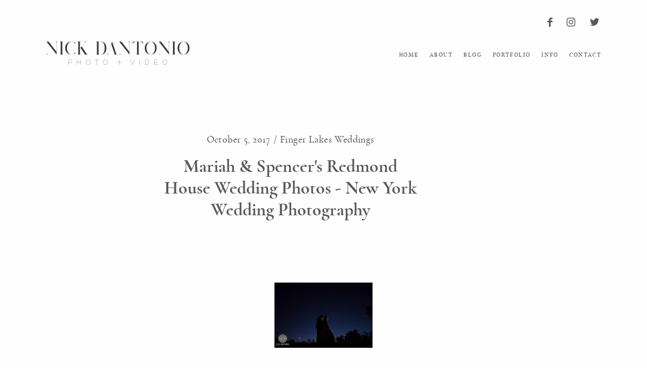

--- FILE ---
content_type: text/html; charset=UTF-8
request_url: https://www.nickdantonio.com/redmond-house-wedding-photos-new-york-wedding-photography/
body_size: 41585
content:
<!DOCTYPE html>
<html lang="en" class="layout-default">
  <head>
  <meta charset="UTF-8" />
  <meta http-equiv="X-UA-Compatible" content="IE=edge"/>
  <meta name="viewport" content="width=device-width, user-scalable=no, initial-scale=1.0, maximum-scale=1.0, minimum-scale=1.0">
  <link rel="alternate" type="application/rss+xml" title="Nick Dantonio Photo + Video RSS Feed" href="https://www.nickdantonio.com/feed/" />
        <link rel="shortcut icon" href="https://www.nickdantonio.com/wp-content/uploads/2019/04/favicon.ico" />
    <link rel="profile" href="https://gmpg.org/xfn/11">
    <link rel="pingback" href="https://www.nickdantonio.com/xmlrpc.php">
  
  
  <script>
        var flex_theme_name = "porto 2";
        var flex_asset_url = "https://www.nickdantonio.com/wp-content/plugins/flo-flex-builder/dist/";
      </script><meta name='robots' content='index, follow, max-image-preview:large, max-snippet:-1, max-video-preview:-1' />
<!-- Speed of this site is optimised by WP Performance Score Booster plugin v2.2 - https://dipakgajjar.com/wp-performance-score-booster/ -->

	<!-- This site is optimized with the Yoast SEO plugin v18.9 - https://yoast.com/wordpress/plugins/seo/ -->
	<title>Mariah &amp; Spencer&#039;s Redmond House Wedding Photos</title>
	<link rel="canonical" href="https://www.nickdantonio.com/redmond-house-wedding-photos-new-york-wedding-photography/" />
	<meta property="og:locale" content="en_US" />
	<meta property="og:type" content="article" />
	<meta property="og:title" content="Mariah &amp; Spencer&#039;s Redmond House Wedding Photos" />
	<meta property="og:description" content="Hey everyone! Another week, another blog! I&#8217;m excited to share Mariah &amp; Spencer&#8217;s Redmond House wedding photos with you all! For this wedding, everything was held at The Redmond House near the Finger Lakes region. Mariah and the girls got ready upstairs while Spencer at the guys were downstairs. The ceremony was set in one of [&hellip;]" />
	<meta property="og:url" content="https://www.nickdantonio.com/redmond-house-wedding-photos-new-york-wedding-photography/" />
	<meta property="og:site_name" content="Nick Dantonio Photo + Video" />
	<meta property="article:author" content="nickdantoniophoto" />
	<meta property="article:published_time" content="2017-10-05T16:29:01+00:00" />
	<meta property="og:image" content="https://i0.wp.com/www.nickdantonio.com/wp-content/uploads/2015/04/25-The-Redmond-House-Wedding.jpg?fit=2048%2C1365&#038;ssl=1" />
	<meta property="og:image:width" content="2048" />
	<meta property="og:image:height" content="1365" />
	<meta property="og:image:type" content="image/jpeg" />
	<meta name="twitter:label1" content="Written by" />
	<meta name="twitter:data1" content="nickdantoniophoto" />
	<meta name="twitter:label2" content="Est. reading time" />
	<meta name="twitter:data2" content="2 minutes" />
	<script type="application/ld+json" class="yoast-schema-graph">{"@context":"https://schema.org","@graph":[{"@type":"WebSite","@id":"https://www.nickdantonio.com/#website","url":"https://www.nickdantonio.com/","name":"Nick Dantonio Photo + Video","description":"Buffalo, Rochester, Finger Lakes Wedding Photographer","potentialAction":[{"@type":"SearchAction","target":{"@type":"EntryPoint","urlTemplate":"https://www.nickdantonio.com/?s={search_term_string}"},"query-input":"required name=search_term_string"}],"inLanguage":"en"},{"@type":"ImageObject","inLanguage":"en","@id":"https://www.nickdantonio.com/redmond-house-wedding-photos-new-york-wedding-photography/#primaryimage","url":"https://i0.wp.com/www.nickdantonio.com/wp-content/uploads/2015/04/25-The-Redmond-House-Wedding.jpg?fit=2048%2C1365&ssl=1","contentUrl":"https://i0.wp.com/www.nickdantonio.com/wp-content/uploads/2015/04/25-The-Redmond-House-Wedding.jpg?fit=2048%2C1365&ssl=1","width":2048,"height":1365},{"@type":"WebPage","@id":"https://www.nickdantonio.com/redmond-house-wedding-photos-new-york-wedding-photography/#webpage","url":"https://www.nickdantonio.com/redmond-house-wedding-photos-new-york-wedding-photography/","name":"Mariah & Spencer's Redmond House Wedding Photos","isPartOf":{"@id":"https://www.nickdantonio.com/#website"},"primaryImageOfPage":{"@id":"https://www.nickdantonio.com/redmond-house-wedding-photos-new-york-wedding-photography/#primaryimage"},"datePublished":"2017-10-05T16:29:01+00:00","dateModified":"2017-10-05T16:29:01+00:00","author":{"@id":"https://www.nickdantonio.com/#/schema/person/422c8231ad2513066b6e2f48ae0844e9"},"breadcrumb":{"@id":"https://www.nickdantonio.com/redmond-house-wedding-photos-new-york-wedding-photography/#breadcrumb"},"inLanguage":"en","potentialAction":[{"@type":"ReadAction","target":["https://www.nickdantonio.com/redmond-house-wedding-photos-new-york-wedding-photography/"]}]},{"@type":"BreadcrumbList","@id":"https://www.nickdantonio.com/redmond-house-wedding-photos-new-york-wedding-photography/#breadcrumb","itemListElement":[{"@type":"ListItem","position":1,"name":"Mariah &#038; Spencer&#8217;s Redmond House Wedding Photos &#8211; New York Wedding Photography"}]},{"@type":"Person","@id":"https://www.nickdantonio.com/#/schema/person/422c8231ad2513066b6e2f48ae0844e9","name":"nickdantoniophoto","image":{"@type":"ImageObject","inLanguage":"en","@id":"https://www.nickdantonio.com/#/schema/person/image/","url":"https://secure.gravatar.com/avatar/db135f70b9a94c23a3750008739a0ab433153b6ecd5122dc5bb41f960fc908fd?s=96&d=mm&r=g","contentUrl":"https://secure.gravatar.com/avatar/db135f70b9a94c23a3750008739a0ab433153b6ecd5122dc5bb41f960fc908fd?s=96&d=mm&r=g","caption":"nickdantoniophoto"},"sameAs":["nickdantoniophoto"],"url":"https://www.nickdantonio.com/author/nickdantoniophoto/"}]}</script>
	<!-- / Yoast SEO plugin. -->


<link rel='dns-prefetch' href='//secure.gravatar.com' />
<link rel='dns-prefetch' href='//fonts.googleapis.com' />
<link rel='dns-prefetch' href='//v0.wordpress.com' />
<link rel='dns-prefetch' href='//jetpack.wordpress.com' />
<link rel='dns-prefetch' href='//s0.wp.com' />
<link rel='dns-prefetch' href='//public-api.wordpress.com' />
<link rel='dns-prefetch' href='//0.gravatar.com' />
<link rel='dns-prefetch' href='//1.gravatar.com' />
<link rel='dns-prefetch' href='//2.gravatar.com' />
<link rel='dns-prefetch' href='//c0.wp.com' />
<link rel='dns-prefetch' href='//i0.wp.com' />
<link rel="alternate" type="application/rss+xml" title="Nick Dantonio Photo + Video &raquo; Feed" href="https://www.nickdantonio.com/feed/" />
<link rel="alternate" type="application/rss+xml" title="Nick Dantonio Photo + Video &raquo; Comments Feed" href="https://www.nickdantonio.com/comments/feed/" />
<link rel="alternate" type="application/rss+xml" title="Nick Dantonio Photo + Video &raquo; Mariah &#038; Spencer&#8217;s Redmond House Wedding Photos &#8211; New York Wedding Photography Comments Feed" href="https://www.nickdantonio.com/redmond-house-wedding-photos-new-york-wedding-photography/feed/" />
<link rel="alternate" title="oEmbed (JSON)" type="application/json+oembed" href="https://www.nickdantonio.com/wp-json/oembed/1.0/embed?url=https%3A%2F%2Fwww.nickdantonio.com%2Fredmond-house-wedding-photos-new-york-wedding-photography%2F" />
<link rel="alternate" title="oEmbed (XML)" type="text/xml+oembed" href="https://www.nickdantonio.com/wp-json/oembed/1.0/embed?url=https%3A%2F%2Fwww.nickdantonio.com%2Fredmond-house-wedding-photos-new-york-wedding-photography%2F&#038;format=xml" />
<style class="flo-flex-builder-css">.flex-block__element--has-animation{transform:scale(var(--animation-scale)) translate(var(--animation-left), var(--animation-top)) rotateY(var(--animation-rotate-y)) rotate(calc(var(--animation-rotate) + var(--rotateDeg))) !important;opacity:var(--animation-opacity) !important;filter:blur(var(--animation-blur));--animation-color: inherit;transform-origin:var(--animation-transform-origin)}.flex-block__element--has-animation.flex-block__element--animation-type-reveal{clip-path:inset(var(--animation-clip-top) var(--animation-clip-right) var(--animation-clip-bottom) var(--animation-clip-left))}.flex-block__element--has-animation.flex-block__element--action-type-hover:after{content:"";position:absolute;top:0;left:0;width:100%;height:100%;transform:translateY(calc(var(--animation-top) * -1)) scale(calc(1 / var(--animation-scale)));pointer-events:auto}.flex-block__element--has-animation.flex-block__element--action-type-hover a{z-index:1;position:relative}.a-group-is-hovered,.a-group-is-hovered *{cursor:pointer !important}.flex-group[data-trigger-links="true"] a{pointer-events:none}.flex-block__element--has-color-animation.flex-block__element--text,.flex-block__element--has-color-animation.flex-block__element--text a,.flex-block__element--has-color-animation.flex-block__element--text [style*="color"]{color:var(--animation-color) !important}.flex-block__element--has-color-animation.flex-block__element--shape{background-color:var(--animation-color) !important}.flex-block__element--has-color-animation.flex-block__element--vector svg[stroke],.flex-block__element--has-color-animation.flex-block__element--vector svg *[stroke]{stroke:var(--animation-color) !important}.flex-block__element--has-color-animation.flex-block__element--vector svg[fill],.flex-block__element--has-color-animation.flex-block__element--vector svg *[fill]{fill:var(--animation-color) !important}.flex-group[data-clip-content="true"]{overflow:hidden}.flex-element-type-countdown__timer{width:100%}.flex-element-type-countdown__timer>div{width:100%;align-items:flex-start;justify-content:space-between !important}.flex-element-type-countdown__digit-wrapper--text{line-height:1em !important}.flex-element-type-countdown__digit-wrapper--flip{display:flex;flex-wrap:wrap;justify-content:center}.flex-element-type-countdown__separator{color:var(--separators-color);line-height:1em !important}.flex-element-type-countdown__separator--text{line-height:1 !important}.flex-element-type-countdown__expired-message{display:flex;align-items:center;justify-content:center;width:100%;height:100%;color:var(--text-color)}.tick-text-inline{display:inline-block;text-align:center;min-width:1em}.tick-text-inline+.tick-text-inline{margin-left:-0.325em}.tick-group{display:flex;flex-direction:column;text-align:center}.tick-text-inline{color:#5a5d63 !important}.tick-flip-panel-text-wrapper{line-height:1 !important}.tick-flip-panel{background-color:#3b3d3b !important}.tick-flip{border-radius:0.12em !important}.tick-group .tick-text{font-weight:inherit}.tick-flip-shadow{box-shadow:none !important;overflow:hidden}.tick{font-size:1rem;white-space:nowrap;font-family:arial, sans-serif}.tick-char{width:1.5em}.tick-text-inline{display:inline-block;text-align:center;min-width:1em}.tick-text-inline+.tick-text-inline{margin-left:-0.325em}.tick-group{text-align:center}.tick-group:first-child{margin-left:0}.tick-group:last-child{margin-right:0}.tick-text-inline{color:#5a5d63 !important}.tick-text{color:var(--digits-text-view-color) !important}.tick-label{color:var(--labels-color) !important}.tick-flip-panel{color:var(--digits-color) !important;background-color:var(--cards-bg-color) !important}.tick-flip-panel-text-wrapper{line-height:1.45 !important}.tick-flip{border-radius:0.12em !important}.flex-element-type-logo{display:block;position:relative;width:100%;height:100%;overflow:hidden;user-select:none;cursor:pointer}.flex-element-type-logo,.flex-element-type-logo *{box-sizing:border-box;-webkit-tap-highlight-color:transparent}.flex-element-type-logo__text{display:block;position:absolute;left:50%;top:50%;transform:translate(-50%, -50%);text-align:center;width:100%}.flex-element-type-logo__text.left{text-align:left}.flex-element-type-logo__text.right{text-align:right}.flex-element-type-logo__image{display:block;width:100%;height:100%;background-size:contain;background-repeat:no-repeat;background-position:center center;transition:opacity .1s;transition-timing-function:cubic-bezier(0.25, 0.46, 0.45, 0.94)}.flex-element-type-logo__image--light{position:absolute;left:50%;top:50%;transform:translate(-50%, -50%);opacity:0}.flex-element-type-menu-mobile-popup{position:fixed;top:0;left:0;width:100vw;height:100vh;z-index:1234567890;display:flex;flex-direction:column;align-items:stretch;width:100%;height:100%;overflow:hidden;background-color:var(--mobilePopupBackgroundColor);color:var(--mobilePopupTextColor);opacity:0;pointer-events:none;transition:opacity .1s;transition-timing-function:cubic-bezier(0.25, 0.46, 0.45, 0.94)}.flex-element-type-menu-mobile-popup,.flex-element-type-menu-mobile-popup *{box-sizing:border-box;-webkit-tap-highlight-color:transparent}.flex-element-type-menu-mobile-popup--open{opacity:1;pointer-events:auto}.flex-element-type-menu-mobile-popup--mobilePopupShowLines .flex-element-type-menu-mobile-popup__header:after{content:"";display:block;position:absolute;bottom:.25rem;height:1px;width:calc(100% - 1.875rem * 2);background-color:currentColor}.flex-element-type-menu-mobile-popup--mobilePopupShowLines .flex-element-type-menu-mobile-popup__menu-item--root:not(:last-child).open:after{opacity:1}.flex-element-type-menu-mobile-popup--mobilePopupShowLines .flex-element-type-menu-mobile-popup__menu-item--root:not(:last-child):after{content:"";display:block;position:absolute;bottom:0;height:1px;width:100%;background-color:currentColor;opacity:0.2;transition:opacity .1s;transition-timing-function:cubic-bezier(0.25, 0.46, 0.45, 0.94)}.flex-element-type-menu-mobile-popup--mobilePopupTextPosition-left .flex-element-type-menu-mobile-popup__menu-item-header{justify-content:flex-start;text-align:left}.flex-element-type-menu-mobile-popup--mobilePopupTextPosition-center .flex-element-type-menu-mobile-popup__menu-item-header{justify-content:center;text-align:center}.flex-element-type-menu-mobile-popup__header{position:relative;display:flex;align-items:center;justify-content:center;height:4.375rem;margin-bottom:.0625rem}.flex-element-type-menu-mobile-popup__header-close-button{font-size:.8125rem;user-select:none;cursor:pointer}.flex-element-type-menu-mobile-popup__menu{position:relative;height:0;flex-grow:1;padding:0 1.875rem}.flex-element-type-menu-mobile-popup__menu-item{position:relative;overflow:visible !important}.flex-element-type-menu-mobile-popup__menu-item--root>.flex-element-type-menu-mobile-popup__menu-item-header{padding-top:1.5625rem;padding-bottom:1.75rem}.flex-element-type-menu-mobile-popup__menu-item--sub-item>.flex-element-type-menu-mobile-popup__menu-item-header{padding-bottom:1.9375rem}.flex-element-type-menu-mobile-popup__menu-item-header{position:relative;overflow:visible !important;display:flex;align-items:center;justify-content:space-between}.flex-element-type-menu-mobile-popup__menu-item-link{display:flex;align-items:center;color:inherit;user-select:none;cursor:pointer}.flex-element-type-menu-mobile-popup__menu-item-children-toggle{width:60px;height:100%;position:absolute;right:-25px;display:flex;align-items:center;justify-content:center;font-size:.375rem}.flex-element-type-menu-mobile-popup__menu-item-children-toggle.open i{transform:rotate(90deg)}.flex-element-type-menu-mobile-popup__menu-item-children-toggle i{display:inline-block;pointer-events:none;transition:transform .1s;transition-timing-function:cubic-bezier(0.25, 0.46, 0.45, 0.94)}.flex-element-type-menu-mobile-popup__menu-item-children{display:none}.flex-element-type-menu-mobile-popup-open,.flex-element-type-menu-mobile-popup-open *{overflow:hidden}.flex-element-type-menu{width:100%;height:100%}.flex-element-type-menu *{box-sizing:border-box}.flex-element-type-menu--horizontal .flex-element-type-menu__menu{justify-content:var(--horizontalAlign);align-items:var(--verticalAlign)}.flex-element-type-menu--horizontal .flex-element-type-menu__menu>.flex-element-type-menu__menu-item:not(:last-child){margin-right:var(--gap)}.flex-element-type-menu--horizontal.flex-element-type-menu--va-flex-start .flex-element-type-menu__menu>.flex-element-type-menu__menu-item>.flex-element-type-menu__menu-item-link{text-align:left}.flex-element-type-menu--horizontal.flex-element-type-menu--va-center .flex-element-type-menu__menu>.flex-element-type-menu__menu-item>.flex-element-type-menu__menu-item-link{text-align:center}.flex-element-type-menu--horizontal.flex-element-type-menu--va-flex-start .flex-element-type-menu__menu>.flex-element-type-menu__menu-item>.flex-element-type-menu__menu-item-link{text-align:right}.flex-element-type-menu--vertical .flex-element-type-menu__menu{flex-direction:column;justify-content:var(--verticalAlign);align-items:var(--horizontalAlign)}.flex-element-type-menu--vertical .flex-element-type-menu__menu>.flex-element-type-menu__menu-item:not(:last-child){margin-bottom:var(--gap)}.flex-element-type-menu--vertical.flex-element-type-menu--ha-flex-start .flex-element-type-menu__menu>.flex-element-type-menu__menu-item>.flex-element-type-menu__menu-item-link{text-align:left}.flex-element-type-menu--vertical.flex-element-type-menu--ha-center .flex-element-type-menu__menu>.flex-element-type-menu__menu-item>.flex-element-type-menu__menu-item-link{text-align:center}.flex-element-type-menu--vertical.flex-element-type-menu--ha-flex-start .flex-element-type-menu__menu>.flex-element-type-menu__menu-item>.flex-element-type-menu__menu-item-link{text-align:right}.flex-element-type-menu--space-evenly .flex-element-type-menu__menu{justify-content:space-between}.flex-element-type-menu--space-evenly .flex-element-type-menu__menu>.flex-element-type-menu__menu-item:not(:last-child){margin:0}.flex-element-type-menu__menu{display:flex;width:100%;height:100%;overflow:hidden}.flex-element-type-menu__menu-item{position:relative}.flex-element-type-menu__menu-item-link{display:inline-block;color:var(--textColor);-webkit-tap-highlight-color:transparent;user-select:none;cursor:pointer;transition:color .1s;transition-timing-function:cubic-bezier(0.25, 0.46, 0.45, 0.94)}.flex-element-type-menu__menu-item-link:hover{color:var(--textHoverColor)}.flex-element-type-menu__menu-item-link:not([href]):hover,.flex-element-type-menu__menu-item-link:not([href]){cursor:auto;color:var(--textColor)}.flex-element-type-menu__menu-item-children{position:absolute;display:flex;flex-direction:column;align-items:var(--subMenuTextAlign);text-align:var(--subMenuTextAlign);width:var(--subMenuWidth);background-color:var(--subMenuBackgroundColor);padding:1.25rem 0;z-index:12345678900;opacity:0;pointer-events:none;transition:opacity .1s;transition-timing-function:cubic-bezier(0.25, 0.46, 0.45, 0.94)}.flex-element-type-menu__menu-item-children,.flex-element-type-menu__menu-item-children *{box-sizing:border-box}.flex-element-type-menu__menu-item-children--open{opacity:1;pointer-events:auto}.flex-element-type-menu__menu-item-children:before{content:"";display:block;position:absolute;left:50%;top:50%;transform:translate(-50%, -50%);width:calc(100% + var(--subMenuDistanceFromMenu) * 2);height:calc(100% + var(--subMenuDistanceFromMenu) * 2)}.flex-element-type-menu__menu-item-children .flex-element-type-menu__menu-item{position:relative;padding:0 1.25rem;width:100%}.flex-element-type-menu__menu-item-children .flex-element-type-menu__menu-item:not(:last-child){margin-bottom:var(--subMenuGap)}.flex-element-type-menu__menu-item-children .flex-element-type-menu__menu-item-link{color:var(--subMenuTextColor);width:100%}.flex-element-type-menu__menu-item-children .flex-element-type-menu__menu-item-link:hover{color:var(--subMenuTextHoverColor)}.flex-element-type-menu__trigger{position:absolute;left:50%;top:50%;transform:translate(-50%, -50%);color:var(--color);transition:color .1s;transition-timing-function:cubic-bezier(0.25, 0.46, 0.45, 0.94)}.flex-element-type-menu__trigger-icon{font-size:2.125rem}.flex-element-type-menu__trigger-text{text-align:center}@media (max-width: 767px){.flex-element-type-menu--ha-center .flex-element-type-menu__menu-item{text-align:center}.flex-element-type-menu__menu{overflow:visible}.flex-element-type-menu__menu-item{display:flex;align-items:center}.flex-element-type-menu__menu-item--open>.flex-element-type-menu__menu-item-mobile-children-trigger{transform:rotate(90deg)}.flex-element-type-menu__menu-item-children:before{content:none}.flex-element-type-menu__menu-item-mobile-children-trigger{position:relative;margin-left:.625rem;font-size:.375rem;color:var(--textColor);z-index:2}.flex-element-type-menu__menu-item-mobile-children-trigger:after{content:"";display:block;position:absolute;left:50%;top:50%;transform:translate(-50%, -50%);width:calc(100% + 10px);height:calc(100% + 10px);user-select:none;cursor:pointer}.flex-element-type-menu__menu-item-mobile-children-trigger i{display:inline-block;transition:transform .1s;transition-timing-function:cubic-bezier(0.25, 0.46, 0.45, 0.94)}}.flex-element-type-socialLinks{display:flex;align-items:center;justify-content:space-between;flex-wrap:wrap;height:100%;width:100%}.flex-element-type-socialLinks__title{color:var(--title-color)}.flex-element-type-socialLinks--horizontal .flex-element-type-socialLinks__link:not(:last-child){margin-right:var(--gap)}.flex-element-type-socialLinks--vertical{flex-direction:column;flex-wrap:nowrap}.flex-element-type-socialLinks--vertical .flex-element-type-socialLinks__links-wrap{flex-direction:column}.flex-element-type-socialLinks--vertical .flex-element-type-socialLinks__link:not(:last-child){margin-bottom:var(--gap)}.flex-element-type-socialLinks__links-wrap{display:flex;align-items:center;flex-wrap:wrap}.flex-element-type-socialLinks__links-wrap--circleLine .flex-element-type-socialLinks__link--icons,.flex-element-type-socialLinks__links-wrap--squareLine .flex-element-type-socialLinks__link--icons,.flex-element-type-socialLinks__links-wrap--roundedLine .flex-element-type-socialLinks__link--icons{border:1px solid;padding:0.5em}.flex-element-type-socialLinks__links-wrap--circleLine .flex-element-type-socialLinks__link--icons,.flex-element-type-socialLinks__links-wrap--circleFilled .flex-element-type-socialLinks__link--icons{border-radius:50%}.flex-element-type-socialLinks__links-wrap--roundedLine .flex-element-type-socialLinks__link--icons,.flex-element-type-socialLinks__links-wrap--roundedFilled .flex-element-type-socialLinks__link--icons{border-radius:4px}.flex-element-type-socialLinks__links-wrap--circleFilled .flex-element-type-socialLinks__link--icons,.flex-element-type-socialLinks__links-wrap--squareFilled .flex-element-type-socialLinks__link--icons,.flex-element-type-socialLinks__links-wrap--roundedFilled .flex-element-type-socialLinks__link--icons{background-color:var(--socials-bg-color);padding:0.5em}.flex-element-type-socialLinks__link{display:inline-flex;text-decoration:none;transition:opacity .1s;transition-timing-function:cubic-bezier(0.25, 0.46, 0.45, 0.94);user-select:none;cursor:pointer}.flex-element-type-socialLinks__link--text{color:var(--socials-text-color)}.flex-element-type-socialLinks__link--text:hover,.flex-element-type-socialLinks__link--text:focus{color:var(--socials-text-color) !important;opacity:0.5}.flex-element-type-socialLinks__link--icons{color:var(--socials-icon-color);font-size:var(--iconSize)}.flex-element-type-socialLinks__link--icons:hover,.flex-element-type-socialLinks__link--icons:focus{color:var(--socials-icon-color) !important;opacity:0.5}.flex-element-type-search{width:100%;height:100%}.flex-element-type-search--expand-mode .flex-element-type-search__input-wrap{background-color:transparent;border-color:transparent !important}.flex-element-type-search--expand-mode .flex-element-type-search__input{opacity:0;pointer-events:none}.flex-element-type-search--expand-mode .flex-element-type-search__icon{color:var(--icon-color-when-collapsed)}.flex-element-type-search--expand-mode.flex-element-type-search--opened .flex-element-type-search__input-wrap--has-border{border-color:var(--line-color) !important}.flex-element-type-search--expand-mode.flex-element-type-search--opened .flex-element-type-search__input-wrap--has-background{background-color:var(--bg-color)}.flex-element-type-search--expand-mode.flex-element-type-search--opened .flex-element-type-search__input{opacity:1;pointer-events:auto}.flex-element-type-search--expand-mode.flex-element-type-search--opened .flex-element-type-search__icon{color:var(--icon-color)}.flex-element-type-search--expand-mode.flex-element-type-search--opened .flex-element-type-search__close-icon{opacity:1;pointer-events:auto}.flex-element-type-search--direction-reversed .flex-element-type-search__icon{left:0;right:auto;justify-content:flex-end}.flex-element-type-search--direction-reversed .flex-element-type-search__close-icon{left:auto;right:100%}.flex-element-type-search--direction-reversed .flex-element-type-search__input{text-align:right}.flex-element-type-search__input-wrap{width:100%;height:100%;position:relative;display:flex;align-items:center;box-sizing:border-box;border-color:var(--line-color) !important;padding:0 1em;transition:border-color .1s,background-color .1s;transition-timing-function:cubic-bezier(0.25, 0.46, 0.45, 0.94)}.flex-element-type-search__input-wrap--has-border{border-bottom:1px solid}.flex-element-type-search__input-wrap--has-background{background-color:var(--bg-color)}.flex-element-type-search__input{transition:opacity .1s;transition-timing-function:cubic-bezier(0.25, 0.46, 0.45, 0.94)}.flex-element-type-search__input,.flex-element-type-search__input::placeholder{border:0 !important;color:var(--input-color) !important}.flex-element-type-search__input:focus{outline:none}.flex-element-type-search__icon{position:absolute;right:0;top:0;width:2em;height:100%;display:flex;align-items:center;color:var(--icon-color);pointer-events:auto;user-select:none;cursor:pointer;transition:width .1s;transition-timing-function:cubic-bezier(0.25, 0.46, 0.45, 0.94)}.flex-element-type-search__icon i{font-size:1.2em}.flex-element-type-search__close-icon{position:absolute;left:100%;top:0;width:2em;height:100%;display:flex;align-items:center;justify-content:center;color:var(--icon-color-when-collapsed);opacity:0;pointer-events:none;user-select:none;cursor:pointer;transition:opacity .1s;transition-timing-function:cubic-bezier(0.25, 0.46, 0.45, 0.94)}.flex-element-type-search__close-icon i{font-size:1.2em}.flex-element-type-search__suggestions{box-shadow:0px 5px 20px rgba(42,42,42,0.05);border-radius:0px 0px 2px 2px;overflow:hidden}.flex-element-type-search__suggestions .ui-menu-item-wrapper{height:3.125rem;display:flex;align-items:center;padding:0 1.25rem;background-color:var(--scheme_1--has-background--default);color:var(--scheme_1--text--default);user-select:none;cursor:pointer;transition:color .1s,background-color .1s;transition-timing-function:cubic-bezier(0.25, 0.46, 0.45, 0.94)}.flex-element-type-search__suggestions .ui-menu-item-wrapper.ui-state-active,.flex-element-type-search__suggestions .ui-menu-item-wrapper.ui-state-hover,.flex-element-type-search__suggestions .ui-menu-item-wrapper.ui-state-focus{background-color:var(--scheme_1--has-background--accent);color:var(--scheme_1--text--accent)}html>body>main.flo_page_wrap>div.flo_page>div.flo-block>div.flo-block__container>div.flex-block>div.flex-block__main-container input.flex-element-type-search__input,.flex-element-type-search input,.flex-element-type-search__suggestion{width:100%;height:100%;border:none;color:inherit;padding:0;padding-top:0 !important;padding-right:0 !important;padding-bottom:0 !important;padding-left:0 !important;border-color:inherit;background-color:transparent;font-family:inherit;font-size:inherit;line-height:inherit;letter-spacing:inherit;text-transform:inherit}.flex-block__main-container .flex-element-type-search__input,.flex-block__main-container .flex-element-type-search__input::placeholder{font-family:inherit !important;font-size:inherit !important;font-weight:inherit !important;font-style:inherit !important;line-height:inherit !important;letter-spacing:inherit !important;text-decoration:inherit !important;text-transform:inherit !important}.flex-element-type-accordion{padding:1.25rem;box-sizing:border-box;width:100%}.flex-element-type-accordion__item{margin-bottom:var(--gap);display:flex;align-items:flex-start;position:relative}.flex-element-type-accordion__item.expanded .flex-element-type-accordion__item--background{opacity:1;pointer-events:auto}.flex-element-type-accordion__item--background{display:flex;background-color:var(--bg-color);border-radius:5px;position:absolute;left:-1.25rem;top:-1.25rem;padding:1.25rem;width:100%;z-index:2;opacity:0;box-sizing:content-box;pointer-events:none;box-shadow:0px 2px 28px rgba(42,42,42,0.1);transition:opacity .1s;transition-timing-function:cubic-bezier(0.25, 0.46, 0.45, 0.94)}.flex-element-type-accordion__item.expanded .flex-element-type-accordion__item-header-expand-icon{transform:rotate(180deg)}.flex-element-type-accordion__item.expanded.less-rotation .flex-element-type-accordion__item-header-expand-icon{transform:rotate(45deg)}.flex-element-type-accordion__item-pretitle{margin-right:0.5em;line-height:1em;flex-shrink:0;color:var(--title-color)}.flex-element-type-accordion__item-body{flex-grow:1;position:relative}.flex-element-type-accordion__item-body:hover .flex-element-type-accordion__item-header-expand-icon{opacity:0.7}.flex-element-type-accordion__item-header{cursor:pointer;display:flex;align-items:flex-start;justify-content:space-between}.flex-element-type-accordion__item-header-title{color:var(--title-color);word-break:break-all}.flex-element-type-accordion__item-header-expand-icon{margin-top:0.25em;margin-left:0.5em;font-size:1em;color:var(--title-color);transition:transform .1s,opacity .1s;transition-timing-function:cubic-bezier(0.25, 0.46, 0.45, 0.94)}.flex-element-type-accordion__item-text{margin-top:10px;overflow:hidden;color:var(--text-color);margin-bottom:0;box-sizing:content-box;word-break:break-all}.flex-element-type-accordion__item-separator{width:100%;height:1px;background-color:var(--lines-color);margin:var(--gap) 0}.flex-element-type-accordion__item-separator:last-child{display:none}.flex-element-type-instagram{height:100%;width:100%;display:flex;flex-direction:column;justify-content:space-around;overflow:hidden}.flex-element-type-instagram img[data-src]{opacity:0}.flex-element-type-instagram .loaded img{opacity:1}.flex-element-type-instagram,.flex-element-type-instagram *{box-sizing:border-box}.flex-element-type-instagram--layout-square .flex-element-type-instagram__link{width:calc(100% / var(--imagesPerRow) - var(--imagesGap) * 2);padding-top:calc(100% / var(--imagesPerRow) - var(--imagesGap) * 2);height:0}.flex-element-type-instagram--layout-square .flex-element-type-instagram__link--custom{overflow:hidden}.flex-element-type-instagram--layout-square .flex-element-type-instagram__link--custom img{height:100% !important}.flex-element-type-instagram--layout-square .flex-element-type-instagram__link img{position:absolute;height:auto;top:0;left:0;object-fit:cover}.flex-element-type-instagram--layout-masonry{display:block}.flex-element-type-instagram--layout-masonry .flex-element-type-instagram__link{width:calc(100% / var(--imagesPerRow) - var(--imagesGap) * 2);float:left}.flex-element-type-instagram__custom-link{text-align:center;color:var(--link-color);padding:1.25rem}.flex-element-type-instagram__custom-link--over{background-color:var(--link-bg-color);min-width:190px;position:absolute;z-index:1;left:50%;top:50%;transform:translate(-50%, -50%)}.flex-element-type-instagram__images-wrap{position:relative;display:flex;align-items:flex-start;justify-content:flex-start;flex-wrap:wrap;overflow:hidden;flex-direction:row;margin:calc(var(--imagesGap) * -1)}.flex-element-type-instagram__images-wrap--no-images{width:100%;height:100%;display:flex;align-items:center;justify-content:center;background-color:var(--fields-light-disabled);margin:0}.flex-element-type-instagram__link{position:relative;display:inline-block;margin:var(--imagesGap)}.flex-element-type-instagram__link img{width:100%}.flex-element-type-instagram__images-not-found{margin:0;color:var(--fields-light-focused);font-family:"Public Sans";font-size:15px;line-height:21px;letter-spacing:0.005em;font-weight:500}.flex-element-type-tabs{height:100%;width:100%}.flex-element-type-tabs--direction-left .flex-element-type-tabs__switcher,.flex-element-type-tabs--direction-right .flex-element-type-tabs__switcher{flex-direction:column;text-align:left;top:0}.flex-element-type-tabs--direction-left .flex-element-type-tabs__switcher-item,.flex-element-type-tabs--direction-right .flex-element-type-tabs__switcher-item{margin-bottom:var(--navigationItemGap)}.flex-element-type-tabs--direction-left .flex-element-type-tabs__switcher{right:calc(100% + var(--layoutGap))}.flex-element-type-tabs--direction-right .flex-element-type-tabs__switcher{left:calc(100% + var(--layoutGap))}.flex-element-type-tabs--direction-top .flex-element-type-tabs__switcher,.flex-element-type-tabs--direction-bottom .flex-element-type-tabs__switcher{left:0}.flex-element-type-tabs--direction-top .flex-element-type-tabs__switcher-item,.flex-element-type-tabs--direction-bottom .flex-element-type-tabs__switcher-item{margin-right:var(--navigationItemGap)}.flex-block__mobile-container .flex-element-type-tabs--direction-top .flex-element-type-tabs__switcher,.flex-block__mobile-container .flex-element-type-tabs--direction-bottom .flex-element-type-tabs__switcher{width:100%;overflow:hidden}.flex-block__mobile-container .flex-element-type-tabs--direction-top .flex-element-type-tabs__switcher .ps__rail-x,.flex-block__mobile-container .flex-element-type-tabs--direction-top .flex-element-type-tabs__switcher .ps__rail-y,.flex-block__mobile-container .flex-element-type-tabs--direction-bottom .flex-element-type-tabs__switcher .ps__rail-x,.flex-block__mobile-container .flex-element-type-tabs--direction-bottom .flex-element-type-tabs__switcher .ps__rail-y{display:none !important}.flex-element-type-tabs--direction-top .flex-element-type-tabs__switcher{bottom:calc(100% + var(--layoutGap))}.flex-element-type-tabs--direction-bottom .flex-element-type-tabs__switcher{top:calc(100% + var(--layoutGap))}.flex-element-type-tabs--space-evenly .flex-element-type-tabs__switcher{overflow:hidden}.flex-element-type-tabs--space-evenly.flex-element-type-tabs--direction-top .flex-element-type-tabs__switcher,.flex-element-type-tabs--space-evenly.flex-element-type-tabs--direction-bottom .flex-element-type-tabs__switcher{width:100%}.flex-element-type-tabs--space-evenly.flex-element-type-tabs--direction-left .flex-element-type-tabs__switcher,.flex-element-type-tabs--space-evenly.flex-element-type-tabs--direction-right .flex-element-type-tabs__switcher{height:100%}.flex-element-type-tabs--space-evenly .flex-element-type-tabs__switcher{justify-content:space-between}.flex-element-type-tabs--space-evenly .flex-element-type-tabs__switcher-item{margin:0}.flex-element-type-tabs--navigation-active-state-color .flex-element-type-tabs__switcher-item:hover,.flex-element-type-tabs--navigation-active-state-color .flex-element-type-tabs__switcher-item--active{color:var(--navigationActiveTextColor)}.flex-element-type-tabs--navigation-active-state-underline .flex-element-type-tabs__switcher-item{padding:.5rem .9375rem}.flex-element-type-tabs--navigation-active-state-underline .flex-element-type-tabs__switcher-item--active:after{opacity:1 !important}.flex-element-type-tabs--navigation-active-state-underline .flex-element-type-tabs__switcher-item:after{content:"";display:block;position:absolute;height:1px;width:100%;bottom:0;left:0;background-color:var(--navigationLineColor);pointer-events:none;opacity:0;transition:opacity .1s;transition-timing-function:cubic-bezier(0.25, 0.46, 0.45, 0.94)}.flex-element-type-tabs--navigation-active-state-background .flex-element-type-tabs__switcher-item{padding:.625rem 1.25rem;border-radius:.0625rem;transition:color .1s,background-color .1s;transition-timing-function:cubic-bezier(0.25, 0.46, 0.45, 0.94)}.flex-element-type-tabs--navigation-active-state-background .flex-element-type-tabs__switcher-item--active{opacity:1 !important;color:var(--navigationActiveBackgroundTextColor);background-color:var(--navigationActiveBackgroundColor)}.flex-element-type-tabs--layout-image .flex-element-type-tabs__slide-image,.flex-element-type-tabs--layout-image .flex-element-type-tabs__slide-image-placeholder{margin:0;height:100% !important;width:100%;min-height:100% !important;background-position:center center}.flex-element-type-tabs--layout-imageAndText.flex-element-type-tabs--layout-orientation-horizontal .flex-element-type-tabs__slide-image-placeholder,.flex-element-type-tabs--layout-imageAndText.flex-element-type-tabs--layout-orientation-horizontal .flex-element-type-tabs__slide-image,.flex-element-type-tabs--layout-imageAndText.flex-element-type-tabs--layout-orientation-horizontal-reverse .flex-element-type-tabs__slide-image-placeholder,.flex-element-type-tabs--layout-imageAndText.flex-element-type-tabs--layout-orientation-horizontal-reverse .flex-element-type-tabs__slide-image{height:100%;width:var(--width);min-width:var(--width)}.flex-element-type-tabs--layout-imageAndText.flex-element-type-tabs--layout-orientation-horizontal__slide-text-content,.flex-element-type-tabs--layout-imageAndText.flex-element-type-tabs--layout-orientation-horizontal-reverse__slide-text-content{height:100%}.flex-element-type-tabs--layout-imageAndText.flex-element-type-tabs--layout-orientation-horizontal .flex-element-type-tabs__slide{flex-direction:row}.flex-element-type-tabs--layout-imageAndText.flex-element-type-tabs--layout-orientation-horizontal .flex-element-type-tabs__slide-image-placeholder,.flex-element-type-tabs--layout-imageAndText.flex-element-type-tabs--layout-orientation-horizontal .flex-element-type-tabs__slide-image{margin-right:1.875rem}.flex-element-type-tabs--layout-imageAndText.flex-element-type-tabs--layout-orientation-horizontal-reverse .flex-element-type-tabs__slide{flex-direction:row-reverse}.flex-element-type-tabs--layout-imageAndText.flex-element-type-tabs--layout-orientation-horizontal-reverse .flex-element-type-tabs__slide-image-placeholder,.flex-element-type-tabs--layout-imageAndText.flex-element-type-tabs--layout-orientation-horizontal-reverse .flex-element-type-tabs__slide-image{margin-left:1.875rem}.flex-element-type-tabs--layout-imageAndText.flex-element-type-tabs--layout-orientation-vertical .flex-element-type-tabs__slide{flex-direction:column}.flex-element-type-tabs--layout-imageAndText.flex-element-type-tabs--layout-orientation-vertical .flex-element-type-tabs__slide-image-placeholder,.flex-element-type-tabs--layout-imageAndText.flex-element-type-tabs--layout-orientation-vertical .flex-element-type-tabs__slide-image{width:100%;margin-bottom:1.875rem;height:var(--height);min-height:var(--height)}.flex-element-type-tabs--navigation-tabs-style-number .flex-element-type-tabs__switcher-item{padding:.625rem}.flex-element-type-tabs--navigation-tabs-style-title.flex-element-type-tabs--navigation-tabs-alignment-left .flex-element-type-tabs__switcher-item{text-align:left}.flex-element-type-tabs--navigation-tabs-style-title.flex-element-type-tabs--navigation-tabs-alignment-right .flex-element-type-tabs__switcher-item{text-align:right}.flex-element-type-tabs__slider{height:100%;opacity:0}.flex-element-type-tabs__slider .slick-list,.flex-element-type-tabs__slider .slick-slide,.flex-element-type-tabs__slider .slick-track{height:100%}.flex-element-type-tabs__slider.slick-slider{opacity:1}.flex-element-type-tabs__slide{display:flex !important;align-items:stretch;height:100%}.flex-element-type-tabs__slide-image{background-size:cover}.flex-element-type-tabs__slide-image-placeholder{display:flex;align-items:center;justify-content:center;background-color:#f5f5f5;color:#b6b6b6}.flex-element-type-tabs__slide-image-placeholder i{font-size:1.3125rem}.flex-element-type-tabs__slide-text-content{position:relative}.flex-element-type-tabs__slide-title{margin-bottom:1.125rem;color:var(--titleColor)}.flex-element-type-tabs__slide-title:empty{display:none}.flex-element-type-tabs__slide-text{color:var(--textColor);height:0;flex-grow:1;position:relative}.flex-element-type-tabs__switcher{position:absolute !important;display:flex}.flex-element-type-tabs__switcher-item{position:relative;white-space:nowrap;color:var(--navigationTextColor);user-select:none;cursor:pointer;transition:color .1s;transition-timing-function:cubic-bezier(0.25, 0.46, 0.45, 0.94)}.flex-element-type-popup-close-button{display:block;position:relative;width:100%;height:100%;overflow:hidden;display:flex;align-items:center;color:var(--color);user-select:none;cursor:pointer;transition:color .1s;transition-timing-function:cubic-bezier(0.25, 0.46, 0.45, 0.94)}.flex-element-type-popup-close-button:hover{color:var(--hoverColor)}.flex-element-type-popup-close-button,.flex-element-type-popup-close-button *{-webkit-tap-highlight-color:transparent}.flex-element-type-popup-close-button__text,.flex-element-type-popup-close-button__icon{display:block;text-align:center}.flex-element-type-popup-close-button__icon{position:relative;width:100%;height:100%}.flex-element-type-popup-close-button__icon:before,.flex-element-type-popup-close-button__icon:after{content:"";display:block;position:absolute;left:50%;top:50%;background-color:currentColor;width:100%;height:var(--thickness);transform-origin:center center;transition:background-color .1s;transition-timing-function:cubic-bezier(0.25, 0.46, 0.45, 0.94)}.flex-element-type-popup-close-button__icon:before{transform:translate(-50%, -50%) rotate(45deg)}.flex-element-type-popup-close-button__icon:after{transform:translate(-50%, -50%) rotate(-45deg)}.flex-element-type-popup-toggle{position:relative;width:100%;height:100%;display:flex;align-items:center;color:var(--color);overflow:hidden;pointer-events:none;user-select:none;cursor:pointer;transition:color .1s;transition-timing-function:cubic-bezier(0.25, 0.46, 0.45, 0.94)}.flex-element-type-popup-toggle.clickable{pointer-events:all}.flex-element-type-popup-toggle,.flex-element-type-popup-toggle *{-webkit-tap-highlight-color:transparent}.flex-element-type-popup-toggle *{pointer-events:none}.flex-element-type-popup-toggle:hover{color:var(--color-hover)}.flex-element-type-popup-toggle--active .flex-element-type-popup-toggle__icon--open,.flex-element-type-popup-toggle--active .flex-element-type-popup-toggle__text--open{opacity:0;pointer-events:none}.flex-element-type-popup-toggle--active .flex-element-type-popup-toggle__icon--close,.flex-element-type-popup-toggle--active .flex-element-type-popup-toggle__text--close{opacity:1;pointer-events:auto}.flex-element-type-popup-toggle__icon,.flex-element-type-popup-toggle__text{transition:opacity .1s;transition-timing-function:cubic-bezier(0.25, 0.46, 0.45, 0.94)}.flex-element-type-popup-toggle__icon--open,.flex-element-type-popup-toggle__text--open{font-size:var(--icon-size)}.flex-element-type-popup-toggle__icon--close,.flex-element-type-popup-toggle__text--close{position:absolute;top:50%;left:50%;transform:translate(-50%, -50%);opacity:0;pointer-events:none;font-size:calc(var(--icon-size) / 2)}.flex-element-type-popup-toggle__icon-wrap{position:relative}.flex-element-type-popup-toggle__text{width:100%}.flex-element-type-tabs-switcher{overflow:hidden;width:100%;height:100%;display:flex}.flex-element-type-tabs-switcher,.flex-element-type-tabs-switcher *{-webkit-tap-highlight-color:transparent;outline:0}.flex-element-type-tabs-switcher__hint{width:100%;text-align:center;color:var(--fields-dark-hover);font-family:"Public Sans";font-size:12px;line-height:15.6px;font-weight:600}.flex-element-type-tabs-switcher--horizontal{justify-content:var(--horizontalAlign);align-items:var(--verticalAlign);flex-wrap:wrap}.flex-element-type-tabs-switcher--horizontal .flex-element-type-tabs-switcher__item:not(:last-child){margin-right:var(--itemsGap)}.flex-element-type-tabs-switcher--horizontal.flex-element-type-tabs-switcher--type-image .flex-element-type-tabs-switcher__item{height:100%}.flex-element-type-tabs-switcher--horizontal.flex-element-type-tabs-switcher--type-image .flex-element-type-tabs-switcher__item-image{height:100%}.flex-element-type-tabs-switcher--horizontal.flex-element-type-tabs-switcher--type-image .flex-element-type-tabs-switcher__item-image img{height:100%}.flex-element-type-tabs-switcher--horizontal.flex-element-type-tabs-switcher--type-image .flex-element-type-tabs-switcher__item-image-placeholder{height:100%;width:4.375rem}.flex-element-type-tabs-switcher--horizontal .ps__rail-x,.flex-element-type-tabs-switcher--horizontal .ps__rail-y{display:none !important}.flex-element-type-tabs-switcher--vertical{flex-direction:column;justify-content:var(--verticalAlign);align-items:var(--horizontalAlign)}.flex-element-type-tabs-switcher--vertical .flex-element-type-tabs-switcher__item:not(:last-child){margin-bottom:var(--itemsGap)}.flex-element-type-tabs-switcher--vertical.flex-element-type-tabs-switcher--type-image .flex-element-type-tabs-switcher__item{width:100%}.flex-element-type-tabs-switcher--vertical.flex-element-type-tabs-switcher--type-image .flex-element-type-tabs-switcher__item-image img{width:100%}.flex-element-type-tabs-switcher--vertical.flex-element-type-tabs-switcher--type-image .flex-element-type-tabs-switcher__item-image-placeholder{height:4.375rem;width:100%}.flex-element-type-tabs-switcher--space-evenly{justify-content:space-between}.flex-element-type-tabs-switcher--space-evenly .flex-element-type-tabs-switcher__item:not(:last-child){margin:0}@media (max-width: 767px){.flex-element-type-tabs-switcher--useSwipeOnMobile{flex-wrap:nowrap}}.flex-element-type-tabs-switcher--type-text .flex-element-type-tabs-switcher__item{color:var(--textColor);transition:color .1s;transition-timing-function:cubic-bezier(0.25, 0.46, 0.45, 0.94)}.flex-element-type-tabs-switcher--type-text .flex-element-type-tabs-switcher__item--active{color:var(--activeTextColor)}.flex-element-type-tabs-switcher--type-text .flex-element-type-tabs-switcher__item--color:hover,.flex-element-type-tabs-switcher--type-text .flex-element-type-tabs-switcher__item--color--active{color:var(--activeTextColor)}.flex-element-type-tabs-switcher--type-text .flex-element-type-tabs-switcher__item--underline{padding:.5rem .9375rem}.flex-element-type-tabs-switcher--type-text .flex-element-type-tabs-switcher__item--underline.flex-element-type-tabs-switcher__item--active:after{opacity:1 !important}.flex-element-type-tabs-switcher--type-text .flex-element-type-tabs-switcher__item--underline:after{content:"";display:block;position:absolute;height:1px;width:100%;bottom:0;left:0;background-color:var(--lineColor);pointer-events:none;opacity:0;transition:opacity .1s;transition-timing-function:cubic-bezier(0.25, 0.46, 0.45, 0.94)}.flex-element-type-tabs-switcher--type-text .flex-element-type-tabs-switcher__item--background{padding:.625rem 1.25rem;border-radius:.0625rem;transition:color .1s,background-color .1s;transition-timing-function:cubic-bezier(0.25, 0.46, 0.45, 0.94)}.flex-element-type-tabs-switcher--type-text .flex-element-type-tabs-switcher__item--background.flex-element-type-tabs-switcher__item--active{opacity:1 !important;color:var(--activeBgTextColor);background-color:var(--activeBgColor)}.flex-element-type-tabs-switcher--type-image .flex-element-type-tabs-switcher__item--active .flex-element-type-tabs-switcher__item-image{opacity:1}.flex-element-type-tabs-switcher--type-image .flex-element-type-tabs-switcher__item:hover:not(.flex-element-type-tabs-switcher__item--active) .flex-element-type-tabs-switcher__item-image{opacity:0.8}.flex-element-type-tabs-switcher__item{position:relative;white-space:nowrap;user-select:none;cursor:pointer}.flex-element-type-tabs-switcher--imageGrayscaleWhenInactive .flex-element-type-tabs-switcher__item .flex-element-type-tabs-switcher__item-image{filter:grayscale(100%)}.flex-element-type-tabs-switcher--imageGrayscaleWhenInactive .flex-element-type-tabs-switcher__item:hover .flex-element-type-tabs-switcher__item-image,.flex-element-type-tabs-switcher--imageGrayscaleWhenInactive .flex-element-type-tabs-switcher__item--active .flex-element-type-tabs-switcher__item-image{filter:grayscale(0%)}.flex-element-type-tabs-switcher__item-image{opacity:0.5;transition:opacity .1s,filter .1s;transition-timing-function:cubic-bezier(0.25, 0.46, 0.45, 0.94)}.flex-element-type-tabs-switcher__item-image img{display:block;max-width:initial !important}.flex-element-type-tabs-switcher__item-image-placeholder{display:flex;align-items:center;justify-content:center;background-color:#f5f5f5;color:#b6b6b6;background-position:center center}.flex-element-type-tabs-switcher__item-image-placeholder i{font-size:1.3125rem}.flex-element-type-tabs2{height:100%;width:100%}.flex-element-type-tabs2,.flex-element-type-tabs2 *{-webkit-tap-highlight-color:transparent;outline:0}.flex-element-type-tabs2 .ps__rail-y{opacity:0 !important}.flex-element-type-tabs2 .flex-element-type-tabs2__overlay-enabled{z-index:999;width:100%;height:100%;position:absolute;border-radius:var(--imageBorderRadius, 0)}.flex-element-type-tabs2--layout-imageAndText.flex-element-type-tabs2--layout-orientation-horizontal .flex-element-type-tabs2__slide,.flex-element-type-tabs2--layout-imageAndText.flex-element-type-tabs2--layout-orientation-horizontal-reverse .flex-element-type-tabs2__slide{align-items:flex-start}.flex-element-type-tabs2--layout-imageAndText.flex-element-type-tabs2--layout-orientation-horizontal .flex-element-type-tabs2__slide-text-content,.flex-element-type-tabs2--layout-imageAndText.flex-element-type-tabs2--layout-orientation-horizontal-reverse .flex-element-type-tabs2__slide-text-content{height:100%;padding-top:var(--textTopPadding)}.flex-element-type-tabs2--layout-imageAndText.flex-element-type-tabs2--layout-orientation-horizontal .flex-element-type-tabs2__slide-image-placeholder,.flex-element-type-tabs2--layout-imageAndText.flex-element-type-tabs2--layout-orientation-horizontal .flex-element-type-tabs2__slide-image{margin-right:var(--textSidePadding)}.flex-element-type-tabs2--layout-imageAndText.flex-element-type-tabs2--layout-orientation-horizontal-reverse .flex-element-type-tabs2__slide{flex-direction:row-reverse}.flex-element-type-tabs2--layout-imageAndText.flex-element-type-tabs2--layout-orientation-horizontal-reverse .flex-element-type-tabs2__slide-image-placeholder,.flex-element-type-tabs2--layout-imageAndText.flex-element-type-tabs2--layout-orientation-horizontal-reverse .flex-element-type-tabs2__slide-image{margin-left:var(--textSidePadding)}.flex-element-type-tabs2--layout-imageAndText.flex-element-type-tabs2--layout-orientation-vertical .flex-element-type-tabs2__slide{flex-direction:column;align-items:flex-start}.flex-element-type-tabs2--layout-imageAndText.flex-element-type-tabs2--layout-orientation-vertical .flex-element-type-tabs2__slide-image-placeholder,.flex-element-type-tabs2--layout-imageAndText.flex-element-type-tabs2--layout-orientation-vertical .flex-element-type-tabs2__slide-image{margin-bottom:var(--imageGap)}.flex-element-type-tabs2--layout-imageAndText.flex-element-type-tabs2--layout-orientation-vertical .flex-element-type-tabs2__slide-text-content{padding:0 var(--textPaddings)}.flex-element-type-tabs2--slideType-visibleNearby{overflow:hidden}.flex-element-type-tabs2--slideType-visibleNearby.flex-element-type-tabs2--layout-orientation-horizontal .flex-element-type-tabs2__slide-text-content,.flex-element-type-tabs2--slideType-visibleNearby.flex-element-type-tabs2--layout-orientation-horizontal-reverse .flex-element-type-tabs2__slide-text-content{width:var(--slideWidth) !important}.flex-element-type-tabs2--slideType-visibleNearby.flex-element-type-tabs2--layout-orientation-vertical .flex-element-type-tabs2__slide{width:var(--slideWidth) !important}.flex-element-type-tabs2--slideType-visibleNearby.flex-element-type-tabs2--centerMode .flex-element-type-tabs2__slide{margin-right:calc(var(--slideGap) / 2);margin-left:calc(var(--slideGap) / 2)}.flex-element-type-tabs2--slideType-visibleNearby .flex-element-type-tabs2__slide{margin-right:var(--slideGap)}.flex-element-type-tabs2--layout-image .flex-element-type-tabs2__slide-image{margin:0;height:100% !important;width:100%;min-height:100% !important}.flex-element-type-tabs2--layout-imageAndText.flex-element-type-tabs2--layout-orientation-horizontal.flex-element-type-tabs2--imageSize-fill .flex-element-type-tabs2__slide-image,.flex-element-type-tabs2--layout-imageAndText.flex-element-type-tabs2--layout-orientation-horizontal-reverse.flex-element-type-tabs2--imageSize-fill .flex-element-type-tabs2__slide-image{height:100%}.flex-element-type-tabs2--layout-imageAndText.flex-element-type-tabs2--layout-orientation-horizontal.flex-element-type-tabs2--imageSize-fit .flex-element-type-tabs2__slide-image,.flex-element-type-tabs2--layout-imageAndText.flex-element-type-tabs2--layout-orientation-horizontal-reverse.flex-element-type-tabs2--imageSize-fit .flex-element-type-tabs2__slide-image{height:auto}.flex-element-type-tabs2--layout-imageAndText.flex-element-type-tabs2--layout-orientation-horizontal .flex-element-type-tabs2__slide-image,.flex-element-type-tabs2--layout-imageAndText.flex-element-type-tabs2--layout-orientation-horizontal-reverse .flex-element-type-tabs2__slide-image{width:var(--imageWidth);min-width:var(--imageWidth)}.flex-element-type-tabs2--layout-imageAndText.flex-element-type-tabs2--layout-orientation-vertical.flex-element-type-tabs2--imageSize-fill .flex-element-type-tabs2__slide-image{width:100%}.flex-element-type-tabs2--layout-imageAndText.flex-element-type-tabs2--layout-orientation-vertical.flex-element-type-tabs2--imageSize-fit .flex-element-type-tabs2__slide-image{width:auto}.flex-element-type-tabs2--layout-imageAndText.flex-element-type-tabs2--layout-orientation-vertical .flex-element-type-tabs2__slide-image{height:var(--imageHeight);min-height:var(--imageHeight)}.flex-element-type-tabs2--layout-imageAndText.flex-element-type-tabs2--layout-orientation-horizontal .flex-element-type-tabs2__slide-image,.flex-element-type-tabs2--layout-imageAndText.flex-element-type-tabs2--layout-orientation-horizontal-reverse .flex-element-type-tabs2__slide-image{top:var(--imagePosition);transform:translateY(calc(var(--imagePosition) * -1))}.flex-element-type-tabs2--layout-imageAndText.flex-element-type-tabs2--layout-orientation-vertical .flex-element-type-tabs2__slide-image{left:var(--imagePosition);transform:translateX(calc(var(--imagePosition) * -1))}.flex-element-type-tabs2--textAlign-left .flex-element-type-tabs2__slide-text-content,.flex-element-type-tabs2--textAlign-left .flex-element-type-tabs2__slide-text-content *{text-align:left}.flex-element-type-tabs2--textAlign-center .flex-element-type-tabs2__slide-text-content,.flex-element-type-tabs2--textAlign-center .flex-element-type-tabs2__slide-text-content *{text-align:center}.flex-element-type-tabs2--textAlign-right .flex-element-type-tabs2__slide-text-content,.flex-element-type-tabs2--textAlign-right .flex-element-type-tabs2__slide-text-content *{text-align:right}.flex-element-type-tabs2__slider{height:100%;opacity:0}.flex-element-type-tabs2__slider .slick-list,.flex-element-type-tabs2__slider .slick-slide,.flex-element-type-tabs2__slider .slick-track{height:100%}.flex-element-type-tabs2__slider.slick-slider{opacity:1}.flex-element-type-tabs2__slider .slick-slide--hidden{display:none !important}.flex-element-type-tabs2__slider--allow-scroll .slick-list{overflow:visible}.flex-element-type-tabs2__slider .slick-active.has-link{cursor:pointer}.flex-element-type-tabs2__slide{display:flex !important;align-items:stretch;height:100%;outline:0;position:relative}.flex-element-type-tabs2__slide-scroll-button{width:40px;height:40px;display:none;justify-content:center;align-items:center;background:#fff;border-radius:20px;box-shadow:0 0 10px rgba(0,0,0,0.15);cursor:pointer;position:absolute;bottom:-20px;left:50%;transform:translateX(-50%)}.flex-element-type-tabs2__slide-scroll-button i{transition:all 0.5s;color:#3a3a3a}.flex-element-type-tabs2__slide-scroll-button i.scroll-direction-up{transform:rotate(180deg)}.flex-element-type-tabs2__slide-image{position:relative;--backgroundPosition: 0 0;--mobileBackgroundPosition: 0 0;background-size:cover;background-position:var(--backgroundPosition);border-radius:var(--imageBorderRadius, 0);object-fit:cover;object-position:var(--backgroundPosition)}@media (max-width: 767px){.flex-element-type-tabs2__slide-image{background-position:var(--mobileBackgroundPosition);object-position:var(--mobileBackgroundPosition)}}@media (max-width: 767px){.flex-block__element--synced .flex-element-type-tabs2__slide-image{background-position:var(--backgroundPosition);object-position:var(--backgroundPosition)}}.flex-element-type-tabs2__slide-image--hidden{display:none}.flex-element-type-tabs2__slide-image--placeholder{object-position:center}.flex-element-type-tabs2__slide-image-comparer{position:relative;width:100%;height:100%}.flex-element-type-tabs2__slide-image-comparer .flex-element-type-image-comparison{border-radius:var(--imageBorderRadius, 0);overflow:hidden !important}.flex-element-type-tabs2__slide-image-comparer .flex-element-type-tabs2__slide-image{position:absolute;top:0;left:0;width:100%;height:100%;opacity:0}.flex-element-type-tabs2__slide-text-content{position:relative;overflow:hidden}.flex-element-type-tabs2__slide-text-content *{margin-top:0}.flex-element-type-tabs2__slide-text-content.allow-scroll{overflow:scroll}.flex-element-type-tabs2__slide-title,.flex-element-type-tabs2__slide-text,.flex-element-type-tabs2__slide-lower-title{margin-top:0}.flex-element-type-tabs2 .flex-element-type-tabs2__slide-title{margin-bottom:var(--titleGap);color:var(--titleColor)}.flex-element-type-tabs2 .flex-element-type-tabs2__slide-title:empty{display:none}.flex-element-type-tabs2 .flex-element-type-tabs2__slide-text{color:var(--textColor);margin-bottom:var(--textGap);position:relative}.flex-element-type-tabs2 .flex-element-type-tabs2__slide-text a{text-decoration:underline;outline:0}.flex-element-type-tabs2 .flex-element-type-tabs2__slide-text:empty{display:none}.flex-element-type-tabs2 .flex-element-type-tabs2__slide-text p{margin:0;word-break:break-word}.flex-element-type-tabs2 .flex-element-type-tabs2__slide-text strong{font-weight:bold}.flex-element-type-tabs2 .flex-element-type-tabs2__slide-text i{font-style:italic}.flex-element-type-tabs2 .flex-element-type-tabs2__slide-lower-title{margin-bottom:var(--lowerTitleGap);color:var(--lowerTitleColor)}.flex-element-type-tabs2 .flex-element-type-tabs2__slide-lower-title:empty{display:none}.flex-element-type-tabs2__slide-button{display:inline-flex;justify-content:center;align-items:center;text-align:center;position:relative;border-radius:var(--buttonCornerRadius);padding:.9375rem 1.5625rem;color:var(--buttonLabelColor);background-color:var(--buttonBackgroundColor);user-select:none;cursor:pointer;transition:color 0.5s, background-color 0.5s, border-color 0.5s, transform 0.5s, opacity 0.5s, border-radius 0.5s;-webkit-tap-highlight-color:transparent}.flex-element-type-tabs2__slide-button--client:not([href]){display:none}.flex-element-type-tabs2__slide-button-label{z-index:3;position:relative}.flex-element-type-tabs2__slide-button--hoverEffect-default{background-color:var(--buttonBackgroundColor) !important}.flex-element-type-tabs2__slide-button--hoverEffect-default.flex-element-type-tabs2__slide-button--hovered,.flex-element-type-tabs2__slide-button--hoverEffect-default.flex-element-type-tabs2__slide-button:hover{color:var(--buttonHoverLabelColor, var(--buttonLabelColor)) !important;background-color:var(--buttonHoverBackgroundColor, var(--buttonBackgroundColor)) !important;border-color:var(--buttonHoverBorderColor, var(--buttonBorderColor))}.flex-element-type-tabs2__slide-button--hoverEffect-slideUp{overflow:hidden}.flex-element-type-tabs2__slide-button--hoverEffect-slideUp:before{content:"";position:absolute;top:0;left:0;width:100%;height:100%;background-color:var(--buttonBackgroundColor) !important;z-index:-1}.flex-element-type-tabs2__slide-button--hoverEffect-slideUp:after{content:"";z-index:2;position:absolute;left:0;top:0;width:100%;height:100%;background-color:var(--buttonHoverBackgroundColor, var(--buttonBackgroundColor));opacity:0;transform:translateY(100%);transition:inherit}.flex-element-type-tabs2__slide-button--hoverEffect-slideUp.flex-element-type-tabs2__slide-button--hovered,.flex-element-type-tabs2__slide-button--hoverEffect-slideUp.flex-element-type-tabs2__slide-button:hover{color:var(--buttonHoverLabelColor, var(--buttonLabelColor)) !important;border-color:var(--buttonHoverBorderColor, var(--buttonBorderColor))}.flex-element-type-tabs2__slide-button--hoverEffect-slideUp.flex-element-type-tabs2__slide-button--hovered:after,.flex-element-type-tabs2__slide-button--hoverEffect-slideUp.flex-element-type-tabs2__slide-button:hover:after{opacity:1;transform:translateY(0)}.flex-element-type-tabs2__slide-button--hoverEffect-moveLeft{background-color:var(--buttonBackgroundColor) !important}.flex-element-type-tabs2__slide-button--hoverEffect-moveLeft.flex-element-type-tabs2__slide-button--hovered,.flex-element-type-tabs2__slide-button--hoverEffect-moveLeft.flex-element-type-tabs2__slide-button:hover{color:var(--buttonHoverLabelColor, var(--buttonLabelColor)) !important;background-color:var(--buttonHoverBackgroundColor, var(--buttonBackgroundColor)) !important;border-color:var(--buttonHoverBorderColor, var(--buttonBorderColor));transform:translate(-10px, -10px)}.flex-element-type-tabs2__slide-button--hoverEffect-moveLeft.flex-element-type-tabs2__slide-button--hovered:before,.flex-element-type-tabs2__slide-button--hoverEffect-moveLeft.flex-element-type-tabs2__slide-button:hover:before{transform:translate(10px, 10px)}.flex-element-type-tabs2__slide-button--hoverEffect-moveLeft:before{content:"";position:absolute;left:0px;top:0px;width:100%;height:100%;transform:none;transition:transform 0.5s}.flex-element-type-tabs2__slide-button--hoverEffect-fill:before{content:"";position:absolute;left:0;top:0;width:100%;height:100%;background-color:var(--buttonBackgroundColor);border-radius:var(--buttonCornerRadius);z-index:-1}.flex-element-type-tabs2__slide-button--hoverEffect-fill:after{content:"";width:calc(100% + var(--buttonBorderWidth) * 2);height:calc(100% + var(--buttonBorderWidth) * 2);position:absolute;z-index:2;border-radius:var(--buttonCornerRadius);background-color:var(--buttonHoverBackgroundColor, var(--buttonBackgroundColor)) !important;opacity:0;transform:scale(0.6);transition:inherit}.flex-element-type-tabs2__slide-button--hoverEffect-fill.flex-element-type-tabs2__slide-button--hovered,.flex-element-type-tabs2__slide-button--hoverEffect-fill.flex-element-type-tabs2__slide-button:hover{color:var(--buttonHoverLabelColor, var(--buttonLabelColor)) !important;border-color:var(--buttonHoverBorderColor, var(--buttonBorderColor))}.flex-element-type-tabs2__slide-button--hoverEffect-fill.flex-element-type-tabs2__slide-button--hovered:after,.flex-element-type-tabs2__slide-button--hoverEffect-fill.flex-element-type-tabs2__slide-button:hover:after{opacity:1;transform:scale(1)}.flex-element-type-tabs2__slide-button--hoverEffect-slideRight{overflow:hidden}.flex-element-type-tabs2__slide-button--hoverEffect-slideRight:before{content:"";position:absolute;top:0;left:0;width:100%;height:100%;z-index:-1;background-color:var(--buttonBackgroundColor) !important}.flex-element-type-tabs2__slide-button--hoverEffect-slideRight:after{content:"";z-index:2;position:absolute;left:0;top:0;width:100%;height:100%;background-color:var(--buttonHoverBackgroundColor);opacity:0;transform:translateX(-100%);transition:inherit}.flex-element-type-tabs2__slide-button--hoverEffect-slideRight.flex-element-type-tabs2__slide-button--hovered,.flex-element-type-tabs2__slide-button--hoverEffect-slideRight.flex-element-type-tabs2__slide-button:hover{color:var(--buttonHoverLabelColor, var(--buttonLabelColor)) !important;border-color:var(--buttonHoverBorderColor, var(--buttonBorderColor))}.flex-element-type-tabs2__slide-button--hoverEffect-slideRight.flex-element-type-tabs2__slide-button--hovered:after,.flex-element-type-tabs2__slide-button--hoverEffect-slideRight.flex-element-type-tabs2__slide-button:hover:after{opacity:1;transform:translateX(0)}.flex-element-type-tabs2__slide-button--hoverEffect-close{overflow:hidden;background-color:var(--buttonBackgroundColor) !important}.flex-element-type-tabs2__slide-button--hoverEffect-close *{position:relative;z-index:1}.flex-element-type-tabs2__slide-button--hoverEffect-close:before{content:"";position:absolute;left:0;top:0;width:100%;height:50%;background-color:var(--buttonHoverBackgroundColor, var(--buttonBackgroundColor));opacity:0;transform:translateY(-50%);transition:inherit}.flex-element-type-tabs2__slide-button--hoverEffect-close:after{content:"";position:absolute;left:0;bottom:0;width:100%;height:50%;background-color:var(--buttonHoverBackgroundColor, var(--buttonBackgroundColor));opacity:0;transform:translateY(50%);transition:inherit}.flex-element-type-tabs2__slide-button--hoverEffect-close.flex-element-type-tabs2__slide-button--hovered,.flex-element-type-tabs2__slide-button--hoverEffect-close.flex-element-type-tabs2__slide-button:hover{color:var(--buttonHoverLabelColor, var(--buttonLabelColor)) !important;border-color:var(--buttonHoverBorderColor, var(--buttonBorderColor))}.flex-element-type-tabs2__slide-button--hoverEffect-close.flex-element-type-tabs2__slide-button--hovered:before,.flex-element-type-tabs2__slide-button--hoverEffect-close.flex-element-type-tabs2__slide-button--hovered:after,.flex-element-type-tabs2__slide-button--hoverEffect-close.flex-element-type-tabs2__slide-button:hover:before,.flex-element-type-tabs2__slide-button--hoverEffect-close.flex-element-type-tabs2__slide-button:hover:after{opacity:1;transform:translateY(0)}.flex-element-type-tabs2__slide-button--has-border{border:var(--buttonBorderWidth) solid var(--buttonBorderColor)}.flex-element-type-tabs2__slide-button:hover{color:var(--buttonHoverLabelColor);background-color:var(--buttonHoverBackgroundColor);border-color:var(--buttonHoverBorderColor)}.flex-element-type-tabs2--slideType-visibleNearby.flex-element-type-tabs2--slideAnimation-zoom:not(.flex-element-type-tabs2--disableSlideTransition) .flex-element-type-tabs2__slide{transition:transform .1s;transition-timing-function:cubic-bezier(0.25, 0.46, 0.45, 0.94);transition-duration:var(--slideSpeed)}.flex-element-type-tabs2--slideType-visibleNearby.flex-element-type-tabs2--slideAnimation-zoom:not(.flex-element-type-tabs2--disableSlideTransition) .flex-element-type-tabs2__slide .flex-element-type-tabs2__slide-image,.flex-element-type-tabs2--slideType-visibleNearby.flex-element-type-tabs2--slideAnimation-zoom:not(.flex-element-type-tabs2--disableSlideTransition) .flex-element-type-tabs2__slide .flex-element-type-tabs2__overlay-enabled{transition:transform .1s;transition-timing-function:cubic-bezier(0.25, 0.46, 0.45, 0.94);transition-duration:var(--slideSpeed)}.flex-element-type-tabs2--slideType-visibleNearby.flex-element-type-tabs2--slideAnimation-zoom .flex-element-type-tabs2__slide{overflow:visible;margin-right:calc(var(--slideGap) / 2);margin-left:calc(var(--slideGap) / 2);--slideFactor: calc(30 * (var(--slideAnimationAmount) / 100))}.flex-element-type-tabs2--slideType-visibleNearby.flex-element-type-tabs2--slideAnimation-zoom .flex-element-type-tabs2__slide[data-slide-index="4"]{transform:translateX(calc( (4 * (var(--slideFactor) / 2) * -1%) +  (4 * (var(--slideFactor) / 2) * -1%) +  (4 * (var(--slideFactor) / 2) * -1%) +  (4 * (var(--slideFactor) / 2) * -1%)))}.flex-element-type-tabs2--slideType-visibleNearby.flex-element-type-tabs2--slideAnimation-zoom .flex-element-type-tabs2__slide[data-slide-index="4"] .flex-element-type-tabs2__slide-image,.flex-element-type-tabs2--slideType-visibleNearby.flex-element-type-tabs2--slideAnimation-zoom .flex-element-type-tabs2__slide[data-slide-index="4"] .flex-element-type-tabs2__overlay-enabled{transform:scale(calc(1 - var(--slideFactor) / 100 * 4))}.flex-element-type-tabs2--slideType-visibleNearby.flex-element-type-tabs2--slideAnimation-zoom .flex-element-type-tabs2__slide[data-slide-index="3"]{transform:translateX(calc( (3 * (var(--slideFactor) / 2) * -1%) +  (3 * (var(--slideFactor) / 2) * -1%) +  (3 * (var(--slideFactor) / 2) * -1%)))}.flex-element-type-tabs2--slideType-visibleNearby.flex-element-type-tabs2--slideAnimation-zoom .flex-element-type-tabs2__slide[data-slide-index="3"] .flex-element-type-tabs2__slide-image,.flex-element-type-tabs2--slideType-visibleNearby.flex-element-type-tabs2--slideAnimation-zoom .flex-element-type-tabs2__slide[data-slide-index="3"] .flex-element-type-tabs2__overlay-enabled{transform:scale(calc(1 - var(--slideFactor) / 100 * 3))}.flex-element-type-tabs2--slideType-visibleNearby.flex-element-type-tabs2--slideAnimation-zoom .flex-element-type-tabs2__slide[data-slide-index="2"]{transform:translateX(calc( (2 * (var(--slideFactor) / 2) * -1%) +  (2 * (var(--slideFactor) / 2) * -1%)))}.flex-element-type-tabs2--slideType-visibleNearby.flex-element-type-tabs2--slideAnimation-zoom .flex-element-type-tabs2__slide[data-slide-index="2"] .flex-element-type-tabs2__slide-image,.flex-element-type-tabs2--slideType-visibleNearby.flex-element-type-tabs2--slideAnimation-zoom .flex-element-type-tabs2__slide[data-slide-index="2"] .flex-element-type-tabs2__overlay-enabled{transform:scale(calc(1 - var(--slideFactor) / 100 * 2))}.flex-element-type-tabs2--slideType-visibleNearby.flex-element-type-tabs2--slideAnimation-zoom .flex-element-type-tabs2__slide[data-slide-index="1"]{transform:translateX(calc( (1 * (var(--slideFactor) / 2) * -1%)))}.flex-element-type-tabs2--slideType-visibleNearby.flex-element-type-tabs2--slideAnimation-zoom .flex-element-type-tabs2__slide[data-slide-index="1"] .flex-element-type-tabs2__slide-image,.flex-element-type-tabs2--slideType-visibleNearby.flex-element-type-tabs2--slideAnimation-zoom .flex-element-type-tabs2__slide[data-slide-index="1"] .flex-element-type-tabs2__overlay-enabled{transform:scale(calc(1 - var(--slideFactor) / 100 * 1))}.flex-element-type-tabs2--slideType-visibleNearby.flex-element-type-tabs2--slideAnimation-zoom .flex-element-type-tabs2__slide[data-slide-index="-1"]{transform:translateX(calc( (-1 * (var(--slideFactor) / 2) * -1%)))}.flex-element-type-tabs2--slideType-visibleNearby.flex-element-type-tabs2--slideAnimation-zoom .flex-element-type-tabs2__slide[data-slide-index="-1"] .flex-element-type-tabs2__slide-image,.flex-element-type-tabs2--slideType-visibleNearby.flex-element-type-tabs2--slideAnimation-zoom .flex-element-type-tabs2__slide[data-slide-index="-1"] .flex-element-type-tabs2__overlay-enabled{transform:scale(calc(1 - var(--slideFactor) / 100 * 1))}.flex-element-type-tabs2--slideType-visibleNearby.flex-element-type-tabs2--slideAnimation-zoom .flex-element-type-tabs2__slide[data-slide-index="-2"]{transform:translateX(calc( (-2 * (var(--slideFactor) / 2) * -1%) +  (-2 * (var(--slideFactor) / 2) * -1%)))}.flex-element-type-tabs2--slideType-visibleNearby.flex-element-type-tabs2--slideAnimation-zoom .flex-element-type-tabs2__slide[data-slide-index="-2"] .flex-element-type-tabs2__slide-image,.flex-element-type-tabs2--slideType-visibleNearby.flex-element-type-tabs2--slideAnimation-zoom .flex-element-type-tabs2__slide[data-slide-index="-2"] .flex-element-type-tabs2__overlay-enabled{transform:scale(calc(1 - var(--slideFactor) / 100 * 2))}.flex-element-type-tabs2--slideType-visibleNearby.flex-element-type-tabs2--slideAnimation-zoom .flex-element-type-tabs2__slide[data-slide-index="-3"]{transform:translateX(calc( (-3 * (var(--slideFactor) / 2) * -1%) +  (-3 * (var(--slideFactor) / 2) * -1%) +  (-3 * (var(--slideFactor) / 2) * -1%)))}.flex-element-type-tabs2--slideType-visibleNearby.flex-element-type-tabs2--slideAnimation-zoom .flex-element-type-tabs2__slide[data-slide-index="-3"] .flex-element-type-tabs2__slide-image,.flex-element-type-tabs2--slideType-visibleNearby.flex-element-type-tabs2--slideAnimation-zoom .flex-element-type-tabs2__slide[data-slide-index="-3"] .flex-element-type-tabs2__overlay-enabled{transform:scale(calc(1 - var(--slideFactor) / 100 * 3))}.flex-element-type-tabs2--slideType-visibleNearby.flex-element-type-tabs2--slideAnimation-zoom .flex-element-type-tabs2__slide[data-slide-index="-4"]{transform:translateX(calc( (-4 * (var(--slideFactor) / 2) * -1%) +  (-4 * (var(--slideFactor) / 2) * -1%) +  (-4 * (var(--slideFactor) / 2) * -1%) +  (-4 * (var(--slideFactor) / 2) * -1%)))}.flex-element-type-tabs2--slideType-visibleNearby.flex-element-type-tabs2--slideAnimation-zoom .flex-element-type-tabs2__slide[data-slide-index="-4"] .flex-element-type-tabs2__slide-image,.flex-element-type-tabs2--slideType-visibleNearby.flex-element-type-tabs2--slideAnimation-zoom .flex-element-type-tabs2__slide[data-slide-index="-4"] .flex-element-type-tabs2__overlay-enabled{transform:scale(calc(1 - var(--slideFactor) / 100 * 4))}.ffb--main-area-mobile .flex-element-type-tabs2__slide-image{background-position:var(--mobileBackgroundPosition);object-position:var(--mobileBackgroundPosition)}.flex-element-type-image-comparison{--handle-circle-size: 1.5rem;--handle-bottom: 2.625rem;--handle-width: 6.625rem;--handle-height: 1.5rem;position:relative;width:100%;height:100%;color:var(--handleColor)}.flex-element-type-image-comparison,.flex-element-type-image-comparison *{box-sizing:border-box}.flex-element-type-image-comparison--dragging,.flex-element-type-image-comparison--dragging .flex-element-type-image-comparison__handle{cursor:grabbing}.flex-element-type-image-comparison--horizontal .flex-element-type-image-comparison__handle-line{left:var(--handlePosition);width:1px}.flex-element-type-image-comparison--horizontal .flex-element-type-image-comparison__handle-line--top{top:0;height:calc(100% - var(--handle-bottom) - var(--handle-circle-size))}.flex-element-type-image-comparison--horizontal .flex-element-type-image-comparison__handle-line--bottom{height:var(--handle-bottom);bottom:0}.flex-element-type-image-comparison--horizontal .flex-element-type-image-comparison__handle{left:calc(var(--handlePosition) - var(--handle-width) / 2) !important}.flex-element-type-image-comparison--vertical .flex-element-type-image-comparison__handle-line{height:1px}.flex-element-type-image-comparison--vertical .flex-element-type-image-comparison__handle-line--top{right:0;top:var(--handlePosition);width:calc(100% - var(--handle-bottom) - var(--handle-circle-size))}.flex-element-type-image-comparison--vertical .flex-element-type-image-comparison__handle-line--bottom{width:var(--handle-bottom);top:var(--handlePosition);left:0}.flex-element-type-image-comparison--vertical .flex-element-type-image-comparison__image--before{clip-path:inset(0 0 calc(100% - var(--handlePosition)) 0)}.flex-element-type-image-comparison--vertical .flex-element-type-image-comparison__handle{flex-direction:column;height:var(--handle-width);width:var(--handle-height);left:var(--handle-bottom);top:calc(var(--handlePosition) - var(--handle-width) / 2) !important}.flex-element-type-image-comparison--vertical .flex-element-type-image-comparison__handle-arrow--left{transform:rotate(90deg)}.flex-element-type-image-comparison--vertical .flex-element-type-image-comparison__handle-arrow--right{transform:rotate(90deg)}.flex-element-type-tabs2 .flex-element-type-image-comparison:not(.flex-element-type-image-comparison--dragging) .flex-element-type-image-comparison__handle-line,.flex-element-type-tabs2 .flex-element-type-image-comparison:not(.flex-element-type-image-comparison--dragging) .flex-element-type-image-comparison__handle{transition:left .1s;transition-timing-function:cubic-bezier(0.25, 0.46, 0.45, 0.94);transition-duration:0.6s}.flex-element-type-tabs2 .flex-element-type-image-comparison:not(.flex-element-type-image-comparison--dragging) .flex-element-type-image-comparison__image--before{transition:clip-path .1s;transition-timing-function:cubic-bezier(0.25, 0.46, 0.45, 0.94);transition-duration:0.6s}.flex-element-type-tabs2 .flex-element-type-image-comparison:not(.flex-element-type-image-comparison--dragging) .flex-element-type-image-comparison__image--before,.flex-element-type-tabs2 .flex-element-type-image-comparison:not(.flex-element-type-image-comparison--dragging) .flex-element-type-image-comparison__image--after{border-radius:var(--imageBorderRadius, 0) !important}.flex-element-type-image-comparison__placeholder{display:flex;align-items:center;justify-content:center;width:100%;height:100%;color:var(--fields-light-focused);background-color:var(--fields-light-disabled);box-sizing:border-box;font-family:"Public Sans";font-size:15px;line-height:21px;letter-spacing:0.005em;font-weight:500}.flex-element-type-image-comparison__image{height:100% !important;width:100% !important;object-fit:cover}@media (min-width: 768px){.flex-element-type-image-comparison__image{object-position:var(--imagePosition)}}@media (max-width: 767px){.flex-element-type-image-comparison__image{object-position:var(--mobileImagePosition)}}.flex-element-type-image-comparison__image--before{position:absolute;top:0;left:0;overflow:hidden;z-index:1;clip-path:inset(0 calc(100% - var(--handlePosition)) 0 0)}.flex-element-type-image-comparison__handle-line{display:block;position:absolute;background-color:currentColor;z-index:2}.flex-element-type-image-comparison__handle{position:absolute;bottom:var(--handle-bottom) !important;top:auto !important;width:var(--handle-width);display:flex;align-items:center;justify-content:space-between;z-index:2;cursor:grab}.flex-element-type-image-comparison__handle-arrow i{font-size:var(--handle-circle-size)}.flex-element-type-image-comparison__handle-circle{width:var(--handle-circle-size);height:var(--handle-circle-size);border-radius:var(--handle-circle-size);overflow:hidden;border:1px solid currentColor;display:flex;align-items:center;justify-content:center;margin:0 1rem}.flex-element-type-image-comparison__handle-circle:after{content:"";display:block;width:4px;height:4px;border-radius:4px;overflow:hidden;background-color:currentColor}.flex-element-type-close-block{overflow:hidden;width:100%;height:100%;display:flex;align-items:center;cursor:pointer;position:relative;color:var(--color)}.flex-element-type-close-block:hover{color:var(--color-hover)}.flex-element-type-close-block i{font-size:var(--icon-size);transition:color .1s;transition-timing-function:cubic-bezier(0.25, 0.46, 0.45, 0.94)}.flex-element-type-close-block__text{transition:color .1s;transition-timing-function:cubic-bezier(0.25, 0.46, 0.45, 0.94)}.flex-element-type-tabs2-arrow{overflow:hidden;width:100%;height:100%;display:flex;align-items:center;cursor:pointer;position:relative;color:var(--color)}.flex-element-type-tabs2-arrow,.flex-element-type-tabs2-arrow *{-webkit-tap-highlight-color:transparent;outline:0}.flex-element-type-tabs2-arrow--has-custom-colors{color:var(--custom-color)}.flex-element-type-tabs2-arrow:hover{color:var(--color-hover)}.flex-element-type-tabs2-arrow i{font-size:var(--icon-size);transition:color .1s;transition-timing-function:cubic-bezier(0.25, 0.46, 0.45, 0.94)}.flex-element-type-tabs2-arrow__text{transition:color .1s;transition-timing-function:cubic-bezier(0.25, 0.46, 0.45, 0.94)}.flex-element-type-tabs2-arrow-option i{font-size:20px}.flex-element-type-tabs2-text{position:relative;width:100%;height:100%;overflow:hidden;text-align:var(--textAlign)}.flex-element-type-tabs2-text,.flex-element-type-tabs2-text *{-webkit-tap-highlight-color:transparent;outline:0}.flex-element-type-tabs2-text--has-custom-colors .flex-element-type-tabs2-text__title,.flex-element-type-tabs2-text--has-custom-colors .flex-element-type-tabs2-text__text,.flex-element-type-tabs2-text--has-custom-colors .flex-element-type-tabs2-text__lower-title{color:var(--custom-color)}.flex-element-type-tabs2-text__help-instruction{position:absolute;top:0;left:0;display:flex;align-items:center;justify-content:center;width:100%;height:100%;background-color:var(--fields-light-disabled);color:var(--fields-light-focused);padding:20px;box-sizing:border-box;font-family:"Public Sans";font-size:15px;line-height:21px;letter-spacing:0.005em;font-weight:500}.flex-element-type-tabs2-text__content{width:100%;height:100%}.flex-element-type-tabs2-text .flex-element-type-tabs2-text__title{margin-top:0;margin-bottom:var(--titleGap);color:var(--titleColor)}.flex-element-type-tabs2-text .flex-element-type-tabs2-text__text{margin-bottom:var(--textGap);color:var(--textColor)}.flex-element-type-tabs2-text .flex-element-type-tabs2-text__text p{margin:0}.flex-element-type-tabs2-text .flex-element-type-tabs2-text__text strong{font-weight:bold}.flex-element-type-tabs2-text .flex-element-type-tabs2-text__text i{font-style:italic}.flex-element-type-tabs2-text .flex-element-type-tabs2-text__lower-title{color:var(--lowerTitleColor);margin-bottom:var(--lowerTitleGap)}.flex-element-type-tabs2-text__button{display:inline-flex;justify-content:center;align-items:center;text-align:center;position:relative;border-radius:var(--buttonCornerRadius);padding:.9375rem 1.5625rem;color:var(--buttonLabelColor);background-color:var(--buttonBackgroundColor);transition:color 0.5s, background-color 0.5s, border-color 0.5s, transform 0.5s, opacity 0.5s, border-radius 0.5s;-webkit-tap-highlight-color:transparent;user-select:none;cursor:pointer}.flex-element-type-tabs2-text__button--client:not([href]){display:none}.flex-element-type-tabs2-text__button--has-border{border:var(--buttonBorderWidth) solid var(--buttonBorderColor)}.flex-element-type-tabs2-text__button-label{z-index:3;position:relative}.flex-element-type-tabs2-text__button:hover{color:var(--buttonHoverLabelColor);background-color:var(--buttonHoverBackgroundColor);border-color:var(--buttonHoverBorderColor)}.flex-element-type-tabs2-text__button--hoverEffect-default{background-color:var(--buttonBackgroundColor) !important}.flex-element-type-tabs2-text__button--hoverEffect-default.flex-element-type-tabs2-text__button--hovered,.flex-element-type-tabs2-text__button--hoverEffect-default.flex-element-type-tabs2-text__button:hover{color:var(--buttonHoverLabelColor, var(--buttonLabelColor)) !important;background-color:var(--buttonHoverBackgroundColor, var(--buttonBackgroundColor)) !important;border-color:var(--buttonHoverBorderColor, var(--buttonBorderColor))}.flex-element-type-tabs2-text__button--hoverEffect-slideUp{overflow:hidden}.flex-element-type-tabs2-text__button--hoverEffect-slideUp:before{content:"";position:absolute;top:0;left:0;width:100%;height:100%;background-color:var(--buttonBackgroundColor) !important;z-index:-1}.flex-element-type-tabs2-text__button--hoverEffect-slideUp:after{content:"";z-index:2;position:absolute;left:0;top:0;width:100%;height:100%;background-color:var(--buttonHoverBackgroundColor, var(--buttonBackgroundColor));opacity:0;transform:translateY(100%);transition:inherit}.flex-element-type-tabs2-text__button--hoverEffect-slideUp.flex-element-type-tabs2-text__button--hovered,.flex-element-type-tabs2-text__button--hoverEffect-slideUp.flex-element-type-tabs2-text__button:hover{color:var(--buttonHoverLabelColor, var(--buttonLabelColor)) !important;border-color:var(--buttonHoverBorderColor, var(--buttonBorderColor))}.flex-element-type-tabs2-text__button--hoverEffect-slideUp.flex-element-type-tabs2-text__button--hovered:after,.flex-element-type-tabs2-text__button--hoverEffect-slideUp.flex-element-type-tabs2-text__button:hover:after{opacity:1;transform:translateY(0)}.flex-element-type-tabs2-text__button--hoverEffect-moveLeft{background-color:var(--buttonBackgroundColor) !important}.flex-element-type-tabs2-text__button--hoverEffect-moveLeft.flex-element-type-tabs2-text__button--hovered,.flex-element-type-tabs2-text__button--hoverEffect-moveLeft.flex-element-type-tabs2-text__button:hover{color:var(--buttonHoverLabelColor, var(--buttonLabelColor)) !important;background-color:var(--buttonHoverBackgroundColor, var(--buttonBackgroundColor)) !important;border-color:var(--buttonHoverBorderColor, var(--buttonBorderColor));transform:translate(-10px, -10px)}.flex-element-type-tabs2-text__button--hoverEffect-moveLeft.flex-element-type-tabs2-text__button--hovered:before,.flex-element-type-tabs2-text__button--hoverEffect-moveLeft.flex-element-type-tabs2-text__button:hover:before{transform:translate(10px, 10px)}.flex-element-type-tabs2-text__button--hoverEffect-moveLeft:before{content:"";position:absolute;left:0px;top:0px;width:100%;height:100%;transform:none;transition:transform 0.5s}.flex-element-type-tabs2-text__button--hoverEffect-fill:before{content:"";position:absolute;left:0;top:0;width:100%;height:100%;background-color:var(--buttonBackgroundColor);z-index:-1;border-radius:var(--buttonCornerRadius)}.flex-element-type-tabs2-text__button--hoverEffect-fill:after{content:"";width:calc(100% + var(--buttonBorderWidth) * 2);height:calc(100% + var(--buttonBorderWidth) * 2);position:absolute;z-index:2;border-radius:var(--buttonCornerRadius);background-color:var(--buttonHoverBackgroundColor, var(--buttonBackgroundColor)) !important;opacity:0;transform:scale(0.6);transition:inherit}.flex-element-type-tabs2-text__button--hoverEffect-fill.flex-element-type-tabs2-text__button--hovered,.flex-element-type-tabs2-text__button--hoverEffect-fill.flex-element-type-tabs2-text__button:hover{color:var(--buttonHoverLabelColor, var(--buttonLabelColor)) !important;border-color:var(--buttonHoverBorderColor, var(--buttonBorderColor))}.flex-element-type-tabs2-text__button--hoverEffect-fill.flex-element-type-tabs2-text__button--hovered:after,.flex-element-type-tabs2-text__button--hoverEffect-fill.flex-element-type-tabs2-text__button:hover:after{opacity:1;transform:scale(1)}.flex-element-type-tabs2-text__button--hoverEffect-slideRight{overflow:hidden}.flex-element-type-tabs2-text__button--hoverEffect-slideRight:before{content:"";position:absolute;top:0;left:0;width:100%;height:100%;z-index:-1;background-color:var(--buttonBackgroundColor) !important}.flex-element-type-tabs2-text__button--hoverEffect-slideRight:after{content:"";z-index:2;position:absolute;left:0;top:0;width:100%;height:100%;background-color:var(--buttonHoverBackgroundColor);opacity:0;transform:translateX(-100%);transition:inherit}.flex-element-type-tabs2-text__button--hoverEffect-slideRight.flex-element-type-tabs2-text__button--hovered,.flex-element-type-tabs2-text__button--hoverEffect-slideRight.flex-element-type-tabs2-text__button:hover{color:var(--buttonHoverLabelColor, var(--buttonLabelColor)) !important;border-color:var(--buttonHoverBorderColor, var(--buttonBorderColor))}.flex-element-type-tabs2-text__button--hoverEffect-slideRight.flex-element-type-tabs2-text__button--hovered:after,.flex-element-type-tabs2-text__button--hoverEffect-slideRight.flex-element-type-tabs2-text__button:hover:after{opacity:1;transform:translateX(0)}.flex-element-type-tabs2-text__button--hoverEffect-close{overflow:hidden;background-color:var(--buttonBackgroundColor) !important}.flex-element-type-tabs2-text__button--hoverEffect-close *{position:relative;z-index:1}.flex-element-type-tabs2-text__button--hoverEffect-close:before{content:"";position:absolute;left:0;top:0;width:100%;height:50%;background-color:var(--buttonHoverBackgroundColor, var(--buttonBackgroundColor));opacity:0;transform:translateY(-50%);transition:inherit}.flex-element-type-tabs2-text__button--hoverEffect-close:after{content:"";position:absolute;left:0;bottom:0;width:100%;height:50%;background-color:var(--buttonHoverBackgroundColor, var(--buttonBackgroundColor));opacity:0;transform:translateY(50%);transition:inherit}.flex-element-type-tabs2-text__button--hoverEffect-close.flex-element-type-tabs2-text__button--hovered,.flex-element-type-tabs2-text__button--hoverEffect-close.flex-element-type-tabs2-text__button:hover{color:var(--buttonHoverLabelColor, var(--buttonLabelColor)) !important;border-color:var(--buttonHoverBorderColor, var(--buttonBorderColor))}.flex-element-type-tabs2-text__button--hoverEffect-close.flex-element-type-tabs2-text__button--hovered:before,.flex-element-type-tabs2-text__button--hoverEffect-close.flex-element-type-tabs2-text__button--hovered:after,.flex-element-type-tabs2-text__button--hoverEffect-close.flex-element-type-tabs2-text__button:hover:before,.flex-element-type-tabs2-text__button--hoverEffect-close.flex-element-type-tabs2-text__button:hover:after{opacity:1;transform:translateY(0)}html{--maskPill: url("data:image/svg+xml,%3Csvg width='421' height='776' viewBox='0 0 421 776' fill='none' xmlns='http://www.w3.org/2000/svg'%3E%3Cpath d='M0 202.818C0 90.8048 91.7508 0 204.931 0H216.069C329.249 0 421 90.8048 421 202.818V573.182C421 685.195 329.249 776 216.069 776H204.931C91.7508 776 0 685.195 0 573.182V202.818Z' fill='black'/%3E%3C/svg%3E%0A");--maskEllipse: url("data:image/svg+xml,%3Csvg width='475' height='716' viewBox='0 0 475 716' fill='none' xmlns='http://www.w3.org/2000/svg'%3E%3Cellipse cx='237.5' cy='358' rx='237.5' ry='358' fill='black'/%3E%3C/svg%3E%0A");--maskArch: url("data:image/svg+xml,%3Csvg width='553' height='682' viewBox='0 0 553 682' fill='none' xmlns='http://www.w3.org/2000/svg'%3E%3Cpath d='M0 276.048C0 123.591 123.793 0 276.5 0C429.207 0 553 123.591 553 276.048V682H0V276.048Z' fill='black'/%3E%3C/svg%3E%0A");--maskTopRightArch: url("data:image/svg+xml,%3Csvg width='468' height='715' viewBox='0 0 468 715' fill='none' xmlns='http://www.w3.org/2000/svg'%3E%3Cpath d='M468 715L0 715L0 0L246.462 0C368.814 0 468 99.6472 468 222.568L468 715Z' fill='black'/%3E%3C/svg%3E%0A");--maskTopLeftArch: url("data:image/svg+xml,%3Csvg viewBox='0 0 468 715' width='468px' height='715px' xmlns='http://www.w3.org/2000/svg'%3E%3Cpath d='M 468 0 L 0 0 L 0 715 L 246.462 715 C 368.814 715 468 615.353 468 492.432 L 468 0 Z' fill='black' transform='matrix(-1, 0, 0, -1, 468, 715)'/%3E%3C/svg%3E%0A");--maskBottomLeftArch: url("data:image/svg+xml,%3Csvg width='467' height='712' viewBox='0 0 467 712' fill='none' xmlns='http://www.w3.org/2000/svg'%3E%3Cpath d='M0 0H467V712H221.065C98.9742 712 0 612.771 0 490.366V0Z' fill='black'/%3E%3C/svg%3E%0A");--maskBottomRightArch: url("data:image/svg+xml,%3Csvg viewBox='0 0 467 712' width='467px' height='712px' xmlns='http://www.w3.org/2000/svg'%3E%3Cpath d='M 0 712 L 467 712 L 467 0 L 221.065 0 C 98.974 0 0 99.229 0 221.634 L 0 712 Z' fill='black' transform='matrix(-1, 0, 0, -1, 467, 712)'/%3E%3C/svg%3E%0A");--maskArchAndEllipse: url("data:image/svg+xml,%3Csvg width='696' height='805' viewBox='0 0 696 805' fill='none' xmlns='http://www.w3.org/2000/svg'%3E%3Cpath d='M695.399 246.602C695.399 382.797 622.217 493.204 531.942 493.204C441.668 493.204 368.486 382.797 368.486 246.602C368.486 110.408 441.668 0 531.942 0C622.217 0 695.399 110.408 695.399 246.602Z' fill='black'/%3E%3Cpath d='M338.251 805H0V289.134H178.132C266.564 289.134 338.251 361.029 338.251 449.715V805Z' fill='black'/%3E%3C/svg%3E%0A")}.ffb--main-area-mobile-element--type-image__content[style*="--imageMask"],.ffb--main-area-element--type-image__content[style*="--imageMask"],.flex-block__element--image[style*="--imageMask"]{-webkit-mask-image:var(--imageMask);-webkit-mask-size:auto var(--imageMaskSize);-webkit-mask-position:var(--imageMaskLeftPosition) var(--imageMaskTopPosition);-webkit-mask-repeat:no-repeat;mask-image:var(--imageMask);mask-size:auto var(--imageMaskSize);mask-position:var(--imageMaskLeftPosition) var(--imageMaskTopPosition);mask-repeat:no-repeat}.ffb--main-area-mobile-element__image-overlay,.ffb--main-area-element__image-overlay{position:absolute;top:0;left:0;width:100%;height:100%;-webkit-mask-image:var(--imageMask);-webkit-mask-size:auto var(--imageMaskSize);-webkit-mask-position:var(--imageMaskLeftPosition) var(--imageMaskTopPosition);-webkit-mask-repeat:no-repeat;mask-image:var(--imageMask);mask-size:auto var(--imageMaskSize);mask-position:var(--imageMaskLeftPosition) var(--imageMaskTopPosition);mask-repeat:no-repeat;z-index:1}.flex-element-scroll-top{display:flex;align-items:center;flex-direction:row;width:100%;height:100%;border-radius:var(--border-radius);background-color:var(--background-color);transition:color 0.5s, background-color 0.5s, border-color 0.5s;user-select:none;cursor:pointer}.flex-element-scroll-top--use-border{border:var(--border-width) solid;border-color:var(--border-color)}.flex-element-scroll-top,.flex-element-scroll-top *{box-sizing:border-box}.flex-element-scroll-top.flex-element-scroll-top--alignment-left{justify-content:flex-start}.flex-element-scroll-top.flex-element-scroll-top--alignment-center{justify-content:center}.flex-element-scroll-top.flex-element-scroll-top--alignment-right{justify-content:flex-end}.flex-element-scroll-top--layout-variant-vertical,.flex-element-scroll-top--layout-variant-rounded{flex-direction:column-reverse;text-align:center;justify-content:center !important}.flex-element-scroll-top--layout-variant-vertical.flex-element-scroll-top--alignment-left,.flex-element-scroll-top--layout-variant-rounded.flex-element-scroll-top--alignment-left{align-items:flex-start}.flex-element-scroll-top--layout-variant-vertical.flex-element-scroll-top--alignment-center,.flex-element-scroll-top--layout-variant-rounded.flex-element-scroll-top--alignment-center{align-items:center}.flex-element-scroll-top--layout-variant-vertical.flex-element-scroll-top--alignment-right,.flex-element-scroll-top--layout-variant-rounded.flex-element-scroll-top--alignment-right{align-items:flex-end}.flex-element-scroll-top--layout-variant-vertical.flex-element-scroll-top--layout-text-icon .flex-element-scroll-top__icon,.flex-element-scroll-top--layout-variant-rounded.flex-element-scroll-top--layout-text-icon .flex-element-scroll-top__icon{margin-left:0;margin-bottom:0.25rem}.flex-element-scroll-top__icon,.flex-element-scroll-top__text{transition:color 0.5s}.flex-element-scroll-top__icon{font-size:var(--icon-width);margin-left:1.25rem;color:var(--icon-color)}.flex-element-scroll-top__custom-icon{width:var(--icon-width);height:var(--icon-width);background-size:cover !important;background-repeat:no-repeat !important;background-position:center !important}.flex-element-scroll-top__text{color:var(--text-color)}.flex-element-scroll-top--layout-icon .flex-element-scroll-top__icon{margin-left:0}@media screen and (min-width: 767px){.flex-block .flex-element-scroll-top:hover{background-color:var(--hover-background-color);border-color:var(--hover-border-color)}.flex-block .flex-element-scroll-top:hover .flex-element-scroll-top__text{color:var(--hover-text-color)}.flex-block .flex-element-scroll-top:hover .flex-element-scroll-top__icon{color:var(--hover-icon-color)}}.flex-block__element--button{border:0 !important}.flex-element-type-button,.flex-block__element--button{width:100%;height:100%;display:flex;align-items:center;justify-content:center;text-decoration:none !important}.flex-element-type-button__content,.flex-block__element--button__content{color:var(--button-color, #000) !important;transition:color 0.5s, background-color 0.5s, border-color 0.5s, transform 0.5s, opacity 0.5s, border-radius 0.5s;-webkit-tap-highlight-color:transparent;width:100%;height:100%;display:flex;align-items:center;justify-content:center;box-sizing:border-box;position:relative;z-index:2;border-radius:var(--border-radius);overflow:hidden}.flex-element-type-button__content p,.flex-element-type-button__content h1,.flex-element-type-button__content h2,.flex-element-type-button__content h3,.flex-element-type-button__content h4,.flex-element-type-button__content h5,.flex-element-type-button__content h6,.flex-block__element--button__content p,.flex-block__element--button__content h1,.flex-block__element--button__content h2,.flex-block__element--button__content h3,.flex-block__element--button__content h4,.flex-block__element--button__content h5,.flex-block__element--button__content h6{margin:0;text-align:center;color:inherit !important;font-size:inherit !important;font-weight:inherit !important}.flex-element-type-button__content--use-border,.flex-block__element--button__content--use-border{border:var(--border-width) solid;border-color:var(--border-color)}.flex-element-type-button__content--hoverEffect-default,.flex-block__element--button__content--hoverEffect-default{background-color:var(--backgroundColor) !important}.flex-element-type-button__content--hoverEffect-default.flex-element-type-button__content--hovered,.flex-element-type-button__content--hoverEffect-default.flex-block__element--button__content:hover,.flex-block__element--button__content--hoverEffect-default.flex-element-type-button__content--hovered,.flex-block__element--button__content--hoverEffect-default.flex-block__element--button__content:hover{color:var(--hover-color, var(--button-color)) !important;background-color:var(--hover-background-color, var(--backgroundColor)) !important;border-color:var(--hover-border-color, var(--border-color))}.flex-element-type-button__content--hoverEffect-slideUp,.flex-block__element--button__content--hoverEffect-slideUp{overflow:hidden}.flex-element-type-button__content--hoverEffect-slideUp:before,.flex-block__element--button__content--hoverEffect-slideUp:before{content:"";position:absolute;top:0;left:0;width:100%;height:100%;background-color:var(--backgroundColor) !important;z-index:-1}.flex-element-type-button__content--hoverEffect-slideUp:after,.flex-block__element--button__content--hoverEffect-slideUp:after{content:"";z-index:-1;position:absolute;left:0;top:0;width:100%;height:100%;background-color:var(--hover-background-color, var(--backgroundColor));opacity:0;transform:translateY(100%);transition:inherit}.flex-element-type-button__content--hoverEffect-slideUp.flex-element-type-button__content--hovered,.flex-element-type-button__content--hoverEffect-slideUp.flex-block__element--button__content:hover,.flex-block__element--button__content--hoverEffect-slideUp.flex-element-type-button__content--hovered,.flex-block__element--button__content--hoverEffect-slideUp.flex-block__element--button__content:hover{color:var(--hover-color, var(--button-color)) !important;border-color:var(--hover-border-color, var(--border-color))}.flex-element-type-button__content--hoverEffect-slideUp.flex-element-type-button__content--hovered:after,.flex-element-type-button__content--hoverEffect-slideUp.flex-block__element--button__content:hover:after,.flex-block__element--button__content--hoverEffect-slideUp.flex-element-type-button__content--hovered:after,.flex-block__element--button__content--hoverEffect-slideUp.flex-block__element--button__content:hover:after{opacity:1;transform:translateY(0)}.flex-element-type-button__content--hoverEffect-moveLeft,.flex-block__element--button__content--hoverEffect-moveLeft{background-color:var(--backgroundColor) !important}.flex-element-type-button__content--hoverEffect-moveLeft.flex-element-type-button__content--hovered,.flex-element-type-button__content--hoverEffect-moveLeft.flex-block__element--button__content:hover,.flex-block__element--button__content--hoverEffect-moveLeft.flex-element-type-button__content--hovered,.flex-block__element--button__content--hoverEffect-moveLeft.flex-block__element--button__content:hover{color:var(--hover-color, var(--button-color)) !important;background-color:var(--hover-background-color, var(--backgroundColor)) !important;border-color:var(--hover-border-color, var(--border-color));transform:translate(-10px, -10px)}.flex-element-type-button__content--hoverEffect-moveLeft.flex-element-type-button__content--hovered:before,.flex-element-type-button__content--hoverEffect-moveLeft.flex-block__element--button__content:hover:before,.flex-block__element--button__content--hoverEffect-moveLeft.flex-element-type-button__content--hovered:before,.flex-block__element--button__content--hoverEffect-moveLeft.flex-block__element--button__content:hover:before{transform:translate(10px, 10px)}.flex-element-type-button__content--hoverEffect-moveLeft:before,.flex-block__element--button__content--hoverEffect-moveLeft:before{content:"";position:absolute;left:0px;top:0px;width:100%;height:100%;transform:none;transition:transform 0.5s}.flex-element-type-button__content--hoverEffect-fill:before,.flex-block__element--button__content--hoverEffect-fill:before{content:"";position:absolute;left:0;top:0;width:100%;height:100%;background-color:var(--backgroundColor);z-index:-1}.flex-element-type-button__content--hoverEffect-fill:after,.flex-block__element--button__content--hoverEffect-fill:after{content:"";width:calc(100% + var(--border-width, 0px) * 2);height:calc(100% + var(--border-width, 0px) * 2);position:absolute;z-index:-1;border-radius:var(--border-radius);background-color:var(--hover-background-color, var(--backgroundColor)) !important;opacity:0;transform:scale(0.6);transition:inherit}.flex-element-type-button__content--hoverEffect-fill.flex-element-type-button__content--hovered,.flex-element-type-button__content--hoverEffect-fill.flex-block__element--button__content:hover,.flex-block__element--button__content--hoverEffect-fill.flex-element-type-button__content--hovered,.flex-block__element--button__content--hoverEffect-fill.flex-block__element--button__content:hover{color:var(--hover-color, var(--button-color)) !important;border-color:var(--hover-border-color, var(--border-color))}.flex-element-type-button__content--hoverEffect-fill.flex-element-type-button__content--hovered:after,.flex-element-type-button__content--hoverEffect-fill.flex-block__element--button__content:hover:after,.flex-block__element--button__content--hoverEffect-fill.flex-element-type-button__content--hovered:after,.flex-block__element--button__content--hoverEffect-fill.flex-block__element--button__content:hover:after{opacity:1;transform:scale(1)}.flex-element-type-button__content--hoverEffect-slideRight,.flex-block__element--button__content--hoverEffect-slideRight{overflow:hidden}.flex-element-type-button__content--hoverEffect-slideRight:before,.flex-block__element--button__content--hoverEffect-slideRight:before{content:"";position:absolute;top:0;left:0;width:100%;height:100%;z-index:-1;background-color:var(--backgroundColor) !important}.flex-element-type-button__content--hoverEffect-slideRight:after,.flex-block__element--button__content--hoverEffect-slideRight:after{content:"";z-index:-1;position:absolute;left:0;top:0;width:100%;height:100%;background-color:var(--hover-background-color, var(--backgroundColor));opacity:0;transform:translateX(-100%);transition:inherit}.flex-element-type-button__content--hoverEffect-slideRight.flex-element-type-button__content--hovered,.flex-element-type-button__content--hoverEffect-slideRight.flex-block__element--button__content:hover,.flex-block__element--button__content--hoverEffect-slideRight.flex-element-type-button__content--hovered,.flex-block__element--button__content--hoverEffect-slideRight.flex-block__element--button__content:hover{color:var(--hover-color, var(--button-color)) !important;border-color:var(--hover-border-color, var(--border-color))}.flex-element-type-button__content--hoverEffect-slideRight.flex-element-type-button__content--hovered:after,.flex-element-type-button__content--hoverEffect-slideRight.flex-block__element--button__content:hover:after,.flex-block__element--button__content--hoverEffect-slideRight.flex-element-type-button__content--hovered:after,.flex-block__element--button__content--hoverEffect-slideRight.flex-block__element--button__content:hover:after{opacity:1;transform:translateX(0)}.flex-element-type-button__content--hoverEffect-close,.flex-block__element--button__content--hoverEffect-close{overflow:hidden;background-color:var(--backgroundColor) !important}.flex-element-type-button__content--hoverEffect-close *,.flex-block__element--button__content--hoverEffect-close *{position:relative;z-index:1}.flex-element-type-button__content--hoverEffect-close:before,.flex-block__element--button__content--hoverEffect-close:before{content:"";position:absolute;left:0;top:0;width:100%;height:50%;background-color:var(--hover-background-color, var(--backgroundColor));opacity:0;transform:translateY(-50%);transition:inherit}.flex-element-type-button__content--hoverEffect-close:after,.flex-block__element--button__content--hoverEffect-close:after{content:"";position:absolute;left:0;bottom:0;width:100%;height:50%;background-color:var(--hover-background-color, var(--backgroundColor));opacity:0;transform:translateY(50%);transition:inherit}.flex-element-type-button__content--hoverEffect-close.flex-element-type-button__content--hovered,.flex-element-type-button__content--hoverEffect-close.flex-block__element--button__content:hover,.flex-block__element--button__content--hoverEffect-close.flex-element-type-button__content--hovered,.flex-block__element--button__content--hoverEffect-close.flex-block__element--button__content:hover{color:var(--hover-color, var(--button-color)) !important;border-color:var(--hover-border-color, var(--border-color))}.flex-element-type-button__content--hoverEffect-close.flex-element-type-button__content--hovered:before,.flex-element-type-button__content--hoverEffect-close.flex-element-type-button__content--hovered:after,.flex-element-type-button__content--hoverEffect-close.flex-block__element--button__content:hover:before,.flex-element-type-button__content--hoverEffect-close.flex-block__element--button__content:hover:after,.flex-block__element--button__content--hoverEffect-close.flex-element-type-button__content--hovered:before,.flex-block__element--button__content--hoverEffect-close.flex-element-type-button__content--hovered:after,.flex-block__element--button__content--hoverEffect-close.flex-block__element--button__content:hover:before,.flex-block__element--button__content--hoverEffect-close.flex-block__element--button__content:hover:after{opacity:1;transform:translateY(0)}.flex-typerwriter-word{display:inline-block}u .flex-typerwriter-letter{text-decoration:underline}.flex-typerwriter-letter--animated{display:inline-block}.flex-typerwriter-caret{width:1px;background:#000000;position:absolute;z-index:999}.flex-typerwriter-caret--finished{animation:flex-typerwriter-caret-blink 1s step-end infinite}@keyframes flex-typerwriter-caret-blink{from,to{background-color:transparent}50%{background-color:#000000}}.flex-element-type-tabs2-pagination{position:relative;width:100%;height:100%;text-align:var(--textAlign);color:var(--color)}.flex-element-type-tabs2-pagination,.flex-element-type-tabs2-pagination *{-webkit-tap-highlight-color:transparent;outline:0}.flex-element-type-tabs2-pagination--has-custom-colors{color:var(--custom-color)}@supports (-webkit-touch-callout: none){html.a-flex-popup-is-open{height:-webkit-fill-available}@media (max-width: 767px){html.a-flex-popup-is-open{overflow:hidden}}html.a-flex-popup-is-open body{height:-webkit-fill-available}html.a-flex-popup-is-open .flex-block--is-popup{height:-webkit-fill-available !important}html.a-flex-popup-is-open .flex-block--is-popup>.flex-block__main-container,html.a-flex-popup-is-open .flex-block--is-popup>.flex-block__mobile-container{height:-webkit-fill-available !important}}.flex-block--is-popup{position:fixed;top:0;left:0;z-index:99999999999;height:100vh;opacity:0}.flex-block--is-popup,.flex-block--is-popup *{pointer-events:none !important}.flex-block--is-popup .flex-block__main-container,.flex-block--is-popup .flex-block__mobile-container{height:100vh !important}.flex-block--is-popup .flex-block__element{height:var(--el-full-height)}.flex-block:not(.flex-block--popup-appear-animation-none){transition:transform .1s,opacity .1s,filter .1s;transition-timing-function:cubic-bezier(0.25, 0.46, 0.45, 0.94);transition-duration:var(--duration)}.flex-block--popup-appear-animation-none{opacity:0}.flex-block--popup-appear-animation-none.flex-block--popup-visible{opacity:1}.flex-block--popup-appear-animation-fadeIn{opacity:0}.flex-block--popup-appear-animation-fadeIn.flex-block--popup-visible{opacity:1}.flex-block--popup-appear-animation-zoomOut{opacity:0;transform:scale(calc(var(--size) / 100))}.flex-block--popup-appear-animation-zoomOut.flex-block--popup-visible{opacity:1;transform:scale(1)}.flex-block--popup-appear-animation-zoomIn{opacity:0;transform:scale(calc(var(--size) / 100))}.flex-block--popup-appear-animation-zoomIn.flex-block--popup-visible{opacity:1;transform:scale(1)}.flex-block--popup-appear-animation-slideRight{opacity:0;transform:translateX(calc(var(--travel) * 1px))}.flex-block--popup-appear-animation-slideRight.flex-block--popup-visible{opacity:1;transform:translateX(0)}.flex-block--popup-appear-animation-slideLeft{opacity:0;transform:translateX(calc(var(--travel) * -1px))}.flex-block--popup-appear-animation-slideLeft.flex-block--popup-visible{opacity:1;transform:translateX(0)}.flex-block--popup-appear-animation-slideUp{opacity:0;transform:translateY(calc(var(--travel) * 1px))}.flex-block--popup-appear-animation-slideUp.flex-block--popup-visible{opacity:1;transform:translateX(0)}.flex-block--popup-appear-animation-slideDown{opacity:0;transform:translateY(calc(var(--travel) * -1px))}.flex-block--popup-appear-animation-slideDown.flex-block--popup-visible{opacity:1;transform:translateX(0)}.flex-block--popup-appear-animation-blurIn{opacity:0;filter:blur(calc(var(--blur) * 1px))}.flex-block--popup-appear-animation-blurIn.flex-block--popup-visible{opacity:1;filter:none}.flex-block--popup-visible{transition-delay:var(--delay) !important}.flex-block--popup-finished-opening:not(.flex-block--popup-allow-scroll){pointer-events:auto !important}.flex-block--popup-finished-opening .flex-block__main-container *,.flex-block--popup-finished-opening .flex-block__mobile-container *{pointer-events:auto !important}.flex-slideshow{position:relative;width:100vw !important}.flex-slideshow .slick-slide{outline:none !important}.flex-slideshow__arrow{position:absolute;display:flex;align-items:center;justify-content:center;width:4.444444444444445%;height:11.661807580174926%;color:var(--desktop-color, #000);z-index:1;transform:translateY(10px);outline-color:var(--desktop-color, #000);user-select:none;cursor:pointer;transition:color .1s;transition-timing-function:cubic-bezier(0.25, 0.46, 0.45, 0.94)}.flex-slideshow__arrow i{font-size:var(--arrowsSize)}.flex-slideshow__arrow--prev{left:var(--prevArrowLeft);top:var(--prevArrowTop)}.flex-slideshow__arrow--next{left:var(--nextArrowLeft);top:var(--nextArrowTop)}.flex-slideshow .slick-dots{position:absolute;left:var(--dotsLeft);top:var(--dotsTop);z-index:1;width:5.777777777777778%;height:4.081632653061225%;display:flex;align-items:center;justify-content:center;list-style:none;margin:0;padding:0;font-size:var(--dotsSize);transform:translateY(50%)}.flex-slideshow .slick-dots li{flex-shrink:0;width:var(--dotsSize);height:var(--dotsSize);border-radius:50%;background-color:var(--desktop-color, #000);opacity:0.3;user-select:none;cursor:pointer;transition:background-color .1s,opacity .1s;transition-timing-function:cubic-bezier(0.25, 0.46, 0.45, 0.94)}.flex-slideshow .slick-dots li.slick-active,.flex-slideshow .slick-dots li:hover{opacity:1}.flex-slideshow .slick-dots li:not(:last-child){margin-right:0.375rem}.flex-slideshow .slick-dots li button{display:none}@media (max-width: 767px){.flex-slideshow__arrow{width:11.428571428571429%;height:8%;color:var(--mobile-color)}.flex-slideshow__arrow--prev{left:var(--prevArrowMobileLeft);top:var(--prevArrowMobileTop)}.flex-slideshow__arrow--next{left:var(--nextArrowMobileLeft);top:var(--nextArrowMobileTop)}.flex-slideshow .slick-dots{width:14.857142857142858%;height:2.8000000000000003%;left:var(--dotsMobileLeft);top:var(--dotsMobileTop)}.flex-slideshow .slick-dots li{background-color:var(--mobile-color)}}@media (min-width: 768px){html.flex-third-party{font-size:1.25vw}}@media (max-width: 767px){html.flex-third-party{font-size:4.2vw}}.flex-block{overflow:hidden;width:100%}.flex-block *{font-weight:normal;-webkit-font-smoothing:antialiased;-moz-osx-font-smoothing:grayscale}.flex-block-root{transform:none !important;padding:0 !important;position:relative;-webkit-font-smoothing:antialiased}.flex-block-root,.flex-block-root .flo-block__container{z-index:0}@media (min-width: 768px){.flex-block--desktop-fullscreen .flex-block__main-container{height:100vh !important}.flex-block--desktop-fullscreen .flex-block__element{height:var(--el-full-height)}.flex-block--desktop-fullscreen .flex-block__element--desktop-vertical-alignment-bottom{top:auto !important;bottom:calc( 40em - var(--position-top) - var(--el-actual-height)) !important}.flex-block--desktop-fullscreen .flex-block__element--desktop-vertical-alignment-middle{top:calc(50% - calc(20em - var(--position-top)))}}@media (max-width: 767px){.flex-block--mobile-fullscreen .flex-block__main-container,.flex-block--mobile-fullscreen .flex-block__mobile-container{height:100vh !important}.flex-block--mobile-fullscreen .flex-block__element{height:var(--el-full-height)}.flex-block--mobile-fullscreen .flex-block__element--mobile-vertical-alignment-bottom{top:auto !important;bottom:calc( 40em - var(--position-top) - var(--el-actual-height)) !important}.flex-block--mobile-fullscreen .flex-block__element--mobile-vertical-alignment-middle{top:calc(50% - calc(20em - var(--position-top)))}}.flex-block__main-container{position:relative;height:var(--height, 46em);background-color:var(--bg-color, #fff);color:#000;margin-top:var(--margin-top);margin-bottom:var(--margin-bottom)}.flex-block__main-container p{margin-bottom:0}.flex-block__overlay{position:absolute;top:0;left:0;width:100%;height:100%;pointer-events:none;opacity:1;z-index:2;transition:opacity 0.2s linear}.flex-block .flex-group{position:absolute}.flex-block .flex-group.server-rendered{display:none}@media (min-width: 768px){.flex-block .flex-group.server-rendered[data-device="desktop"]{display:block}}@media (max-width: 767px){.flex-block .flex-group.server-rendered[data-device="mobile"]{display:block}}.flex-element-animation-helper{--el-full-height: var(--el-height);width:var(--el-width);height:var(--el-height);position:absolute;left:var(--position-left);top:var(--position-top);z-index:var(--z-index)}@media (min-width: 768px) and (max-width: 1024px){.flex-element-animation-helper{left:var(--position-left-tablet);top:var(--position-top-tablet);width:var(--el-width-tablet);height:var(--el-height-tablet)}}.flex-block__element{display:flex;--el-full-height: var(--el-height);line-height:1.15;transform:rotate(var(--rotateDeg));--el-full-height: var(--el-height);width:var(--el-width);height:var(--el-height);position:absolute;left:var(--position-left);top:var(--position-top);z-index:var(--z-index)}@media (min-width: 768px) and (max-width: 1024px){.flex-block__element{left:var(--position-left-tablet);top:var(--position-top-tablet);width:var(--el-width-tablet);height:var(--el-height-tablet)}}.flex-block__element--vertical-line{border-left:thin solid !important;width:0 !important;color:var(--backgroundColor)}.flex-block__element--horizontal-line{border-bottom:thin solid !important;height:0 !important;color:var(--backgroundColor)}.flex-block__element--text,.flex-block__element--button,.flex-block__element--shape,.flex-block__element--image{border-width:var(--border-width, 0);border-color:var(--border-color, transparent);border-radius:var(--border-radius);border-style:solid}.flex-block__element--image{overflow:hidden}.flex-block__element--embed iframe{width:var(--el-width) !important;height:var(--el-height) !important;pointer-events:var(--disabled-embed-scroll) !important}.flex-block__element--text,.flex-block__element--button,.flex-block__element--shape,.flex-block__element--line{background-color:var(--backgroundColor, transparent)}.flex-block__element--text,.flex-block__element--button{flex-direction:column;justify-content:var(--text-vertical-align);padding:var(--el-paddings);word-wrap:break-word}.flex-block__element--text .spacer,.flex-block__element--button .spacer{white-space:pre-wrap}.flex-block__element--text .spacer:before,.flex-block__element--button .spacer:before{content:" "}.flex-block__element--text p,.flex-block__element--button p{width:100%}.flex-block__element--text .flex-block__text-content,.flex-block__element--button .flex-block__text-content{display:flex;flex-direction:column;word-wrap:break-word}.flex-block__element--text .flex-block__text-content:not(.old-editor-content),.flex-block__element--button .flex-block__text-content:not(.old-editor-content){text-align:var(--text-align)}.flex-block__element--text .flex-block__text-content:not(.old-editor-content):not([data-font]),.flex-block__element--button .flex-block__text-content:not(.old-editor-content):not([data-font]){font-family:var(--font-family);font-size:var(--font-size);line-height:var(--line-height);letter-spacing:var(--letter-spacing)}.flex-block__element--text .flex-block__text-content:not(.old-editor-content) h1,.flex-block__element--text .flex-block__text-content:not(.old-editor-content) h2,.flex-block__element--text .flex-block__text-content:not(.old-editor-content) h3,.flex-block__element--text .flex-block__text-content:not(.old-editor-content) h4,.flex-block__element--text .flex-block__text-content:not(.old-editor-content) h5,.flex-block__element--text .flex-block__text-content:not(.old-editor-content) h6,.flex-block__element--text .flex-block__text-content:not(.old-editor-content) p,.flex-block__element--text .flex-block__text-content:not(.old-editor-content) span,.flex-block__element--text .flex-block__text-content:not(.old-editor-content) div,.flex-block__element--button .flex-block__text-content:not(.old-editor-content) h1,.flex-block__element--button .flex-block__text-content:not(.old-editor-content) h2,.flex-block__element--button .flex-block__text-content:not(.old-editor-content) h3,.flex-block__element--button .flex-block__text-content:not(.old-editor-content) h4,.flex-block__element--button .flex-block__text-content:not(.old-editor-content) h5,.flex-block__element--button .flex-block__text-content:not(.old-editor-content) h6,.flex-block__element--button .flex-block__text-content:not(.old-editor-content) p,.flex-block__element--button .flex-block__text-content:not(.old-editor-content) span,.flex-block__element--button .flex-block__text-content:not(.old-editor-content) div{font-size:inherit !important;line-height:inherit !important;letter-spacing:inherit !important;font-weight:inherit !important}.flex-block__element--text .flex-block__text-content:not(.old-editor-content) h1:not(.has-inline-font),.flex-block__element--text .flex-block__text-content:not(.old-editor-content) h2:not(.has-inline-font),.flex-block__element--text .flex-block__text-content:not(.old-editor-content) h3:not(.has-inline-font),.flex-block__element--text .flex-block__text-content:not(.old-editor-content) h4:not(.has-inline-font),.flex-block__element--text .flex-block__text-content:not(.old-editor-content) h5:not(.has-inline-font),.flex-block__element--text .flex-block__text-content:not(.old-editor-content) h6:not(.has-inline-font),.flex-block__element--text .flex-block__text-content:not(.old-editor-content) p:not(.has-inline-font),.flex-block__element--text .flex-block__text-content:not(.old-editor-content) span:not(.has-inline-font),.flex-block__element--text .flex-block__text-content:not(.old-editor-content) div:not(.has-inline-font),.flex-block__element--button .flex-block__text-content:not(.old-editor-content) h1:not(.has-inline-font),.flex-block__element--button .flex-block__text-content:not(.old-editor-content) h2:not(.has-inline-font),.flex-block__element--button .flex-block__text-content:not(.old-editor-content) h3:not(.has-inline-font),.flex-block__element--button .flex-block__text-content:not(.old-editor-content) h4:not(.has-inline-font),.flex-block__element--button .flex-block__text-content:not(.old-editor-content) h5:not(.has-inline-font),.flex-block__element--button .flex-block__text-content:not(.old-editor-content) h6:not(.has-inline-font),.flex-block__element--button .flex-block__text-content:not(.old-editor-content) p:not(.has-inline-font),.flex-block__element--button .flex-block__text-content:not(.old-editor-content) span:not(.has-inline-font),.flex-block__element--button .flex-block__text-content:not(.old-editor-content) div:not(.has-inline-font){font-family:inherit !important}.flex-block__element--text .flex-block__text-content:not(.old-editor-content) *,.flex-block__element--button .flex-block__text-content:not(.old-editor-content) *{margin:0 !important}.flex-block__element--text .flex-block__text-content:not(.old-editor-content)[data-font] *,.flex-block__element--button .flex-block__text-content:not(.old-editor-content)[data-font] *{font-family:inherit !important;font-size:inherit !important;line-height:inherit !important;letter-spacing:inherit !important;text-transform:inherit}.flex-block__element--text:not(.flex-block__element--editorTagsFix) .flex-block__text-content:not(.old-editor-content)[data-font] *,.flex-block__element--button:not(.flex-block__element--editorTagsFix) .flex-block__text-content:not(.old-editor-content)[data-font] *{font-weight:inherit !important;font-style:inherit !important;text-decoration:inherit !important}.flex-block__element--text.flex-block__element--editorTagsFix .flex-block__text-content:not(.old-editor-content)[data-font] *:not(strong),.flex-block__element--button.flex-block__element--editorTagsFix .flex-block__text-content:not(.old-editor-content)[data-font] *:not(strong){font-weight:inherit !important}.flex-block__element--text.flex-block__element--editorTagsFix .flex-block__text-content:not(.old-editor-content)[data-font] *:not(em),.flex-block__element--button.flex-block__element--editorTagsFix .flex-block__text-content:not(.old-editor-content)[data-font] *:not(em){font-style:inherit !important}.flex-block__element--text.flex-block__element--editorTagsFix .flex-block__text-content:not(.old-editor-content)[data-font] *:not([style*="text-decoration"]):not(u),.flex-block__element--button.flex-block__element--editorTagsFix .flex-block__text-content:not(.old-editor-content)[data-font] *:not([style*="text-decoration"]):not(u){text-decoration:inherit !important}.flex-block__element--text .flex-block__text-content:not(.height-auto){overflow:hidden}.flex-block__element--text a{transition:opacity 0.2s linear;opacity:1}.flex-block__element--text a:hover{opacity:0.6}.flex-block__element--text .flex-block__text-content *{font-weight:inherit}.flex-block__element--text .flex-block__text-content strong{font-weight:bold}.flex-block__element--button{display:flex !important;align-items:center;justify-content:center;text-decoration:none;color:var(--button-color);background-color:var(--backgroundColor);transition:color 0.5s, background-color 0.5s, border-color 0.5s}.flex-block__element--button>*{display:flex}.flex-block__element--button:hover{color:var(--hover-color, var(--button-color));background-color:var(--hover-background-color, var(--backgroundColor));border-color:var(--hover-border-color, var(--border-color))}.flex-block__element--button--hoverEffect-moveLeft{background:transparent}.flex-block__element--button--hoverEffect-moveLeft:hover{background-color:transparent}.flex-block__element--shape a,.flex-block__element--image a,.flex-block__element--vector a{position:absolute;top:0;left:0;width:100%;height:100%;z-index:3}.flex-block__element--shape.has-gradient{background:var(--gradient)}.flex-block__element--image .flex-img-tag,.flex-block__element--video.flex-block__video--has-image .flex-img-tag{display:flex;object-fit:var(--object-size, contain);object-position:var(--object-position-x) var(--object-position-y);position:absolute;top:0;left:0;width:100%;height:100%;z-index:1;opacity:0;filter:blur(5px);transition:opacity 0.25s linear, filter 0.25s linear}.flex-block__element--non-image{height:100%;position:absolute;top:0;left:0;width:100%}.flex-block__element--non-image *{margin:0}.flex-block__element img.flex-img-tag.no-lazy{opacity:1;filter:none}.flex-block__element.flex-block__with-parallax.static-parallax-parent{transform:none !important}.flex-block__element.flex-block__with-parallax:not(.static-parallax-parent) img{visibility:hidden}.flex-block__element.flex-block__with-parallax .flex-img-tag{height:auto;min-height:100%;will-change:transform}.flex-block__element.flex-block__with-parallax .static-parallax{position:absolute;top:0;left:0;width:100%;height:100%;background-size:cover;background-position:center;background-repeat:no-repeat}@media (min-width: 1025px){.flex-block__element.flex-block__with-parallax .static-parallax{background-attachment:fixed}}.flex-block__element--video{display:block;overflow:hidden}.flex-block__element--video,.flex-block__element--video *{-webkit-tap-highlight-color:transparent}.flex-block__element--video video:-webkit-full-screen{width:100% !important;height:100% !important;max-height:100% !important;top:auto !important;left:auto !important;transform:none !important}.flex-block__element--video .js-video-iframe-wrap{background-color:rgba(0,0,0,0.05)}.flex-block__element--video .js-video-iframe-wrap:before{content:"Loading...";position:absolute;top:50%;left:50%;color:white;transform:translate(-50%, -50%)}.flex-block__element--video.flex-block__video--has-image .flex-block__responsive-iframe-wrap{opacity:0;transition:opacity 0.25s linear}.flex-block__element--video.flex-block__video--has-image:before{content:"";position:absolute;top:0;left:0;width:100%;height:100%;background-color:#000;opacity:0;transition:opacity 0.25s linear}.flex-block__element--video.flex-block__video--has-image.flex-block__video-started .flex-block__responsive-iframe-wrap{opacity:1}.flex-block__element--video.flex-block__video--has-image.flex-block__video-started:before{opacity:1}.flex-block__element--video.flex-block__video--has-image.flex-block__video-started .flex-block__overlay,.flex-block__element--video.flex-block__video--has-image.flex-block__video-started .flex-img-tag{opacity:0 !important;pointer-events:none}.flex-block__element--video .flex-block__responsive-iframe-wrap:not(.self-hosted){position:relative;height:0 !important;padding-top:56.25% !important;overflow:hidden;top:50%;transform:translateY(-50%)}.flex-block__element--video .self-hosted{display:flex;width:100%;height:100%}.flex-block__element--video .flex-block__play-button{position:absolute;left:50%;top:50%;transform:translate(-50%, -50%);z-index:2;cursor:pointer;user-select:none}.flex-block__element--video .flex-block__play-button--default{width:var(--play-button-font-size)}.flex-block__element--video .flex-block__play-button--default path{fill:var(--play-button-color);opacity:1 !important}.flex-block__element--video .flex-block__play-button--custom{font-size:var(--play-button-font-size);color:var(--play-button-color)}.flex-block__element--video .flex-block__play-button,.flex-block__element--video .flex-block__play-button *{-webkit-tap-highlight-color:transparent}.flex-block__element--video iframe{position:absolute;left:0;top:0;width:100%;height:100%}.flex-block__element--video video{cursor:pointer;user-select:none;display:block;position:relative;object-fit:cover;max-width:100%;min-height:100%;top:50%;left:50%;transform:translate(-50%, -50%)}.flex-block__element--vector svg{width:100%;height:100%;overflow:visible !important}.flex-block__element--scroll-top{z-index:99999;transition:opacity 0.15s}.flex-block__element--scroll-top-sticky{opacity:0}.flex-block__main-container{font-size:var(--html-font-size, 1.25vw)}@media (max-width: 767px){.flex-block__element.el-has-zoom .flex-block__text-content{font-size:var(--el-fontSize) !important}}.flex-block__mobile-container{font-size:var(--html-font-size, 4.26vw);position:relative;height:var(--mob-height, 41.6875em);background-color:var(--mob-bg-color, #fff);margin-top:var(--margin-top);margin-bottom:var(--margin-bottom);color:#000;overflow:hidden;z-index:2}.flex-block__mobile-container p{margin-bottom:0}.themes-custom-overlay,.themes-custom-button{opacity:0;transition:0.25s linear opacity}.themes-custom-button{pointer-events:none}.flex-visible{opacity:1 !important}.services-bottom-text{opacity:0;transition:opacity 0.25s linear}.services-bottom-line{transform:translateY(50%)}.services-custom-bg{transform:translateY(100%)}.services-bottom-line,.services-custom-title,.services-custom-text{transition:transform 0.25s linear}.services-custom-bg{transition:transform 0.4s linear}.services-bottom-text.flex-services-visible{opacity:1}.services-custom-bg.flex-services-visible{transform:translateY(0)}.services-bottom-line.flex-services-visible{transform:translateY(0)}.services-custom-title.flex-services-visible,.services-custom-text.flex-services-visible{transform:translateY(20px)}.flex-backend-video .flex-block__responsive-iframe-wrap{left:50%;width:90%;transform:translate(-50%, -50%);pointer-events:none}.flex-block__element--floform .app-flo-forms .form-preview .form-group{margin-bottom:1.25rem;padding:0.313rem}.flex-block__element--floform .app-flo-forms .form-preview label{margin-bottom:0.5rem}@media (min-width: 768px){.flex-block__element[data-render-only-on="mobile"]{display:none}}@media (max-width: 767px){.flex-block__element:not(.flex-block__element--synced)[data-render-only-on="desktop"]{display:none}}

</style><script id="flo_flex_builder_viewport_render" type="text/javascript">!function(){window.flexDebug={},window.flexBlocks={desktop:{},mobile:{}},window.flexData={animations:{},appearedElements:{}},window.flexDebug.timerStart=()=>{window.flexDebug.timerData=new Date},window.flexDebug.timerStop=(e="")=>{if(window.flexDebug.timerData){var n=new Date-window.flexDebug.timerData;n/=1e3,console.log(`Timer [${e}]:`,n+" seconds")}else console.log("Can't log times as start time is not set!")};const e=(n=navigator.userAgent||navigator.vendor||window.opera).indexOf("FBAN")>-1||n.indexOf("FBAV")>-1||n.includes("Instagram");var n;window.flexWidth=e?window.screen.width:window.innerWidth,window.currentFlexViewport=window.flexWidth>767?"desktop":"mobile",window.flexIsFacebookApp=e,window.flexPluginData={videoElements:{},shouldLoadVideos:[]},window.flexData.decodeHTML=function(e){var n=document.createElement("textarea");return n.innerHTML=e,n.value},window.flexData.elementDeviceClassRenaming=(e,n)=>e.replace("class=&quot",`data-only-device="${n}" class=&quot`);var t=setInterval((function(){if(!document.body)return;clearInterval(t);const e=document.querySelectorAll(`[data-element-device="${window.currentFlexViewport}"]`);Array.from(e).forEach((e=>{const n=window.flexData.elementDeviceClassRenaming(e.innerHTML,window.currentFlexViewport);e.insertAdjacentHTML("afterend",window.flexData.decodeHTML(n))}))}),10);window.addEventListener("DOMContentLoaded",(()=>{!function(){const e=(e,n=!1)=>{const t=document.getElementsByClassName(e)[0];if(void 0!==t){const e=window.getComputedStyle(t,null);return n?e[n]:e}return!1},n=document.createElement("div");n.innerHTML='<div class="flo-font-zoom-checker-inner" style="width: 1em;"></div>',n.style.display="none",n.style.fontSize="10px",n.className="flo-font-zoom-checker",document.body.appendChild(n);const t=e("flo-font-zoom-checker","fontSize"),o=e("flo-font-zoom-checker-inner","width");let i=parseInt(t)/10,a=parseInt(o)/10;t||o||(i=1,a=1),window.flexTextMagnificationLevel=1!==i&&i!==a?i:1}()}))}();</script><style id='wp-img-auto-sizes-contain-inline-css' type='text/css'>
img:is([sizes=auto i],[sizes^="auto," i]){contain-intrinsic-size:3000px 1500px}
/*# sourceURL=wp-img-auto-sizes-contain-inline-css */
</style>
<link rel='stylesheet' id='sbi_styles-css' href='https://www.nickdantonio.com/wp-content/plugins/instagram-feed/css/sbi-styles.min.css' type='text/css' media='all' />
<style id='wp-emoji-styles-inline-css' type='text/css'>

	img.wp-smiley, img.emoji {
		display: inline !important;
		border: none !important;
		box-shadow: none !important;
		height: 1em !important;
		width: 1em !important;
		margin: 0 0.07em !important;
		vertical-align: -0.1em !important;
		background: none !important;
		padding: 0 !important;
	}
/*# sourceURL=wp-emoji-styles-inline-css */
</style>
<link rel='stylesheet' id='wp-block-library-css' onload="if(media!='all')media='all'" href='https://c0.wp.com/c/6.9/wp-includes/css/dist/block-library/style.min.css' type='text/css' media='none' />
<style id='wp-block-library-inline-css' type='text/css'>
.has-text-align-justify{text-align:justify;}

/*# sourceURL=wp-block-library-inline-css */
</style><style id='global-styles-inline-css' type='text/css'>
:root{--wp--preset--aspect-ratio--square: 1;--wp--preset--aspect-ratio--4-3: 4/3;--wp--preset--aspect-ratio--3-4: 3/4;--wp--preset--aspect-ratio--3-2: 3/2;--wp--preset--aspect-ratio--2-3: 2/3;--wp--preset--aspect-ratio--16-9: 16/9;--wp--preset--aspect-ratio--9-16: 9/16;--wp--preset--color--black: #000000;--wp--preset--color--cyan-bluish-gray: #abb8c3;--wp--preset--color--white: #ffffff;--wp--preset--color--pale-pink: #f78da7;--wp--preset--color--vivid-red: #cf2e2e;--wp--preset--color--luminous-vivid-orange: #ff6900;--wp--preset--color--luminous-vivid-amber: #fcb900;--wp--preset--color--light-green-cyan: #7bdcb5;--wp--preset--color--vivid-green-cyan: #00d084;--wp--preset--color--pale-cyan-blue: #8ed1fc;--wp--preset--color--vivid-cyan-blue: #0693e3;--wp--preset--color--vivid-purple: #9b51e0;--wp--preset--gradient--vivid-cyan-blue-to-vivid-purple: linear-gradient(135deg,rgb(6,147,227) 0%,rgb(155,81,224) 100%);--wp--preset--gradient--light-green-cyan-to-vivid-green-cyan: linear-gradient(135deg,rgb(122,220,180) 0%,rgb(0,208,130) 100%);--wp--preset--gradient--luminous-vivid-amber-to-luminous-vivid-orange: linear-gradient(135deg,rgb(252,185,0) 0%,rgb(255,105,0) 100%);--wp--preset--gradient--luminous-vivid-orange-to-vivid-red: linear-gradient(135deg,rgb(255,105,0) 0%,rgb(207,46,46) 100%);--wp--preset--gradient--very-light-gray-to-cyan-bluish-gray: linear-gradient(135deg,rgb(238,238,238) 0%,rgb(169,184,195) 100%);--wp--preset--gradient--cool-to-warm-spectrum: linear-gradient(135deg,rgb(74,234,220) 0%,rgb(151,120,209) 20%,rgb(207,42,186) 40%,rgb(238,44,130) 60%,rgb(251,105,98) 80%,rgb(254,248,76) 100%);--wp--preset--gradient--blush-light-purple: linear-gradient(135deg,rgb(255,206,236) 0%,rgb(152,150,240) 100%);--wp--preset--gradient--blush-bordeaux: linear-gradient(135deg,rgb(254,205,165) 0%,rgb(254,45,45) 50%,rgb(107,0,62) 100%);--wp--preset--gradient--luminous-dusk: linear-gradient(135deg,rgb(255,203,112) 0%,rgb(199,81,192) 50%,rgb(65,88,208) 100%);--wp--preset--gradient--pale-ocean: linear-gradient(135deg,rgb(255,245,203) 0%,rgb(182,227,212) 50%,rgb(51,167,181) 100%);--wp--preset--gradient--electric-grass: linear-gradient(135deg,rgb(202,248,128) 0%,rgb(113,206,126) 100%);--wp--preset--gradient--midnight: linear-gradient(135deg,rgb(2,3,129) 0%,rgb(40,116,252) 100%);--wp--preset--font-size--small: 13px;--wp--preset--font-size--medium: 20px;--wp--preset--font-size--large: 36px;--wp--preset--font-size--x-large: 42px;--wp--preset--spacing--20: 0.44rem;--wp--preset--spacing--30: 0.67rem;--wp--preset--spacing--40: 1rem;--wp--preset--spacing--50: 1.5rem;--wp--preset--spacing--60: 2.25rem;--wp--preset--spacing--70: 3.38rem;--wp--preset--spacing--80: 5.06rem;--wp--preset--shadow--natural: 6px 6px 9px rgba(0, 0, 0, 0.2);--wp--preset--shadow--deep: 12px 12px 50px rgba(0, 0, 0, 0.4);--wp--preset--shadow--sharp: 6px 6px 0px rgba(0, 0, 0, 0.2);--wp--preset--shadow--outlined: 6px 6px 0px -3px rgb(255, 255, 255), 6px 6px rgb(0, 0, 0);--wp--preset--shadow--crisp: 6px 6px 0px rgb(0, 0, 0);}:where(.is-layout-flex){gap: 0.5em;}:where(.is-layout-grid){gap: 0.5em;}body .is-layout-flex{display: flex;}.is-layout-flex{flex-wrap: wrap;align-items: center;}.is-layout-flex > :is(*, div){margin: 0;}body .is-layout-grid{display: grid;}.is-layout-grid > :is(*, div){margin: 0;}:where(.wp-block-columns.is-layout-flex){gap: 2em;}:where(.wp-block-columns.is-layout-grid){gap: 2em;}:where(.wp-block-post-template.is-layout-flex){gap: 1.25em;}:where(.wp-block-post-template.is-layout-grid){gap: 1.25em;}.has-black-color{color: var(--wp--preset--color--black) !important;}.has-cyan-bluish-gray-color{color: var(--wp--preset--color--cyan-bluish-gray) !important;}.has-white-color{color: var(--wp--preset--color--white) !important;}.has-pale-pink-color{color: var(--wp--preset--color--pale-pink) !important;}.has-vivid-red-color{color: var(--wp--preset--color--vivid-red) !important;}.has-luminous-vivid-orange-color{color: var(--wp--preset--color--luminous-vivid-orange) !important;}.has-luminous-vivid-amber-color{color: var(--wp--preset--color--luminous-vivid-amber) !important;}.has-light-green-cyan-color{color: var(--wp--preset--color--light-green-cyan) !important;}.has-vivid-green-cyan-color{color: var(--wp--preset--color--vivid-green-cyan) !important;}.has-pale-cyan-blue-color{color: var(--wp--preset--color--pale-cyan-blue) !important;}.has-vivid-cyan-blue-color{color: var(--wp--preset--color--vivid-cyan-blue) !important;}.has-vivid-purple-color{color: var(--wp--preset--color--vivid-purple) !important;}.has-black-background-color{background-color: var(--wp--preset--color--black) !important;}.has-cyan-bluish-gray-background-color{background-color: var(--wp--preset--color--cyan-bluish-gray) !important;}.has-white-background-color{background-color: var(--wp--preset--color--white) !important;}.has-pale-pink-background-color{background-color: var(--wp--preset--color--pale-pink) !important;}.has-vivid-red-background-color{background-color: var(--wp--preset--color--vivid-red) !important;}.has-luminous-vivid-orange-background-color{background-color: var(--wp--preset--color--luminous-vivid-orange) !important;}.has-luminous-vivid-amber-background-color{background-color: var(--wp--preset--color--luminous-vivid-amber) !important;}.has-light-green-cyan-background-color{background-color: var(--wp--preset--color--light-green-cyan) !important;}.has-vivid-green-cyan-background-color{background-color: var(--wp--preset--color--vivid-green-cyan) !important;}.has-pale-cyan-blue-background-color{background-color: var(--wp--preset--color--pale-cyan-blue) !important;}.has-vivid-cyan-blue-background-color{background-color: var(--wp--preset--color--vivid-cyan-blue) !important;}.has-vivid-purple-background-color{background-color: var(--wp--preset--color--vivid-purple) !important;}.has-black-border-color{border-color: var(--wp--preset--color--black) !important;}.has-cyan-bluish-gray-border-color{border-color: var(--wp--preset--color--cyan-bluish-gray) !important;}.has-white-border-color{border-color: var(--wp--preset--color--white) !important;}.has-pale-pink-border-color{border-color: var(--wp--preset--color--pale-pink) !important;}.has-vivid-red-border-color{border-color: var(--wp--preset--color--vivid-red) !important;}.has-luminous-vivid-orange-border-color{border-color: var(--wp--preset--color--luminous-vivid-orange) !important;}.has-luminous-vivid-amber-border-color{border-color: var(--wp--preset--color--luminous-vivid-amber) !important;}.has-light-green-cyan-border-color{border-color: var(--wp--preset--color--light-green-cyan) !important;}.has-vivid-green-cyan-border-color{border-color: var(--wp--preset--color--vivid-green-cyan) !important;}.has-pale-cyan-blue-border-color{border-color: var(--wp--preset--color--pale-cyan-blue) !important;}.has-vivid-cyan-blue-border-color{border-color: var(--wp--preset--color--vivid-cyan-blue) !important;}.has-vivid-purple-border-color{border-color: var(--wp--preset--color--vivid-purple) !important;}.has-vivid-cyan-blue-to-vivid-purple-gradient-background{background: var(--wp--preset--gradient--vivid-cyan-blue-to-vivid-purple) !important;}.has-light-green-cyan-to-vivid-green-cyan-gradient-background{background: var(--wp--preset--gradient--light-green-cyan-to-vivid-green-cyan) !important;}.has-luminous-vivid-amber-to-luminous-vivid-orange-gradient-background{background: var(--wp--preset--gradient--luminous-vivid-amber-to-luminous-vivid-orange) !important;}.has-luminous-vivid-orange-to-vivid-red-gradient-background{background: var(--wp--preset--gradient--luminous-vivid-orange-to-vivid-red) !important;}.has-very-light-gray-to-cyan-bluish-gray-gradient-background{background: var(--wp--preset--gradient--very-light-gray-to-cyan-bluish-gray) !important;}.has-cool-to-warm-spectrum-gradient-background{background: var(--wp--preset--gradient--cool-to-warm-spectrum) !important;}.has-blush-light-purple-gradient-background{background: var(--wp--preset--gradient--blush-light-purple) !important;}.has-blush-bordeaux-gradient-background{background: var(--wp--preset--gradient--blush-bordeaux) !important;}.has-luminous-dusk-gradient-background{background: var(--wp--preset--gradient--luminous-dusk) !important;}.has-pale-ocean-gradient-background{background: var(--wp--preset--gradient--pale-ocean) !important;}.has-electric-grass-gradient-background{background: var(--wp--preset--gradient--electric-grass) !important;}.has-midnight-gradient-background{background: var(--wp--preset--gradient--midnight) !important;}.has-small-font-size{font-size: var(--wp--preset--font-size--small) !important;}.has-medium-font-size{font-size: var(--wp--preset--font-size--medium) !important;}.has-large-font-size{font-size: var(--wp--preset--font-size--large) !important;}.has-x-large-font-size{font-size: var(--wp--preset--font-size--x-large) !important;}
/*# sourceURL=global-styles-inline-css */
</style>

<style id='classic-theme-styles-inline-css' type='text/css'>
/*! This file is auto-generated */
.wp-block-button__link{color:#fff;background-color:#32373c;border-radius:9999px;box-shadow:none;text-decoration:none;padding:calc(.667em + 2px) calc(1.333em + 2px);font-size:1.125em}.wp-block-file__button{background:#32373c;color:#fff;text-decoration:none}
/*# sourceURL=/wp-includes/css/classic-themes.min.css */
</style>
<link rel='stylesheet' id='flo-flex-builder-icons-css' href='https://www.nickdantonio.com/wp-content/plugins/flo-flex-builder/public/static/icons/style.css' type='text/css' media='all' />
<link rel='stylesheet' id='rfbwp-fontawesome-css' href='https://www.nickdantonio.com/wp-content/plugins/responsive-flipbook/assets/fonts/font-awesome.css' type='text/css' media='all' />
<link rel='stylesheet' id='rfbwp-et_icons-css' href='https://www.nickdantonio.com/wp-content/plugins/responsive-flipbook/assets/fonts/et-icons.css' type='text/css' media='all' />
<link rel='stylesheet' id='rfbwp-et_line-css' href='https://www.nickdantonio.com/wp-content/plugins/responsive-flipbook/assets/fonts/et-line.css' type='text/css' media='all' />
<link rel='stylesheet' id='rfbwp-styles-css' href='https://www.nickdantonio.com/wp-content/plugins/responsive-flipbook/assets/css/style.min.css' type='text/css' media='all' />
<link rel='stylesheet' id='core-icons-css' onload="if(media!='all')media='all'" href='https://www.nickdantonio.com/wp-content/themes/porto2/public/fonts/fontello/css/flo-core-icons.css' type='text/css' media='none' />
<link rel='stylesheet' id='vendor-css-css' onload="if(media!='all')media='all'" href='https://www.nickdantonio.com/wp-content/themes/porto2/theme-files/public/css/vendor.css' type='text/css' media='none' />
<link rel='stylesheet' id='theme-css-css' href='https://www.nickdantonio.com/wp-content/themes/porto2/theme-files/public/css/style.min.css' type='text/css' media='all' />
<style id='theme-css-inline-css' type='text/css'>
@font-face {font-family: "Butler Regular"; src: url('https://nickdantonio.com/wp-content/themes/porto2/theme-files/public/fonts/default/Butler_Regular.woff') format('woff'),url('https://nickdantonio.com/wp-content/themes/porto2/theme-files/public/fonts/default/Butler_Regular.ttf') format('truetype');font-display: swap;}@font-face {font-family: "Cormorant Bold"; src: url('https://nickdantonio.com/wp-content/themes/porto2/theme-files/public/fonts/default/Cormorant-Bold.woff') format('woff'),url('https://nickdantonio.com/wp-content/themes/porto2/theme-files/public/fonts/default/Cormorant-Bold.ttf') format('truetype');font-display: swap;}@font-face {font-family: "Pinyon Script Regular"; src: url('https://nickdantonio.com/wp-content/themes/porto2/theme-files/public/fonts/default/PinyonScript-Regular.woff') format('woff'),url('https://nickdantonio.com/wp-content/themes/porto2/theme-files/public/fonts/default/PinyonScript-Regular.ttf') format('truetype');font-display: swap;}@font-face {font-family: "Cormorant Medium"; src: url('https://nickdantonio.com/wp-content/themes/porto2/theme-files/public/fonts/default/Cormorant-Medium.woff') format('woff'),url('https://nickdantonio.com/wp-content/themes/porto2/theme-files/public/fonts/default/Cormorant-Medium.ttf') format('truetype');font-display: swap;}@font-face {font-family: "Cormorant Bold"; src: url('https://www.nickdantonio.com/wp-content/themes/porto2/theme-files/public/fonts/default/Cormorant-Bold.woff') format('woff'),url('https://www.nickdantonio.com/wp-content/themes/porto2/theme-files/public/fonts/default/Cormorant-Bold.ttf') format('truetype');font-display: swap;}@font-face {font-family: "Playfair Display SC Italic"; src: url('https://nickdantonio.com/wp-content/themes/porto2/theme-files/public/fonts/default/PlayfairDisplaySC-Italic.woff') format('woff'),url('https://nickdantonio.com/wp-content/themes/porto2/theme-files/public/fonts/default/PlayfairDisplaySC-Italic.ttf') format('truetype');font-display: swap;}@font-face {font-family: "Crimson Text Italic"; src: url('https://nickdantonio.com/wp-content/themes/porto2/theme-files/public/fonts/default/CrimsonText-Italic.woff') format('woff'),url('https://nickdantonio.com/wp-content/themes/porto2/theme-files/public/fonts/default/CrimsonText-Italic.ttf') format('truetype');font-display: swap;}@font-face {font-family: "Crimson Text Roman"; src: url('https://nickdantonio.com/wp-content/themes/porto2/theme-files/public/fonts/default/CrimsonText-Roman.woff') format('woff'),url('https://nickdantonio.com/wp-content/themes/porto2/theme-files/public/fonts/default/CrimsonText-Roman.ttf') format('truetype');font-display: swap;}@font-face {font-family: "Cormorant Medium"; src: url('https://www.nickdantonio.com/wp-content/themes/porto2/theme-files/public/fonts/default/Cormorant-Medium.woff') format('woff'),url('https://www.nickdantonio.com/wp-content/themes/porto2/theme-files/public/fonts/default/Cormorant-Medium.ttf') format('truetype');font-display: swap;}@font-face {font-family: "Butler Regular"; src: url('https://www.nickdantonio.com/wp-content/themes/porto2/theme-files/public/fonts/default/Butler_Regular.woff') format('woff'),url('https://www.nickdantonio.com/wp-content/themes/porto2/theme-files/public/fonts/default/Butler_Regular.ttf') format('truetype');font-display: swap;}.flo-wp-title .flo-wp-title__title { font-family: Cormorant Bold;font-size: 2.5rem;letter-spacing: 0em;word-spacing: 0em;line-height: 1.22em;text-transform: none;font-weight: normal;}input[type="submit"], .flo-button, .button, a.button { font-family: Butler Regular;font-size: 0.75rem;letter-spacing: 0.15em;word-spacing: 0em;line-height: 1.9em;text-transform: none;font-weight: normal;}.flo-header__menu-popup .menu-item .sub-menu a { font-family: Butler Regular;font-size: 0.75rem;letter-spacing: 0.15em;word-spacing: 0em;line-height: 1.9em;text-transform: none;font-weight: normal;}.flo-header__menu-popup .menu-item a { font-family: Butler Regular;font-size: 0.875rem;letter-spacing: 0em;word-spacing: 0em;line-height: 1.6em;text-transform: none;font-weight: normal;}.flo-header-mobile__logo { font-family: Butler Regular;font-size: 1.625rem;letter-spacing: 0.38em;word-spacing: 0em;line-height: 1.76em;text-transform: none;font-weight: normal;}.flo-mobile-menu__copyright-notice { font-family: Butler Regular;font-size: 0.75rem;letter-spacing: 0.15em;word-spacing: 0em;line-height: 1.9em;text-transform: none;font-weight: normal;}.flo-mobile-menu__menu .menu-item ul a { font-family: Crimson Text Italic;font-size: 1.125rem;letter-spacing: 0em;word-spacing: 0em;line-height: 1.625em;text-transform: none;font-weight: normal;}.flo-mobile-menu__menu .page_item a, .flo-mobile-menu__menu .menu-item { font-family: Playfair Display SC Italic;font-size: 1.4375rem;letter-spacing: 0.1em;word-spacing: 0em;line-height: 2em;text-transform: none;font-weight: normal;}.flo-mobile-menu__text-above-copyright-notice { font-family: Butler Regular;font-size: 0.75rem;letter-spacing: 0.15em;word-spacing: 0em;line-height: 1.9em;text-transform: none;font-weight: normal;}.flo-mobile-menu__close { font-family: Butler Regular;font-size: 0.75rem;letter-spacing: 0.15em;word-spacing: 0em;line-height: 1.9em;text-transform: none;font-weight: normal;}.flo-header__menu-popup-text-above-copyright-notice { font-family: Butler Regular;font-size: 0.75rem;letter-spacing: 0.15em;word-spacing: 0em;line-height: 1.9em;text-transform: none;font-weight: normal;}.flo-header__menu-popup-copyright-notice { font-family: Butler Regular;font-size: 0.75rem;letter-spacing: 0.15em;word-spacing: 0em;line-height: 1.9em;text-transform: none;font-weight: normal;}.flo-generic-menu-wrap .sub-menu a { font-family: Butler Regular;font-size: 0.75rem;letter-spacing: 0.15em;word-spacing: 0em;line-height: 1.9em;text-transform: none;font-weight: normal;}.flo-header__menu-popup .flo-header__logo { font-family: Butler Regular;font-size: 1.625rem;letter-spacing: 0.38em;word-spacing: 0em;line-height: 1.76em;text-transform: none;font-weight: normal;}.flo-post blockquote, .flo-post blockquote p { font-family: Butler Regular;font-size: 1.375rem;letter-spacing: 0.22em;word-spacing: 0em;line-height: 1.6em;text-transform: none;font-weight: normal;}.flo-post h1, h1.product_title { font-family: Cormorant Bold;font-size: 2.5rem;letter-spacing: 0em;word-spacing: 0em;line-height: 1.22em;text-transform: none;font-weight: normal;}.flo-post h2, .woocommerce h2 { font-family: Cormorant Medium;font-size: 1.875rem;letter-spacing: 0.15em;word-spacing: 0em;line-height: 1.35em;text-transform: none;font-weight: normal;font-style: italic;}.flo-post h3 { font-family: Butler Regular;font-size: 1.5rem;letter-spacing: 0.12em;word-spacing: 0em;line-height: 1.76em;text-transform: none;font-weight: normal;}.flo-post h4 { font-family: Cormorant Medium;font-size: 1.4375rem;letter-spacing: 0.02em;word-spacing: 0em;line-height: 1.39em;text-transform: none;font-weight: normal;}.flo-post h5 { font-family: Butler Regular;font-size: 0.875rem;letter-spacing: 0em;word-spacing: 0em;line-height: 1.6em;text-transform: none;font-weight: normal;}.flo-post h6 { font-family: Crimson Text Italic;font-size: 0.875rem;letter-spacing: 0.03em;word-spacing: 0em;line-height: 1.92em;text-transform: none;font-weight: normal;}.flo-post, .woocommerce-product-details__short-description, .entry-content, .description_tab, .reviews_tab, .woocommerce-message, .flo-woocommerce-wrap { font-family: Crimson Text Roman;font-size: 1.125rem;letter-spacing: 0em;word-spacing: 0em;line-height: 1.51em;text-transform: none;font-weight: normal;}.flo-post a, .flo-block-text-block-5 a { font-family: Crimson Text Roman;font-size: 1.125rem;letter-spacing: 0em;word-spacing: 0em;line-height: 1.625em;text-transform: none;font-weight: normal;text-decoration: underline;}input[type]:not([type="submit"]):not(.flo-no-styling), form textarea:not(.flo-no-styling), .parsley-required, form select { font-family: Crimson Text Roman;font-size: 1.125rem;letter-spacing: 0em;word-spacing: 0em;line-height: 1.51em;text-transform: none;font-weight: normal;}label { font-family: Butler Regular;font-size: 0.75rem;letter-spacing: 0.15em;word-spacing: 0em;line-height: 1.9em;text-transform: none;font-weight: normal;}@media (max-width: 767px) { .flo-wp-title .flo-wp-title__title { font-size: 2.375rem;line-height: 1.22em;}input[type="submit"], .flo-button, .button, a.button { }.flo-header__menu-popup .menu-item .sub-menu a { }.flo-header__menu-popup .menu-item a { font-size: 0.8125rem;line-height: 1.6em;}.flo-header-mobile__logo { font-size: 1.375rem;}.flo-mobile-menu__copyright-notice { }.flo-mobile-menu__menu .menu-item ul a { font-size: 1.0625rem;}.flo-mobile-menu__menu .page_item a, .flo-mobile-menu__menu .menu-item { font-size: 1.3125rem;}.flo-mobile-menu__text-above-copyright-notice { }.flo-mobile-menu__close { }.flo-header__menu-popup-text-above-copyright-notice { }.flo-header__menu-popup-copyright-notice { }.flo-generic-menu-wrap .sub-menu a { }.flo-header__menu-popup .flo-header__logo { font-size: 1.375rem;}.flo-post blockquote, .flo-post blockquote p { font-size: 0.8125rem;line-height: 1.6em;}.flo-post h1, h1.product_title { font-size: 2.375rem;line-height: 1.22em;}.flo-post h2, .woocommerce h2 { font-size: 1.25rem;line-height: 1.35em;}.flo-post h3 { font-size: 1.625rem;line-height: 1.76em;}.flo-post h4 { font-size: 1.4375rem;}.flo-post h5 { font-size: 0.8125rem;line-height: 1.6em;}.flo-post h6 { }.flo-post, .woocommerce-product-details__short-description, .entry-content, .description_tab, .reviews_tab, .woocommerce-message, .flo-woocommerce-wrap { font-size: 1.0625rem;}.flo-post a, .flo-block-text-block-5 a { font-size: 1.0625rem;}input[type]:not([type="submit"]):not(.flo-no-styling), form textarea:not(.flo-no-styling), .parsley-required, form select { font-size: 1.0625rem;}label { } }
/*# sourceURL=theme-css-inline-css */
</style>
<link rel='stylesheet' id='default_stylesheet-css' onload="if(media!='all')media='all'" href='https://www.nickdantonio.com/wp-content/themes/porto2/style.css' type='text/css' media='none' />
<link rel='stylesheet' id='flo-forms-public-css' onload="if(media!='all')media='all'" href='https://www.nickdantonio.com/wp-content/plugins/flo-forms/public/css/flo-forms-public.min.css?v2&#038;ver=1.0.40' type='text/css' media='none' />
<link rel='stylesheet' id='admin_google_fonts-css' href='//fonts.googleapis.com/css?family=Josefin+Sans' type='text/css' media='all' />
<link rel='stylesheet' id='social-logos-css' href='https://c0.wp.com/p/jetpack/10.9.3/_inc/social-logos/social-logos.min.css' type='text/css' media='all' />
<link rel='stylesheet' id='jetpack_css-css' href='https://c0.wp.com/p/jetpack/10.9.3/css/jetpack.css' type='text/css' media='all' />
<script type="text/javascript" id="jetpack_related-posts-js-extra">
/* <![CDATA[ */
var related_posts_js_options = {"post_heading":"h4"};
//# sourceURL=jetpack_related-posts-js-extra
/* ]]> */
</script>
<script   type="text/javascript" src="https://c0.wp.com/p/jetpack/10.9.3/_inc/build/related-posts/related-posts.min.js" id="jetpack_related-posts-js"></script>
<script   type="text/javascript" src="https://c0.wp.com/c/6.9/wp-includes/js/jquery/jquery.min.js" id="jquery-core-js"></script>
<script   type="text/javascript" src="https://c0.wp.com/c/6.9/wp-includes/js/jquery/jquery-migrate.min.js" id="jquery-migrate-js"></script>
<script type="text/javascript" id="ion-sound-js-extra">
/* <![CDATA[ */
var mpcthLocalize = {"soundsPath":"https://www.nickdantonio.com/wp-content/plugins/responsive-flipbook/assets/sounds/","downloadPath":"https://www.nickdantonio.com/wp-content/plugins/responsive-flipbook/includes/download.php?file="};
//# sourceURL=ion-sound-js-extra
/* ]]> */
</script>
<script   type="text/javascript" src="https://www.nickdantonio.com/wp-content/plugins/responsive-flipbook/assets/js/ion.sound.min.js" id="ion-sound-js"></script>
<script   type="text/javascript" src="https://www.nickdantonio.com/wp-content/plugins/responsive-flipbook/assets/js/jquery.doubletap.js" id="jquery-doubletab-js"></script>
<script   type="text/javascript" src="https://www.nickdantonio.com/wp-content/plugins/google-analyticator/external-tracking.min.js" id="ga-external-tracking-js"></script>
<link rel="https://api.w.org/" href="https://www.nickdantonio.com/wp-json/" /><link rel="alternate" title="JSON" type="application/json" href="https://www.nickdantonio.com/wp-json/wp/v2/posts/10693" /><link rel="EditURI" type="application/rsd+xml" title="RSD" href="https://www.nickdantonio.com/xmlrpc.php?rsd" />
<meta name="generator" content="WordPress 6.9" />
<link rel='shortlink' href='https://wp.me/p3Ko5d-2Mt' />
<!--[if lt IE 9]><script>var rfbwp_ie_8 = true;</script><![endif]--><style type='text/css'>img#wpstats{display:none}</style>
	<style>.custom-widget {
  display:flex;
  justify-content: center;
}

@media (min-width: 1025px){
  .home .flo-header__logo {
    display: none !important;
  }
  .home .flo-header--type-c .flo-header__menu>div>ul {
    justify-content: center !important;
  }
  .flo-header--type-c .flo-header__menu ul.menu > li,.flo-header--type-e .flo-header__menu ul.menu > li {
    margin-left: 1.5rem !important;
  }
}
.flo-block-item-title__text-area-wrap {
  display: flex;
  justify-content: center;
  text-align: center;
}

@media (max-width: 767px){
  .flo-block-video-block-1__image-wrap {
    height: 14rem !important;
  }
}

@media screen and (max-width: 767px) {
#sbi_images {
display: flex;
flex-wrap: wrap;
flex-direction: row;
justify-content: center;
}
#sbi_images .sbi_item,
#sbi_images .sbi_item .sbi_photo_wrap,
#sbi_images .sbi_item .sbi_photo_wrap .sbi_photo {
width: 8rem !important;
height: 8rem !important;
}
}</style><!-- Global site tag (gtag.js) - Google Analytics -->
<script async src="https://www.googletagmanager.com/gtag/js?id=UA-91378174-1"></script>
<script>
  window.dataLayer = window.dataLayer || [];
  function gtag(){dataLayer.push(arguments);}
  gtag('js', new Date());

  gtag('config', 'UA-91378174-1');
</script><link rel="icon" href="https://i0.wp.com/www.nickdantonio.com/wp-content/uploads/2019/08/cropped-ND_siteicon.jpg?fit=32%2C32&#038;ssl=1" sizes="32x32" />
<link rel="icon" href="https://i0.wp.com/www.nickdantonio.com/wp-content/uploads/2019/08/cropped-ND_siteicon.jpg?fit=192%2C192&#038;ssl=1" sizes="192x192" />
<link rel="apple-touch-icon" href="https://i0.wp.com/www.nickdantonio.com/wp-content/uploads/2019/08/cropped-ND_siteicon.jpg?fit=180%2C180&#038;ssl=1" />
<meta name="msapplication-TileImage" content="https://i0.wp.com/www.nickdantonio.com/wp-content/uploads/2019/08/cropped-ND_siteicon.jpg?fit=270%2C270&#038;ssl=1" />
<!-- Google Analytics Tracking by Google Analyticator 6.5.4: http://www.videousermanuals.com/google-analyticator/ -->
<script type="text/javascript">
    var analyticsFileTypes = [''];
    var analyticsSnippet = 'disabled';
    var analyticsEventTracking = 'enabled';
</script>
<script type="text/javascript">
	(function(i,s,o,g,r,a,m){i['GoogleAnalyticsObject']=r;i[r]=i[r]||function(){
	(i[r].q=i[r].q||[]).push(arguments)},i[r].l=1*new Date();a=s.createElement(o),
	m=s.getElementsByTagName(o)[0];a.async=1;a.src=g;m.parentNode.insertBefore(a,m)
	})(window,document,'script','//www.google-analytics.com/analytics.js','ga');
	ga('create', 'UA-91378174-1', 'auto');
 
	ga('send', 'pageview');
</script>
		<!-- Facebook Pixel Code -->
		<script>
			var aepc_pixel = {"pixel_id":"1889585077939143","user":{},"enable_advanced_events":"yes","fire_delay":"0","can_use_sku":"yes"},
				aepc_pixel_args = [],
				aepc_extend_args = function( args ) {
					if ( typeof args === 'undefined' ) {
						args = {};
					}

					for(var key in aepc_pixel_args)
						args[key] = aepc_pixel_args[key];

					return args;
				};

			// Extend args
			if ( 'yes' === aepc_pixel.enable_advanced_events ) {
				aepc_pixel_args.userAgent = navigator.userAgent;
				aepc_pixel_args.language = navigator.language;

				if ( document.referrer.indexOf( document.domain ) < 0 ) {
					aepc_pixel_args.referrer = document.referrer;
				}
			}

						!function(f,b,e,v,n,t,s){if(f.fbq)return;n=f.fbq=function(){n.callMethod?
				n.callMethod.apply(n,arguments):n.queue.push(arguments)};if(!f._fbq)f._fbq=n;
				n.push=n;n.loaded=!0;n.version='2.0';n.agent='dvpixelcaffeinewordpress';n.queue=[];t=b.createElement(e);t.async=!0;
				t.src=v;s=b.getElementsByTagName(e)[0];s.parentNode.insertBefore(t,s)}(window,
				document,'script','https://connect.facebook.net/en_US/fbevents.js');
			
						fbq('init', aepc_pixel.pixel_id, aepc_pixel.user);

							setTimeout( function() {
				fbq('track', "PageView", aepc_pixel_args);
			}, aepc_pixel.fire_delay * 1000 );
					</script>
		<!-- End Facebook Pixel Code -->
		
  <style media="screen">
    /* START: GENERICS */

      body {
        background-color: #fefefe;
        color: #585858;
      }

      /*.flo-post {
        color: #585858;
      }*/


      .flo-post a img, .flo-post img, .flo-post img.alignleft, .flo-post img.alignright, .flo-post img.aligncenter,
      .wp-caption-text.gallery-caption, .wp-block-gallery .blocks-gallery-item figure  {
        margin-bottom: 10px;
      }
      .wp-caption-text.gallery-caption{
        margin-top: -5px;
      }

      .flo_sidebar {
        width: 25%;
      }

      .flo-button,
      input[type="submit"]
      {
        background-color: #555049;
        color: #ffffff;
        border-color: #555049;
      }
      .flo-button:hover,
      input[type="submit"]:hover
      {
        background-color: #ffffff!important;
        color: #555049!important;
      }
    /* END: GENERICS */


  </style>
  <style media="screen">
  /* START: DROPDOWNS */
    .flo-generic-menu-wrap__menu ul {
      background-color: #606060;
    }
    .flo-generic-menu-wrap__menu ul:after {
      border-color: transparent transparent #606060 transparent!important;
    }

    .flo-generic-menu-wrap__menu ul a {
      color: #ffffff!important;
    }
  /* END: DROPDOWNS */
</style>
</head>
    <body data-rsssl=1 class="wp-singular post-template-default single single-post postid-10693 single-format-standard wp-theme-porto2  flo-social-links-type-a flo-sidebar--is-adaptive flo-decoration-type--waves flo-tablet-appear-disabled flo-mobile-appear-disabled">

                  
    <noscript class='flo-core-style' >
  <style class='flo-core-style'  media="screen">@media (max-width:767px){.flo-header-mobile__logo{max-width:10rem}.flo-header-mobile{background-color:#ffffff;color:#303030}.is-sticky .flo-header-mobile{background-color:#ffffff;color:#303030}}</style>
</noscript>

<div class="flo-header-mobile flo-header-mobile--type-a sticky flo-header-mobile--sticky-style-a flo-header-mobile--sticky-position-top">
  <noscript class='flo-core-style' >
  <style class='flo-core-style'  media="screen">@media (max-width:767px){}</style>
</noscript>

<div class="flo-header-mobile__menu-trigger">
      <i class="flo-icon-menu"></i>
  </div>
  <noscript class='flo-core-style' >
  <style class='flo-core-style'  media="screen">@media (max-width:767px){.flo-header-mobile__logo{font-family:Butler Regular;font-size:1.625rem;letter-spacing:0.38em;word-spacing:0em;line-height:1.76em;text-transform:none;font-weight:normal}@media screen and (max-width:767px){.flo-header-mobile__logo{font-size:1.375rem}}}</style>
</noscript>

<a href="https://www.nickdantonio.com" class="flo-header-mobile__logo">
      <img class="flo-header-mobile__logo-image flo-header-mobile__logo-image--default" src="https://www.nickdantonio.com/wp-content/uploads/2019/08/Nick-Dantonio-Photo-Video-Logo-Header-Dark-320x52.png" alt="Nick Dantonio Photo + Video"/>
    <img class="flo-header-mobile__logo-image flo-header-mobile__logo-image--light" src="https://www.nickdantonio.com/wp-content/uploads/2019/08/Nick-Dantonio-Photo-Video-Logo-Header-320x94.png" alt="Nick Dantonio Photo + Video"/>
  </a>
</div>

    <main class="flo_page_wrap ">
      <div class="flo_page">
                  
            
            
              
                                              <noscript class='flo-core-style' >
  <style class='flo-core-style'  media="screen">@media (max-width:767px){.flo-block--9951{margin-top:0rem;margin-bottom:0rem}}@media (min-width:768px){.flo-block--9951{margin-top:0rem;margin-bottom:0rem}}</style>
</noscript>

<div   class='flo-block flo-block--full-width    flo-block--9951    ' data-id="9951" >
    <div class="flo-block__container">
      <noscript class='flo-core-style' >
  <style class='flo-core-style'  media="screen"> .flo-header--266 .flo-header__menu > div > ul > li > a{font-family:Butler Regular;font-size:0.75rem;letter-spacing:0.15em;word-spacing:0em;line-height:1.9em;text-transform:none;font-weight:normal}.flo-header--266 .flo-header__menu > div > ul > li.current-menu-item > a, .flo-header--266 .flo-header__menu > div > ul > li.current-menu-parent > a{}.flo-header--266 .flo-header__menu .sub-menu a{font-family:Butler Regular;font-size:0.75rem;letter-spacing:0.15em;word-spacing:0em;line-height:1.9em;text-transform:none;font-weight:normal}.flo-header--266 .flo-header__menu .sub-menu li.current-menu-item a, .flo-header--266 .flo-header__menu .sub-menu li.current-menu-parent a{}.flo-header--266.flo-header--type-c .flo-header__menu ul.menu > li, .flo-header--266.flo-header--type-e .flo-header__menu ul.menu > li{margin-left:2.5rem}.flo-header--266.flo-header--type-d .flo-header__menu ul.menu > li, .flo-header--266.flo-header--type-f .flo-header__menu ul.menu > li{margin-right:2.5rem}header:not(.is-sticky) .flo-header--266{color:#585858;border-color:rgba(88,88,88,0.1);padding-top:2.1875rem;padding-bottom:2.1875rem}header:not(.is-sticky) .flo-header--266 .flo-header--type-a .flo-header__menu ul.menu li, header:not(.is-sticky) .flo-header--266 .flo-header--type-b .flo-header__menu ul.menu li, header:not(.is-sticky) .flo-header--266 .flo-header--type-g .flo-header__menu ul.menu li, header:not(.is-sticky) .flo-header--266 .flo-header--type-h .flo-header__menu ul.menu li{border-color:rgba(88,88,88,0.1)}header:not(.is-sticky) .flo-header--266{background-color:#fefefe}header:not(.is-sticky) .flo-header--266 .flo-header__menu > ul > li > a{color:#585858}.flo-header--sticky .is-sticky .flo-header--266{background:rgba(255,255,255,1);color:#585858!important;border-color:rgba(88,88,88,0.1)}</style>
</noscript>

<header class="flo-header--sticky">
    <!-- Start: Flo Header -->
    <div class="flo-header flo-header--266 flo-header--type-c">
  <div class="flo-header__top-wrap">
    <div class="flo-header__search-wrap">
  </div>
    <noscript class='flo-core-style' >
  <style class='flo-core-style'  media="screen"> .flo-header--266 .flo-header__social-links a{font-family:Cormorant Medium;font-size:1.4375rem;letter-spacing:0.02em;word-spacing:0em;line-height:1.39em;text-transform:none;font-weight:normal}@media screen and (max-width:767px){.flo-header--266 .flo-header__social-links a{font-size:1.4375rem}}</style>
</noscript>
  <div class="flo-header__social-links">
    <a href="https://www.facebook.com/nickdantoniophoto/" rel="noreferrer" target="_blank" class="flo-icon flo-icon-facebook flo-social-links__link "></a>
    
	    	<a href="https://www.instagram.com/nickdantoniophoto/" rel="noreferrer" target="_blank" class="flo-icon flo-icon-instagram flo-social-links__link "></a>
    
	    	<a href="https://twitter.com/NDPhotog" rel="noreferrer" target="_blank" class="flo-icon flo-icon-twitter flo-social-links__link "></a>
    
  </div>
  </div>
  <div class="flo-header__bottom-wrap">
      <div class="flo-header__logo-wrap">
  <a href="https://www.nickdantonio.com" class="flo-header__logo">
    <noscript class='flo-core-style' >
  <style class='flo-core-style'  media="screen"> .flo-header--266 .flo-header__logo{font-family:Butler Regular;font-size:1.625rem;letter-spacing:0.38em;word-spacing:0em;line-height:1.76em;text-transform:none;font-weight:normal}@media screen and (max-width:767px){.flo-header--266 .flo-header__logo{font-size:1.375rem}}@media (min-width:768px) and (max-width:1024px){.flo-header--266 .flo-header__logo{max-width:12.5rem}}@media (min-width:1025px){.flo-header--266 .flo-header__logo{max-width:20rem}}</style>
</noscript>
        	      <img class="flo-header__logo-image flo-header__logo-image--default" src="https://www.nickdantonio.com/wp-content/uploads/2019/08/Nick-Dantonio-Photo-Video-Logo-Header-Dark-640x104.png" alt="Nick Dantonio Photo + Video" />
      <img class="flo-header__logo-image flo-header__logo-image--sticky" src="https://www.nickdantonio.com/wp-content/uploads/2019/08/Nick-Dantonio-Photo-Video-Logo-Header-Dark-640x104.png" alt="Nick Dantonio Photo + Video" />
      <img class="flo-header__logo-image flo-header__logo-image--light" src="https://www.nickdantonio.com/wp-content/uploads/2019/08/Nick-Dantonio-Photo-Video-Logo-Header-640x188.png" alt="Nick Dantonio Photo + Video" />
      </a>
</div>
      <noscript class='flo-core-style' >
  <style class='flo-core-style'  media="screen"> .flo-header--266 .flo-header__menu ul ul{background-color:#606060}.flo-header--266 .flo-header__menu ul ul:after{border-color:transparent transparent #606060 transparent!important}.flo-header--266 .flo-header__menu ul ul a{color:#ffffff!important}.flo-header--266 .flo-header__menu li ul li > a:before{background-color:#ffffff}</style>
</noscript>
<div class="flo-header__menu">
      <div class="menu-ndp-menu-container"><ul id="menu-ndp-menu" class="menu"><li id="menu-item-20907" class="menu-item menu-item-type-post_type menu-item-object-page menu-item-home menu-item-20907"><a href="https://www.nickdantonio.com/">HOME</a></li>
<li id="menu-item-12993" class="menu-item menu-item-type-custom menu-item-object-custom menu-item-has-children menu-item-12993"><a>ABOUT</a>
<ul class="sub-menu">
	<li id="menu-item-12732" class="menu-item menu-item-type-post_type menu-item-object-page menu-item-12732"><a href="https://www.nickdantonio.com/meet-nick/">MEET NICK</a></li>
	<li id="menu-item-12454" class="menu-item menu-item-type-post_type menu-item-object-page menu-item-12454"><a href="https://www.nickdantonio.com/testimonials/">TESTIMONIALS</a></li>
</ul>
</li>
<li id="menu-item-12407" class="menu-item menu-item-type-post_type menu-item-object-page menu-item-12407"><a href="https://www.nickdantonio.com/blog/">BLOG</a></li>
<li id="menu-item-14086" class="menu-item menu-item-type-custom menu-item-object-custom menu-item-has-children menu-item-14086"><a>PORTFOLIO</a>
<ul class="sub-menu">
	<li id="menu-item-12423" class="menu-item menu-item-type-post_type menu-item-object-gallery menu-item-12423"><a href="https://www.nickdantonio.com/gallery/wedding/">WEDDING</a></li>
	<li id="menu-item-14082" class="menu-item menu-item-type-post_type menu-item-object-page menu-item-14082"><a href="https://www.nickdantonio.com/wedding-films/">WEDDING FILMS</a></li>
	<li id="menu-item-12424" class="menu-item menu-item-type-post_type menu-item-object-gallery menu-item-12424"><a href="https://www.nickdantonio.com/gallery/engagement/">ENGAGEMENT</a></li>
	<li id="menu-item-12425" class="menu-item menu-item-type-post_type menu-item-object-gallery menu-item-12425"><a href="https://www.nickdantonio.com/gallery/family/">FAMILY</a></li>
	<li id="menu-item-12422" class="menu-item menu-item-type-post_type menu-item-object-gallery menu-item-12422"><a href="https://www.nickdantonio.com/gallery/photo-booth/">PHOTO BOOTH</a></li>
	<li id="menu-item-21212" class="menu-item menu-item-type-post_type menu-item-object-page menu-item-21212"><a href="https://www.nickdantonio.com/commercial-photography/">COMMERCIAL</a></li>
</ul>
</li>
<li id="menu-item-12826" class="menu-item menu-item-type-custom menu-item-object-custom menu-item-has-children menu-item-12826"><a>INFO</a>
<ul class="sub-menu">
	<li id="menu-item-12829" class="menu-item menu-item-type-post_type menu-item-object-page menu-item-12829"><a href="https://www.nickdantonio.com/wedding-engagement/">WEDDING &#038; ENGAGEMENT</a></li>
	<li id="menu-item-12764" class="menu-item menu-item-type-post_type menu-item-object-page menu-item-12764"><a href="https://www.nickdantonio.com/families-couples/">FAMILIES &#038; COUPLES</a></li>
</ul>
</li>
<li id="menu-item-12342" class="menu-item menu-item-type-post_type menu-item-object-page menu-item-12342"><a href="https://www.nickdantonio.com/contact/">CONTACT</a></li>
</ul></div>
  </div>
  </div>
</div>
  <!-- End: Flo Header -->

  <!-- Start: Flo Header Mobile -->
      <!-- End: Flo Header Mobile -->
</header>
      </div>
</div>

              
              
            
              
                                <noscript class='flo-core-style' >
  <style class='flo-core-style'  media="screen">@media (max-width:767px){.flo-block--3224{margin-top:0rem;margin-bottom:0rem}}@media (min-width:768px){.flo-block--3224{margin-top:0rem;margin-bottom:0rem}}</style>
</noscript>

<div   class='flo-block flo-block--full-width    flo-block--3224    ' data-id="3224" >
    <div class="flo-block__container">
      <noscript class='flo-core-style' >
  <style class='flo-core-style'  media="screen"> .flo-block-item-title--681 .flo-block-item-title__featured-image--bgi{object-position:}.flo-block-item-title--681 .flo-block-item-title__date{font-family:Cormorant Medium;font-size:1.4375rem;letter-spacing:0.02em;word-spacing:0em;line-height:1.39em;text-transform:none;font-weight:normal}@media screen and (max-width:767px){.flo-block-item-title--681 .flo-block-item-title__date{font-size:1.4375rem}}.flo-block-item-title--681 .flo-block-item-title__category{font-family:Cormorant Medium;font-size:1.4375rem;letter-spacing:0.02em;word-spacing:0em;line-height:1.39em;text-transform:none;font-weight:normal}@media screen and (max-width:767px){.flo-block-item-title--681 .flo-block-item-title__category{font-size:1.4375rem}}.flo-block-item-title--681 .flo-block-item-title__title, h1.product_title{font-family:Cormorant Bold;font-size:2.5rem;letter-spacing:0em;word-spacing:0em;line-height:1.22em;text-transform:none;font-weight:normal}@media screen and (max-width:767px){.flo-block-item-title--681 .flo-block-item-title__title, h1.product_title{font-size:2.375rem;line-height:1.22em}}.flo-block-item-title--681 .flo-block-item-title__excerpt{font-family:Crimson Text Roman;font-size:1.125rem;letter-spacing:0em;word-spacing:0em;line-height:1.51em;text-transform:none;font-weight:normal}@media screen and (max-width:767px){.flo-block-item-title--681 .flo-block-item-title__excerpt{font-size:1.0625rem}}.flo-block-item-title--681 .flo-block-item-title__decorative-letter{font-family:Pinyon Script Regular;font-size:5.625rem;letter-spacing:0em;word-spacing:0em;line-height:1.3em;text-transform:none;font-weight:normal}.flo-block-item-title--681 .flo-block-item-title__decorative-letter{font-size:12.5rem}.flo-block-item-title--681{color:#585858;border-color:#585858}</style>
</noscript>
  <div class="flo-block-item-title flo-block-item-title--681 flo-block-item-title--featured-image-position-below ">
    
                  <img class="flo-block-item-title__featured-image flo-block-item-title__featured-image--img-landscape flo-block-item-title__featured-image--below"
          src="https://www.nickdantonio.com/wp-content/uploads/2015/04/25-The-Redmond-House-Wedding-345x230.jpg"
          srcset="https://www.nickdantonio.com/wp-content/uploads/2015/04/25-The-Redmond-House-Wedding-345x230.jpg 1200w, https://www.nickdantonio.com/wp-content/uploads/2015/04/25-The-Redmond-House-Wedding-345x230.jpg 1624w, https://www.nickdantonio.com/wp-content/uploads/2015/04/25-The-Redmond-House-Wedding-345x230.jpg 2284w"
          sizes="(max-width: 768px) 580px, (max-width: 1024px) 792px, 100vw"
          alt=""
        />
          
    <div class="flo-block-item-title__text-area-wrap">
      <div class="flo-block-item-title__text-area">
        <h5 class="flo-block-item-title__date-and-category">
                      <span class="flo-block-item-title__date">
              October 5, 2017
              /
            </span>
                                <span class="flo-block-item-title__category">
              <a href="https://www.nickdantonio.com/category/finger-lakes/" rel="tag">Finger Lakes</a> <a href="https://www.nickdantonio.com/category/weddings/" rel="tag">Weddings</a>
            </span>
                  </h5>
        <h1 class="flo-block-item-title__title">Mariah & Spencer's Redmond House Wedding Photos - New York Wedding Photography</h1>
              </div>
      <div class="flo-block-item-title__decorative-area">
                          <img class="flo-block-item-title__decorative-image" src="" alt="">
              </div>
    </div>
  </div>
      </div>
</div>
                
              
            
              
                                <noscript class='flo-core-style' >
  <style class='flo-core-style'  media="screen">@media (max-width:767px){.flo-block--3921{margin-top:0rem;margin-bottom:0rem}}@media (min-width:768px){.flo-block--3921{margin-top:0rem;margin-bottom:0rem}}</style>
</noscript>

<div   class='flo-block     flo-block--3921    ' data-id="3921" data-onready='flo_block_item_content'>
    <div class="flo-block__container">
      <noscript class='flo-core-style' >
  <style class='flo-core-style'  media="screen"> .flo-block-item-content--952{color:#585858}.flo-block-item-content--952 .flo-block-item-content__decorative-letter{font-family:Cormorant Bold;font-size:5.625rem;letter-spacing:0em;word-spacing:0em;line-height:1.3em;text-transform:none;font-weight:normal}.flo-block-item-content--952 .flo-block-item-content__decorative-letter{color:#ffffff;font-size:20rem}@media (min-width:768px){.flo-block-item-content--952 .flo-block-item-content__content-area{width:61.875rem;padding-top:calc(20rem * 0.2)}}</style>
</noscript>
      <div class="flo-block-item-content flo-block-item-content--952 flo-block-item-content--lazy-enabled">

      <div class="flo-block-item-content__content-area">
                  <div class="flo-block-item-content__decorative-letter">
            H
          </div>
                <div class="flo-block-item-content__content flo-post">
        	                          <p style="text-align: justify;">Hey everyone! Another week, another blog! I&#8217;m excited to share Mariah &amp; Spencer&#8217;s Redmond House wedding photos with you all! For this wedding, everything was held at The Redmond House near the Finger Lakes region. Mariah and the girls got ready upstairs while Spencer at the guys were downstairs.</p>
<p style="text-align: justify;">The ceremony was set in one of the more beautiful settings that I&#8217;ve seen for a wedding. From the top of the hill, you could see for miles! Their ceremony was quick, but I think we were all thankful, because, even though it was the end of September, it was HOT. Afterward, we had some time for family photos and a few shots with the bride and groom.</p>
<p style="text-align: justify;">At the reception, there were the normal formalities, but once the sun went down, the party started. Not only was the music great, but my man <a href="http://charismaticentertainmentny.com/" target="_blank">DJ Bobby</a> ran the most vicious game of musical chairs that I&#8217;ve ever seen! Once it was dark enough, it was time to set up the shot I&#8217;d been thinking about all week&#8230;the stars.</p>
<p style="text-align: justify;">Knowing we were miles from any nearby towns and over 50 miles from any major cities, the stars would be easy to see as long as the sky was clear. Once it was set up, I brought the bride and groom out to the spot I had picked out, and the rest&#8230;well, you&#8217;ll have to scroll down to see! :)</p>
<p style="text-align: justify;">I had a great time with Mariah and Spencer! Thanks again for having me, and I wish you both all the best!</p>
<p>&nbsp;</p>
<p><img data-attachment-id="10681" data-permalink="https://www.nickdantonio.com/redmond-house-wedding-photos-new-york-wedding-photography/01-the-redmond-house-wedding/" data-orig-file="https://i0.wp.com/www.nickdantonio.com/wp-content/uploads/2015/04/01-The-Redmond-House-Wedding.jpg?fit=2048%2C1532&amp;ssl=1" data-orig-size="2048,1532" data-comments-opened="1" data-image-meta="{&quot;aperture&quot;:&quot;2.8&quot;,&quot;credit&quot;:&quot;Nick Dantonio Photography&quot;,&quot;camera&quot;:&quot;Canon EOS 5D Mark III&quot;,&quot;caption&quot;:&quot;&quot;,&quot;created_timestamp&quot;:&quot;1506170780&quot;,&quot;copyright&quot;:&quot;2015&quot;,&quot;focal_length&quot;:&quot;95&quot;,&quot;iso&quot;:&quot;1250&quot;,&quot;shutter_speed&quot;:&quot;0.002&quot;,&quot;title&quot;:&quot;&quot;,&quot;orientation&quot;:&quot;1&quot;}" data-image-title="01-The Redmond House Wedding" data-image-description="" data-image-caption="" data-medium-file="https://i0.wp.com/www.nickdantonio.com/wp-content/uploads/2015/04/01-The-Redmond-House-Wedding.jpg?fit=970%2C726&amp;ssl=1" data-large-file="https://i0.wp.com/www.nickdantonio.com/wp-content/uploads/2015/04/01-The-Redmond-House-Wedding.jpg?fit=1300%2C972&amp;ssl=1" class="aligncenter size-large wp-image-10681" data-src=https://nickdantonio.com/wp-content/uploads/2015/04/01-The-Redmond-House-Wedding-2024x1514.jpg alt="01-The Redmond House Wedding" width="970" height="726" /></p>
<p><img data-attachment-id="10682" data-permalink="https://www.nickdantonio.com/redmond-house-wedding-photos-new-york-wedding-photography/02-the-redmond-house-wedding/" data-orig-file="https://i0.wp.com/www.nickdantonio.com/wp-content/uploads/2015/04/02-The-Redmond-House-Wedding.jpg?fit=2048%2C1365&amp;ssl=1" data-orig-size="2048,1365" data-comments-opened="1" data-image-meta="{&quot;aperture&quot;:&quot;5&quot;,&quot;credit&quot;:&quot;Nick Dantonio Photography&quot;,&quot;camera&quot;:&quot;Canon EOS 5D Mark III&quot;,&quot;caption&quot;:&quot;&quot;,&quot;created_timestamp&quot;:&quot;1506171751&quot;,&quot;copyright&quot;:&quot;2015&quot;,&quot;focal_length&quot;:&quot;90&quot;,&quot;iso&quot;:&quot;2000&quot;,&quot;shutter_speed&quot;:&quot;0.008&quot;,&quot;title&quot;:&quot;&quot;,&quot;orientation&quot;:&quot;1&quot;}" data-image-title="02-The Redmond House Wedding" data-image-description="" data-image-caption="" data-medium-file="https://i0.wp.com/www.nickdantonio.com/wp-content/uploads/2015/04/02-The-Redmond-House-Wedding.jpg?fit=970%2C647&amp;ssl=1" data-large-file="https://i0.wp.com/www.nickdantonio.com/wp-content/uploads/2015/04/02-The-Redmond-House-Wedding.jpg?fit=1300%2C866&amp;ssl=1" class="aligncenter size-large wp-image-10682" data-src=https://nickdantonio.com/wp-content/uploads/2015/04/02-The-Redmond-House-Wedding-2024x1349.jpg alt="02-The Redmond House Wedding" width="970" height="647" /></p>
<p><img data-attachment-id="10683" data-permalink="https://www.nickdantonio.com/redmond-house-wedding-photos-new-york-wedding-photography/03-the-redmond-house-wedding/" data-orig-file="https://i0.wp.com/www.nickdantonio.com/wp-content/uploads/2015/04/03-The-Redmond-House-Wedding.jpg?fit=2048%2C1365&amp;ssl=1" data-orig-size="2048,1365" data-comments-opened="1" data-image-meta="{&quot;aperture&quot;:&quot;2.8&quot;,&quot;credit&quot;:&quot;Nick Dantonio Photography&quot;,&quot;camera&quot;:&quot;Canon EOS 5D Mark III&quot;,&quot;caption&quot;:&quot;&quot;,&quot;created_timestamp&quot;:&quot;1506172880&quot;,&quot;copyright&quot;:&quot;2015&quot;,&quot;focal_length&quot;:&quot;35&quot;,&quot;iso&quot;:&quot;100&quot;,&quot;shutter_speed&quot;:&quot;0.00125&quot;,&quot;title&quot;:&quot;&quot;,&quot;orientation&quot;:&quot;1&quot;}" data-image-title="03-The Redmond House Wedding" data-image-description="" data-image-caption="" data-medium-file="https://i0.wp.com/www.nickdantonio.com/wp-content/uploads/2015/04/03-The-Redmond-House-Wedding.jpg?fit=970%2C647&amp;ssl=1" data-large-file="https://i0.wp.com/www.nickdantonio.com/wp-content/uploads/2015/04/03-The-Redmond-House-Wedding.jpg?fit=1300%2C866&amp;ssl=1" class="aligncenter size-large wp-image-10683" data-src=https://nickdantonio.com/wp-content/uploads/2015/04/03-The-Redmond-House-Wedding-2024x1349.jpg alt="03-The Redmond House Wedding" width="970" height="647" /></p>
<p><img data-attachment-id="10684" data-permalink="https://www.nickdantonio.com/redmond-house-wedding-photos-new-york-wedding-photography/04-the-redmond-house-wedding/" data-orig-file="https://i0.wp.com/www.nickdantonio.com/wp-content/uploads/2015/04/04-The-Redmond-House-Wedding.jpg?fit=2048%2C943&amp;ssl=1" data-orig-size="2048,943" data-comments-opened="1" data-image-meta="{&quot;aperture&quot;:&quot;2.8&quot;,&quot;credit&quot;:&quot;Nick Dantonio Photography&quot;,&quot;camera&quot;:&quot;Canon EOS 5D Mark III&quot;,&quot;caption&quot;:&quot;&quot;,&quot;created_timestamp&quot;:&quot;1506175069&quot;,&quot;copyright&quot;:&quot;2015&quot;,&quot;focal_length&quot;:&quot;47&quot;,&quot;iso&quot;:&quot;2000&quot;,&quot;shutter_speed&quot;:&quot;0.033333333333333&quot;,&quot;title&quot;:&quot;&quot;,&quot;orientation&quot;:&quot;1&quot;}" data-image-title="04-The Redmond House Wedding" data-image-description="" data-image-caption="" data-medium-file="https://i0.wp.com/www.nickdantonio.com/wp-content/uploads/2015/04/04-The-Redmond-House-Wedding.jpg?fit=970%2C447&amp;ssl=1" data-large-file="https://i0.wp.com/www.nickdantonio.com/wp-content/uploads/2015/04/04-The-Redmond-House-Wedding.jpg?fit=1300%2C599&amp;ssl=1" class="aligncenter size-large wp-image-10684" data-src=https://nickdantonio.com/wp-content/uploads/2015/04/04-The-Redmond-House-Wedding-2024x932.jpg alt="04-The Redmond House Wedding" width="970" height="447" /></p>
<p><img data-attachment-id="10711" data-permalink="https://www.nickdantonio.com/redmond-house-wedding-photos-new-york-wedding-photography/05a-the-redmond-house-wedding/" data-orig-file="https://i0.wp.com/www.nickdantonio.com/wp-content/uploads/2017/10/05a-The-Redmond-House-Wedding.jpg?fit=2048%2C943&amp;ssl=1" data-orig-size="2048,943" data-comments-opened="1" data-image-meta="{&quot;aperture&quot;:&quot;2&quot;,&quot;credit&quot;:&quot;Nick Dantonio Photography&quot;,&quot;camera&quot;:&quot;Canon EOS 5D Mark III&quot;,&quot;caption&quot;:&quot;&quot;,&quot;created_timestamp&quot;:&quot;1506177180&quot;,&quot;copyright&quot;:&quot;2015&quot;,&quot;focal_length&quot;:&quot;50&quot;,&quot;iso&quot;:&quot;125&quot;,&quot;shutter_speed&quot;:&quot;0.001&quot;,&quot;title&quot;:&quot;&quot;,&quot;orientation&quot;:&quot;1&quot;}" data-image-title="05a-The Redmond House Wedding" data-image-description="" data-image-caption="" data-medium-file="https://i0.wp.com/www.nickdantonio.com/wp-content/uploads/2017/10/05a-The-Redmond-House-Wedding.jpg?fit=970%2C447&amp;ssl=1" data-large-file="https://i0.wp.com/www.nickdantonio.com/wp-content/uploads/2017/10/05a-The-Redmond-House-Wedding.jpg?fit=1300%2C599&amp;ssl=1" class="aligncenter wp-image-10711 size-large" data-src=https://nickdantonio.com/wp-content/uploads/2017/10/05a-The-Redmond-House-Wedding-2024x932.jpg alt="" width="970" height="447" /></p>
<p><img data-attachment-id="10686" data-permalink="https://www.nickdantonio.com/redmond-house-wedding-photos-new-york-wedding-photography/06-the-redmond-house-wedding/" data-orig-file="https://i0.wp.com/www.nickdantonio.com/wp-content/uploads/2015/04/06-The-Redmond-House-Wedding.jpg?fit=2048%2C1532&amp;ssl=1" data-orig-size="2048,1532" data-comments-opened="1" data-image-meta="{&quot;aperture&quot;:&quot;2.8&quot;,&quot;credit&quot;:&quot;Nick Dantonio Photography&quot;,&quot;camera&quot;:&quot;Canon EOS 5D Mark III&quot;,&quot;caption&quot;:&quot;&quot;,&quot;created_timestamp&quot;:&quot;1506180891&quot;,&quot;copyright&quot;:&quot;2015&quot;,&quot;focal_length&quot;:&quot;200&quot;,&quot;iso&quot;:&quot;100&quot;,&quot;shutter_speed&quot;:&quot;0.0004&quot;,&quot;title&quot;:&quot;&quot;,&quot;orientation&quot;:&quot;1&quot;}" data-image-title="06-The Redmond House Wedding" data-image-description="" data-image-caption="" data-medium-file="https://i0.wp.com/www.nickdantonio.com/wp-content/uploads/2015/04/06-The-Redmond-House-Wedding.jpg?fit=970%2C726&amp;ssl=1" data-large-file="https://i0.wp.com/www.nickdantonio.com/wp-content/uploads/2015/04/06-The-Redmond-House-Wedding.jpg?fit=1300%2C972&amp;ssl=1" class="aligncenter size-large wp-image-10686" data-src=https://nickdantonio.com/wp-content/uploads/2015/04/06-The-Redmond-House-Wedding-2024x1514.jpg alt="06-The Redmond House Wedding" width="970" height="726" /></p>
<p>That view!<img data-attachment-id="10712" data-permalink="https://www.nickdantonio.com/redmond-house-wedding-photos-new-york-wedding-photography/07a-the-redmond-house-wedding/" data-orig-file="https://i0.wp.com/www.nickdantonio.com/wp-content/uploads/2017/10/07a-The-Redmond-House-Wedding.jpg?fit=2048%2C1365&amp;ssl=1" data-orig-size="2048,1365" data-comments-opened="1" data-image-meta="{&quot;aperture&quot;:&quot;8&quot;,&quot;credit&quot;:&quot;Nick Dantonio Photography&quot;,&quot;camera&quot;:&quot;Canon EOS 60D&quot;,&quot;caption&quot;:&quot;&quot;,&quot;created_timestamp&quot;:&quot;1506181156&quot;,&quot;copyright&quot;:&quot;2015&quot;,&quot;focal_length&quot;:&quot;35&quot;,&quot;iso&quot;:&quot;100&quot;,&quot;shutter_speed&quot;:&quot;0.002&quot;,&quot;title&quot;:&quot;&quot;,&quot;orientation&quot;:&quot;1&quot;}" data-image-title="07a-The Redmond House Wedding" data-image-description="" data-image-caption="" data-medium-file="https://i0.wp.com/www.nickdantonio.com/wp-content/uploads/2017/10/07a-The-Redmond-House-Wedding.jpg?fit=970%2C647&amp;ssl=1" data-large-file="https://i0.wp.com/www.nickdantonio.com/wp-content/uploads/2017/10/07a-The-Redmond-House-Wedding.jpg?fit=1300%2C866&amp;ssl=1" class="aligncenter size-large wp-image-10712" data-src=https://nickdantonio.com/wp-content/uploads/2017/10/07a-The-Redmond-House-Wedding-2024x1349.jpg alt="07a-The Redmond House Wedding" width="970" height="647" /></p>
<p><img data-attachment-id="10688" data-permalink="https://www.nickdantonio.com/redmond-house-wedding-photos-new-york-wedding-photography/08-the-redmond-house-wedding/" data-orig-file="https://i0.wp.com/www.nickdantonio.com/wp-content/uploads/2015/04/08-The-Redmond-House-Wedding.jpg?fit=2048%2C1532&amp;ssl=1" data-orig-size="2048,1532" data-comments-opened="1" data-image-meta="{&quot;aperture&quot;:&quot;2.8&quot;,&quot;credit&quot;:&quot;Nick Dantonio Photography&quot;,&quot;camera&quot;:&quot;Canon EOS 5D Mark III&quot;,&quot;caption&quot;:&quot;&quot;,&quot;created_timestamp&quot;:&quot;1506181176&quot;,&quot;copyright&quot;:&quot;2015&quot;,&quot;focal_length&quot;:&quot;70&quot;,&quot;iso&quot;:&quot;100&quot;,&quot;shutter_speed&quot;:&quot;0.0005&quot;,&quot;title&quot;:&quot;&quot;,&quot;orientation&quot;:&quot;1&quot;}" data-image-title="08-The Redmond House Wedding" data-image-description="" data-image-caption="" data-medium-file="https://i0.wp.com/www.nickdantonio.com/wp-content/uploads/2015/04/08-The-Redmond-House-Wedding.jpg?fit=970%2C726&amp;ssl=1" data-large-file="https://i0.wp.com/www.nickdantonio.com/wp-content/uploads/2015/04/08-The-Redmond-House-Wedding.jpg?fit=1300%2C972&amp;ssl=1" class="aligncenter size-large wp-image-10688" data-src=https://nickdantonio.com/wp-content/uploads/2015/04/08-The-Redmond-House-Wedding-2024x1514.jpg alt="08-The Redmond House Wedding" width="970" height="726" /></p>
<p><img data-attachment-id="10689" data-permalink="https://www.nickdantonio.com/redmond-house-wedding-photos-new-york-wedding-photography/09-the-redmond-house-wedding/" data-orig-file="https://i0.wp.com/www.nickdantonio.com/wp-content/uploads/2015/04/09-The-Redmond-House-Wedding.jpg?fit=2048%2C1365&amp;ssl=1" data-orig-size="2048,1365" data-comments-opened="1" data-image-meta="{&quot;aperture&quot;:&quot;2.2&quot;,&quot;credit&quot;:&quot;Nick Dantonio Photography&quot;,&quot;camera&quot;:&quot;Canon EOS 5D Mark III&quot;,&quot;caption&quot;:&quot;&quot;,&quot;created_timestamp&quot;:&quot;1506181469&quot;,&quot;copyright&quot;:&quot;2015&quot;,&quot;focal_length&quot;:&quot;50&quot;,&quot;iso&quot;:&quot;100&quot;,&quot;shutter_speed&quot;:&quot;0.000125&quot;,&quot;title&quot;:&quot;&quot;,&quot;orientation&quot;:&quot;1&quot;}" data-image-title="09-The Redmond House Wedding" data-image-description="" data-image-caption="" data-medium-file="https://i0.wp.com/www.nickdantonio.com/wp-content/uploads/2015/04/09-The-Redmond-House-Wedding.jpg?fit=970%2C647&amp;ssl=1" data-large-file="https://i0.wp.com/www.nickdantonio.com/wp-content/uploads/2015/04/09-The-Redmond-House-Wedding.jpg?fit=1300%2C866&amp;ssl=1" class="aligncenter size-large wp-image-10689" data-src=https://nickdantonio.com/wp-content/uploads/2015/04/09-The-Redmond-House-Wedding-2024x1349.jpg alt="09-The Redmond House Wedding" width="970" height="647" /></p>
<p><img data-attachment-id="10690" data-permalink="https://www.nickdantonio.com/redmond-house-wedding-photos-new-york-wedding-photography/10-the-redmond-house-wedding/" data-orig-file="https://i0.wp.com/www.nickdantonio.com/wp-content/uploads/2015/04/10-The-Redmond-House-Wedding.jpg?fit=2048%2C1365&amp;ssl=1" data-orig-size="2048,1365" data-comments-opened="1" data-image-meta="{&quot;aperture&quot;:&quot;2.8&quot;,&quot;credit&quot;:&quot;Nick Dantonio Photography&quot;,&quot;camera&quot;:&quot;Canon EOS 5D Mark III&quot;,&quot;caption&quot;:&quot;&quot;,&quot;created_timestamp&quot;:&quot;1506181725&quot;,&quot;copyright&quot;:&quot;2015&quot;,&quot;focal_length&quot;:&quot;200&quot;,&quot;iso&quot;:&quot;100&quot;,&quot;shutter_speed&quot;:&quot;0.0005&quot;,&quot;title&quot;:&quot;&quot;,&quot;orientation&quot;:&quot;1&quot;}" data-image-title="10-The Redmond House Wedding" data-image-description="" data-image-caption="" data-medium-file="https://i0.wp.com/www.nickdantonio.com/wp-content/uploads/2015/04/10-The-Redmond-House-Wedding.jpg?fit=970%2C647&amp;ssl=1" data-large-file="https://i0.wp.com/www.nickdantonio.com/wp-content/uploads/2015/04/10-The-Redmond-House-Wedding.jpg?fit=1300%2C866&amp;ssl=1" class="aligncenter size-large wp-image-10690" data-src=https://nickdantonio.com/wp-content/uploads/2015/04/10-The-Redmond-House-Wedding-2024x1349.jpg alt="10-The Redmond House Wedding" width="970" height="647" /></p>
<p><img data-attachment-id="10691" data-permalink="https://www.nickdantonio.com/redmond-house-wedding-photos-new-york-wedding-photography/11-the-redmond-house-wedding/" data-orig-file="https://i0.wp.com/www.nickdantonio.com/wp-content/uploads/2015/04/11-The-Redmond-House-Wedding.jpg?fit=2048%2C1365&amp;ssl=1" data-orig-size="2048,1365" data-comments-opened="1" data-image-meta="{&quot;aperture&quot;:&quot;2.8&quot;,&quot;credit&quot;:&quot;Nick Dantonio Photography&quot;,&quot;camera&quot;:&quot;Canon EOS 5D Mark III&quot;,&quot;caption&quot;:&quot;&quot;,&quot;created_timestamp&quot;:&quot;1506181750&quot;,&quot;copyright&quot;:&quot;2015&quot;,&quot;focal_length&quot;:&quot;160&quot;,&quot;iso&quot;:&quot;100&quot;,&quot;shutter_speed&quot;:&quot;0.0005&quot;,&quot;title&quot;:&quot;&quot;,&quot;orientation&quot;:&quot;1&quot;}" data-image-title="11-The Redmond House Wedding" data-image-description="" data-image-caption="" data-medium-file="https://i0.wp.com/www.nickdantonio.com/wp-content/uploads/2015/04/11-The-Redmond-House-Wedding.jpg?fit=970%2C647&amp;ssl=1" data-large-file="https://i0.wp.com/www.nickdantonio.com/wp-content/uploads/2015/04/11-The-Redmond-House-Wedding.jpg?fit=1300%2C866&amp;ssl=1" class="aligncenter size-large wp-image-10691" data-src=https://nickdantonio.com/wp-content/uploads/2015/04/11-The-Redmond-House-Wedding-2024x1349.jpg alt="11-The Redmond House Wedding" width="970" height="647" /></p>
<p><img data-attachment-id="10692" data-permalink="https://www.nickdantonio.com/redmond-house-wedding-photos-new-york-wedding-photography/12-the-redmond-house-wedding/" data-orig-file="https://i0.wp.com/www.nickdantonio.com/wp-content/uploads/2015/04/12-The-Redmond-House-Wedding.jpg?fit=2048%2C1365&amp;ssl=1" data-orig-size="2048,1365" data-comments-opened="1" data-image-meta="{&quot;aperture&quot;:&quot;7.1&quot;,&quot;credit&quot;:&quot;Nick Dantonio Photography&quot;,&quot;camera&quot;:&quot;Canon EOS 5D Mark III&quot;,&quot;caption&quot;:&quot;&quot;,&quot;created_timestamp&quot;:&quot;1506184325&quot;,&quot;copyright&quot;:&quot;2015&quot;,&quot;focal_length&quot;:&quot;24&quot;,&quot;iso&quot;:&quot;1250&quot;,&quot;shutter_speed&quot;:&quot;0.002&quot;,&quot;title&quot;:&quot;&quot;,&quot;orientation&quot;:&quot;1&quot;}" data-image-title="12-The Redmond House Wedding" data-image-description="" data-image-caption="" data-medium-file="https://i0.wp.com/www.nickdantonio.com/wp-content/uploads/2015/04/12-The-Redmond-House-Wedding.jpg?fit=970%2C647&amp;ssl=1" data-large-file="https://i0.wp.com/www.nickdantonio.com/wp-content/uploads/2015/04/12-The-Redmond-House-Wedding.jpg?fit=1300%2C866&amp;ssl=1" class="aligncenter size-large wp-image-10692" data-src=https://nickdantonio.com/wp-content/uploads/2015/04/12-The-Redmond-House-Wedding-2024x1349.jpg alt="12-The Redmond House Wedding" width="970" height="647" /></p>
<p><img data-attachment-id="10694" data-permalink="https://www.nickdantonio.com/redmond-house-wedding-photos-new-york-wedding-photography/13-the-redmond-house-wedding/" data-orig-file="https://i0.wp.com/www.nickdantonio.com/wp-content/uploads/2015/04/13-The-Redmond-House-Wedding.jpg?fit=2048%2C1365&amp;ssl=1" data-orig-size="2048,1365" data-comments-opened="1" data-image-meta="{&quot;aperture&quot;:&quot;7.1&quot;,&quot;credit&quot;:&quot;Nick Dantonio Photography&quot;,&quot;camera&quot;:&quot;Canon EOS 5D Mark III&quot;,&quot;caption&quot;:&quot;&quot;,&quot;created_timestamp&quot;:&quot;1506185109&quot;,&quot;copyright&quot;:&quot;2015&quot;,&quot;focal_length&quot;:&quot;50&quot;,&quot;iso&quot;:&quot;1250&quot;,&quot;shutter_speed&quot;:&quot;0.003125&quot;,&quot;title&quot;:&quot;&quot;,&quot;orientation&quot;:&quot;1&quot;}" data-image-title="13-The Redmond House Wedding" data-image-description="" data-image-caption="" data-medium-file="https://i0.wp.com/www.nickdantonio.com/wp-content/uploads/2015/04/13-The-Redmond-House-Wedding.jpg?fit=970%2C647&amp;ssl=1" data-large-file="https://i0.wp.com/www.nickdantonio.com/wp-content/uploads/2015/04/13-The-Redmond-House-Wedding.jpg?fit=1300%2C866&amp;ssl=1" class="aligncenter size-large wp-image-10694" data-src=https://nickdantonio.com/wp-content/uploads/2015/04/13-The-Redmond-House-Wedding-2024x1349.jpg alt="13-The Redmond House Wedding" width="970" height="647" /></p>
<p>Love this one!<img data-attachment-id="10695" data-permalink="https://www.nickdantonio.com/redmond-house-wedding-photos-new-york-wedding-photography/14-the-redmond-house-wedding/" data-orig-file="https://i0.wp.com/www.nickdantonio.com/wp-content/uploads/2015/04/14-The-Redmond-House-Wedding.jpg?fit=2048%2C1365&amp;ssl=1" data-orig-size="2048,1365" data-comments-opened="1" data-image-meta="{&quot;aperture&quot;:&quot;2&quot;,&quot;credit&quot;:&quot;Nick Dantonio Photography&quot;,&quot;camera&quot;:&quot;Canon EOS 5D Mark III&quot;,&quot;caption&quot;:&quot;&quot;,&quot;created_timestamp&quot;:&quot;1506185763&quot;,&quot;copyright&quot;:&quot;2015&quot;,&quot;focal_length&quot;:&quot;50&quot;,&quot;iso&quot;:&quot;400&quot;,&quot;shutter_speed&quot;:&quot;0.0008&quot;,&quot;title&quot;:&quot;&quot;,&quot;orientation&quot;:&quot;1&quot;}" data-image-title="14-The Redmond House Wedding" data-image-description="" data-image-caption="" data-medium-file="https://i0.wp.com/www.nickdantonio.com/wp-content/uploads/2015/04/14-The-Redmond-House-Wedding.jpg?fit=970%2C647&amp;ssl=1" data-large-file="https://i0.wp.com/www.nickdantonio.com/wp-content/uploads/2015/04/14-The-Redmond-House-Wedding.jpg?fit=1300%2C866&amp;ssl=1" class="aligncenter size-large wp-image-10695" data-src=https://nickdantonio.com/wp-content/uploads/2015/04/14-The-Redmond-House-Wedding-2024x1349.jpg alt="14-The Redmond House Wedding" width="970" height="647" /></p>
<p><img data-attachment-id="10696" data-permalink="https://www.nickdantonio.com/redmond-house-wedding-photos-new-york-wedding-photography/15-the-redmond-house-wedding/" data-orig-file="https://i0.wp.com/www.nickdantonio.com/wp-content/uploads/2015/04/15-The-Redmond-House-Wedding.jpg?fit=2048%2C1532&amp;ssl=1" data-orig-size="2048,1532" data-comments-opened="1" data-image-meta="{&quot;aperture&quot;:&quot;2.8&quot;,&quot;credit&quot;:&quot;Nick Dantonio Photography&quot;,&quot;camera&quot;:&quot;Canon EOS 5D Mark III&quot;,&quot;caption&quot;:&quot;&quot;,&quot;created_timestamp&quot;:&quot;1506185883&quot;,&quot;copyright&quot;:&quot;2015&quot;,&quot;focal_length&quot;:&quot;115&quot;,&quot;iso&quot;:&quot;400&quot;,&quot;shutter_speed&quot;:&quot;0.0004&quot;,&quot;title&quot;:&quot;&quot;,&quot;orientation&quot;:&quot;1&quot;}" data-image-title="15-The Redmond House Wedding" data-image-description="" data-image-caption="" data-medium-file="https://i0.wp.com/www.nickdantonio.com/wp-content/uploads/2015/04/15-The-Redmond-House-Wedding.jpg?fit=970%2C726&amp;ssl=1" data-large-file="https://i0.wp.com/www.nickdantonio.com/wp-content/uploads/2015/04/15-The-Redmond-House-Wedding.jpg?fit=1300%2C972&amp;ssl=1" class="aligncenter size-large wp-image-10696" data-src=https://nickdantonio.com/wp-content/uploads/2015/04/15-The-Redmond-House-Wedding-2024x1514.jpg alt="15-The Redmond House Wedding" width="970" height="726" /></p>
<p><img data-attachment-id="10713" data-permalink="https://www.nickdantonio.com/redmond-house-wedding-photos-new-york-wedding-photography/16a-the-redmond-house-wedding/" data-orig-file="https://i0.wp.com/www.nickdantonio.com/wp-content/uploads/2017/10/16a-The-Redmond-House-Wedding.jpg?fit=2044%2C2048&amp;ssl=1" data-orig-size="2044,2048" data-comments-opened="1" data-image-meta="{&quot;aperture&quot;:&quot;2.8&quot;,&quot;credit&quot;:&quot;Nick Dantonio Photography&quot;,&quot;camera&quot;:&quot;Canon EOS 5D Mark III&quot;,&quot;caption&quot;:&quot;&quot;,&quot;created_timestamp&quot;:&quot;1506187186&quot;,&quot;copyright&quot;:&quot;2015&quot;,&quot;focal_length&quot;:&quot;70&quot;,&quot;iso&quot;:&quot;1000&quot;,&quot;shutter_speed&quot;:&quot;0.0003125&quot;,&quot;title&quot;:&quot;&quot;,&quot;orientation&quot;:&quot;1&quot;}" data-image-title="16a-The Redmond House Wedding" data-image-description="" data-image-caption="" data-medium-file="https://i0.wp.com/www.nickdantonio.com/wp-content/uploads/2017/10/16a-The-Redmond-House-Wedding.jpg?fit=798%2C800&amp;ssl=1" data-large-file="https://i0.wp.com/www.nickdantonio.com/wp-content/uploads/2017/10/16a-The-Redmond-House-Wedding.jpg?fit=1300%2C1303&amp;ssl=1" class="aligncenter wp-image-10713 size-large" data-src=https://nickdantonio.com/wp-content/uploads/2017/10/16a-The-Redmond-House-Wedding-2020x2024.jpg alt="" width="970" height="972" /></p>
<p><img data-attachment-id="10698" data-permalink="https://www.nickdantonio.com/redmond-house-wedding-photos-new-york-wedding-photography/17-the-redmond-house-wedding/" data-orig-file="https://i0.wp.com/www.nickdantonio.com/wp-content/uploads/2015/04/17-The-Redmond-House-Wedding.jpg?fit=2048%2C1813&amp;ssl=1" data-orig-size="2048,1813" data-comments-opened="1" data-image-meta="{&quot;aperture&quot;:&quot;2.8&quot;,&quot;credit&quot;:&quot;Nick Dantonio Photography&quot;,&quot;camera&quot;:&quot;Canon EOS 5D Mark III&quot;,&quot;caption&quot;:&quot;&quot;,&quot;created_timestamp&quot;:&quot;1506186139&quot;,&quot;copyright&quot;:&quot;2015&quot;,&quot;focal_length&quot;:&quot;110&quot;,&quot;iso&quot;:&quot;1000&quot;,&quot;shutter_speed&quot;:&quot;0.0015625&quot;,&quot;title&quot;:&quot;&quot;,&quot;orientation&quot;:&quot;1&quot;}" data-image-title="17-The Redmond House Wedding" data-image-description="" data-image-caption="" data-medium-file="https://i0.wp.com/www.nickdantonio.com/wp-content/uploads/2015/04/17-The-Redmond-House-Wedding.jpg?fit=904%2C800&amp;ssl=1" data-large-file="https://i0.wp.com/www.nickdantonio.com/wp-content/uploads/2015/04/17-The-Redmond-House-Wedding.jpg?fit=1300%2C1151&amp;ssl=1" class="aligncenter size-large wp-image-10698" data-src=https://nickdantonio.com/wp-content/uploads/2015/04/17-The-Redmond-House-Wedding-2024x1792.jpg alt="17-The Redmond House Wedding" width="970" height="859" /></p>
<p><img data-attachment-id="10699" data-permalink="https://www.nickdantonio.com/redmond-house-wedding-photos-new-york-wedding-photography/18-the-redmond-house-wedding/" data-orig-file="https://i0.wp.com/www.nickdantonio.com/wp-content/uploads/2015/04/18-The-Redmond-House-Wedding.jpg?fit=2048%2C681&amp;ssl=1" data-orig-size="2048,681" data-comments-opened="1" data-image-meta="{&quot;aperture&quot;:&quot;4.5&quot;,&quot;credit&quot;:&quot;Nick Dantonio Photography&quot;,&quot;camera&quot;:&quot;Canon EOS 5D Mark III&quot;,&quot;caption&quot;:&quot;&quot;,&quot;created_timestamp&quot;:&quot;1506189140&quot;,&quot;copyright&quot;:&quot;2015&quot;,&quot;focal_length&quot;:&quot;142&quot;,&quot;iso&quot;:&quot;160&quot;,&quot;shutter_speed&quot;:&quot;0.005&quot;,&quot;title&quot;:&quot;&quot;,&quot;orientation&quot;:&quot;1&quot;}" data-image-title="18-The Redmond House Wedding" data-image-description="" data-image-caption="" data-medium-file="https://i0.wp.com/www.nickdantonio.com/wp-content/uploads/2015/04/18-The-Redmond-House-Wedding.jpg?fit=970%2C323&amp;ssl=1" data-large-file="https://i0.wp.com/www.nickdantonio.com/wp-content/uploads/2015/04/18-The-Redmond-House-Wedding.jpg?fit=1300%2C432&amp;ssl=1" class="aligncenter size-large wp-image-10699" data-src=https://nickdantonio.com/wp-content/uploads/2015/04/18-The-Redmond-House-Wedding-2024x673.jpg alt="18-The Redmond House Wedding" width="970" height="323" /></p>
<p>Loving the light!<br />
<img data-attachment-id="10700" data-permalink="https://www.nickdantonio.com/redmond-house-wedding-photos-new-york-wedding-photography/19-the-redmond-house-wedding/" data-orig-file="https://i0.wp.com/www.nickdantonio.com/wp-content/uploads/2015/04/19-The-Redmond-House-Wedding.jpg?fit=1365%2C2048&amp;ssl=1" data-orig-size="1365,2048" data-comments-opened="1" data-image-meta="{&quot;aperture&quot;:&quot;2.8&quot;,&quot;credit&quot;:&quot;Nick Dantonio Photography&quot;,&quot;camera&quot;:&quot;Canon EOS 5D Mark III&quot;,&quot;caption&quot;:&quot;&quot;,&quot;created_timestamp&quot;:&quot;1506190676&quot;,&quot;copyright&quot;:&quot;2015&quot;,&quot;focal_length&quot;:&quot;95&quot;,&quot;iso&quot;:&quot;640&quot;,&quot;shutter_speed&quot;:&quot;0.000625&quot;,&quot;title&quot;:&quot;&quot;,&quot;orientation&quot;:&quot;1&quot;}" data-image-title="19-The Redmond House Wedding" data-image-description="" data-image-caption="" data-medium-file="https://i0.wp.com/www.nickdantonio.com/wp-content/uploads/2015/04/19-The-Redmond-House-Wedding.jpg?fit=533%2C800&amp;ssl=1" data-large-file="https://i0.wp.com/www.nickdantonio.com/wp-content/uploads/2015/04/19-The-Redmond-House-Wedding.jpg?fit=1300%2C1950&amp;ssl=1" class="aligncenter size-large wp-image-10700" data-src=https://nickdantonio.com/wp-content/uploads/2015/04/19-The-Redmond-House-Wedding-1349x2024.jpg alt="19-The Redmond House Wedding" width="970" height="1455" /></p>
<p><img data-attachment-id="10701" data-permalink="https://www.nickdantonio.com/redmond-house-wedding-photos-new-york-wedding-photography/20-the-redmond-house-wedding/" data-orig-file="https://i0.wp.com/www.nickdantonio.com/wp-content/uploads/2015/04/20-The-Redmond-House-Wedding.jpg?fit=2048%2C1365&amp;ssl=1" data-orig-size="2048,1365" data-comments-opened="1" data-image-meta="{&quot;aperture&quot;:&quot;2.8&quot;,&quot;credit&quot;:&quot;Nick Dantonio Photography&quot;,&quot;camera&quot;:&quot;Canon EOS 5D Mark III&quot;,&quot;caption&quot;:&quot;&quot;,&quot;created_timestamp&quot;:&quot;1506190783&quot;,&quot;copyright&quot;:&quot;2015&quot;,&quot;focal_length&quot;:&quot;85&quot;,&quot;iso&quot;:&quot;640&quot;,&quot;shutter_speed&quot;:&quot;0.0008&quot;,&quot;title&quot;:&quot;&quot;,&quot;orientation&quot;:&quot;1&quot;}" data-image-title="20-The Redmond House Wedding" data-image-description="" data-image-caption="" data-medium-file="https://i0.wp.com/www.nickdantonio.com/wp-content/uploads/2015/04/20-The-Redmond-House-Wedding.jpg?fit=970%2C647&amp;ssl=1" data-large-file="https://i0.wp.com/www.nickdantonio.com/wp-content/uploads/2015/04/20-The-Redmond-House-Wedding.jpg?fit=1300%2C866&amp;ssl=1" class="aligncenter size-large wp-image-10701" data-src=https://nickdantonio.com/wp-content/uploads/2015/04/20-The-Redmond-House-Wedding-2024x1349.jpg alt="20-The Redmond House Wedding" width="970" height="647" /></p>
<p><img data-attachment-id="10702" data-permalink="https://www.nickdantonio.com/redmond-house-wedding-photos-new-york-wedding-photography/21-the-redmond-house-wedding/" data-orig-file="https://i0.wp.com/www.nickdantonio.com/wp-content/uploads/2015/04/21-The-Redmond-House-Wedding.jpg?fit=1366%2C2048&amp;ssl=1" data-orig-size="1366,2048" data-comments-opened="1" data-image-meta="{&quot;aperture&quot;:&quot;2.8&quot;,&quot;credit&quot;:&quot;Nick Dantonio Photography&quot;,&quot;camera&quot;:&quot;Canon EOS 5D Mark III&quot;,&quot;caption&quot;:&quot;&quot;,&quot;created_timestamp&quot;:&quot;1506190914&quot;,&quot;copyright&quot;:&quot;2015&quot;,&quot;focal_length&quot;:&quot;142&quot;,&quot;iso&quot;:&quot;640&quot;,&quot;shutter_speed&quot;:&quot;0.000625&quot;,&quot;title&quot;:&quot;&quot;,&quot;orientation&quot;:&quot;1&quot;}" data-image-title="21-The Redmond House Wedding" data-image-description="" data-image-caption="" data-medium-file="https://i0.wp.com/www.nickdantonio.com/wp-content/uploads/2015/04/21-The-Redmond-House-Wedding.jpg?fit=534%2C800&amp;ssl=1" data-large-file="https://i0.wp.com/www.nickdantonio.com/wp-content/uploads/2015/04/21-The-Redmond-House-Wedding.jpg?fit=1300%2C1949&amp;ssl=1" class="aligncenter size-large wp-image-10702" data-src=https://nickdantonio.com/wp-content/uploads/2015/04/21-The-Redmond-House-Wedding-1350x2024.jpg alt="21-The Redmond House Wedding" width="970" height="1454" /></p>
<p>I love that you&#8217;re able to see just the tiniest bit of the (out of focus) pink flowers I was standing in!<img data-attachment-id="10703" data-permalink="https://www.nickdantonio.com/redmond-house-wedding-photos-new-york-wedding-photography/22-the-redmond-house-wedding/" data-orig-file="https://i0.wp.com/www.nickdantonio.com/wp-content/uploads/2015/04/22-The-Redmond-House-Wedding.jpg?fit=2048%2C1365&amp;ssl=1" data-orig-size="2048,1365" data-comments-opened="1" data-image-meta="{&quot;aperture&quot;:&quot;2.8&quot;,&quot;credit&quot;:&quot;Nick Dantonio Photography&quot;,&quot;camera&quot;:&quot;Canon EOS 5D Mark III&quot;,&quot;caption&quot;:&quot;&quot;,&quot;created_timestamp&quot;:&quot;1506191041&quot;,&quot;copyright&quot;:&quot;2015&quot;,&quot;focal_length&quot;:&quot;135&quot;,&quot;iso&quot;:&quot;640&quot;,&quot;shutter_speed&quot;:&quot;0.00125&quot;,&quot;title&quot;:&quot;&quot;,&quot;orientation&quot;:&quot;1&quot;}" data-image-title="22-The Redmond House Wedding" data-image-description="" data-image-caption="" data-medium-file="https://i0.wp.com/www.nickdantonio.com/wp-content/uploads/2015/04/22-The-Redmond-House-Wedding.jpg?fit=970%2C647&amp;ssl=1" data-large-file="https://i0.wp.com/www.nickdantonio.com/wp-content/uploads/2015/04/22-The-Redmond-House-Wedding.jpg?fit=1300%2C866&amp;ssl=1" class="aligncenter size-large wp-image-10703" data-src=https://nickdantonio.com/wp-content/uploads/2015/04/22-The-Redmond-House-Wedding-2024x1349.jpg alt="22-The Redmond House Wedding" width="970" height="647" /></p>
<p><img data-attachment-id="10704" data-permalink="https://www.nickdantonio.com/redmond-house-wedding-photos-new-york-wedding-photography/23-the-redmond-house-wedding/" data-orig-file="https://i0.wp.com/www.nickdantonio.com/wp-content/uploads/2015/04/23-The-Redmond-House-Wedding.jpg?fit=2048%2C1532&amp;ssl=1" data-orig-size="2048,1532" data-comments-opened="1" data-image-meta="{&quot;aperture&quot;:&quot;2.8&quot;,&quot;credit&quot;:&quot;Nick Dantonio Photography&quot;,&quot;camera&quot;:&quot;Canon EOS 5D Mark III&quot;,&quot;caption&quot;:&quot;&quot;,&quot;created_timestamp&quot;:&quot;1506194324&quot;,&quot;copyright&quot;:&quot;2015&quot;,&quot;focal_length&quot;:&quot;65&quot;,&quot;iso&quot;:&quot;400&quot;,&quot;shutter_speed&quot;:&quot;0.005&quot;,&quot;title&quot;:&quot;&quot;,&quot;orientation&quot;:&quot;1&quot;}" data-image-title="23-The Redmond House Wedding" data-image-description="" data-image-caption="" data-medium-file="https://i0.wp.com/www.nickdantonio.com/wp-content/uploads/2015/04/23-The-Redmond-House-Wedding.jpg?fit=970%2C726&amp;ssl=1" data-large-file="https://i0.wp.com/www.nickdantonio.com/wp-content/uploads/2015/04/23-The-Redmond-House-Wedding.jpg?fit=1300%2C972&amp;ssl=1" class="aligncenter size-large wp-image-10704" data-src=https://nickdantonio.com/wp-content/uploads/2015/04/23-The-Redmond-House-Wedding-2024x1514.jpg alt="23-The Redmond House Wedding" width="970" height="726" /></p>
<p><img data-attachment-id="10705" data-permalink="https://www.nickdantonio.com/redmond-house-wedding-photos-new-york-wedding-photography/24-the-redmond-house-wedding/" data-orig-file="https://i0.wp.com/www.nickdantonio.com/wp-content/uploads/2015/04/24-The-Redmond-House-Wedding.jpg?fit=2048%2C1532&amp;ssl=1" data-orig-size="2048,1532" data-comments-opened="1" data-image-meta="{&quot;aperture&quot;:&quot;2.8&quot;,&quot;credit&quot;:&quot;Nick Dantonio Photography&quot;,&quot;camera&quot;:&quot;Canon EOS 5D Mark III&quot;,&quot;caption&quot;:&quot;&quot;,&quot;created_timestamp&quot;:&quot;1506194923&quot;,&quot;copyright&quot;:&quot;2015&quot;,&quot;focal_length&quot;:&quot;100&quot;,&quot;iso&quot;:&quot;400&quot;,&quot;shutter_speed&quot;:&quot;0.005&quot;,&quot;title&quot;:&quot;&quot;,&quot;orientation&quot;:&quot;1&quot;}" data-image-title="24-The Redmond House Wedding" data-image-description="" data-image-caption="" data-medium-file="https://i0.wp.com/www.nickdantonio.com/wp-content/uploads/2015/04/24-The-Redmond-House-Wedding.jpg?fit=970%2C726&amp;ssl=1" data-large-file="https://i0.wp.com/www.nickdantonio.com/wp-content/uploads/2015/04/24-The-Redmond-House-Wedding.jpg?fit=1300%2C972&amp;ssl=1" class="aligncenter size-large wp-image-10705" data-src=https://nickdantonio.com/wp-content/uploads/2015/04/24-The-Redmond-House-Wedding-2024x1514.jpg alt="24-The Redmond House Wedding" width="970" height="726" /></p>
<p><img data-attachment-id="10706" data-permalink="https://www.nickdantonio.com/redmond-house-wedding-photos-new-york-wedding-photography/25-the-redmond-house-wedding/" data-orig-file="https://i0.wp.com/www.nickdantonio.com/wp-content/uploads/2015/04/25-The-Redmond-House-Wedding.jpg?fit=2048%2C1365&amp;ssl=1" data-orig-size="2048,1365" data-comments-opened="1" data-image-meta="{&quot;aperture&quot;:&quot;4.5&quot;,&quot;credit&quot;:&quot;Nick Dantonio Photography&quot;,&quot;camera&quot;:&quot;Canon EOS 5D Mark III&quot;,&quot;caption&quot;:&quot;&quot;,&quot;created_timestamp&quot;:&quot;1506196043&quot;,&quot;copyright&quot;:&quot;2015&quot;,&quot;focal_length&quot;:&quot;23&quot;,&quot;iso&quot;:&quot;3200&quot;,&quot;shutter_speed&quot;:&quot;0.04&quot;,&quot;title&quot;:&quot;&quot;,&quot;orientation&quot;:&quot;1&quot;}" data-image-title="25-The Redmond House Wedding" data-image-description="" data-image-caption="" data-medium-file="https://i0.wp.com/www.nickdantonio.com/wp-content/uploads/2015/04/25-The-Redmond-House-Wedding.jpg?fit=970%2C647&amp;ssl=1" data-large-file="https://i0.wp.com/www.nickdantonio.com/wp-content/uploads/2015/04/25-The-Redmond-House-Wedding.jpg?fit=1300%2C866&amp;ssl=1" class="aligncenter size-large wp-image-10706" data-src=https://nickdantonio.com/wp-content/uploads/2015/04/25-The-Redmond-House-Wedding-2024x1349.jpg alt="25-The Redmond House Wedding" width="970" height="647" /></p>
<p><img data-attachment-id="10707" data-permalink="https://www.nickdantonio.com/redmond-house-wedding-photos-new-york-wedding-photography/26-the-redmond-house-wedding/" data-orig-file="https://i0.wp.com/www.nickdantonio.com/wp-content/uploads/2015/04/26-The-Redmond-House-Wedding.jpg?fit=2048%2C1367&amp;ssl=1" data-orig-size="2048,1367" data-comments-opened="1" data-image-meta="{&quot;aperture&quot;:&quot;8&quot;,&quot;credit&quot;:&quot;Nick Dantonio Photography&quot;,&quot;camera&quot;:&quot;Canon EOS 5D Mark III&quot;,&quot;caption&quot;:&quot;&quot;,&quot;created_timestamp&quot;:&quot;1506200961&quot;,&quot;copyright&quot;:&quot;2015&quot;,&quot;focal_length&quot;:&quot;17&quot;,&quot;iso&quot;:&quot;1600&quot;,&quot;shutter_speed&quot;:&quot;0.01&quot;,&quot;title&quot;:&quot;&quot;,&quot;orientation&quot;:&quot;1&quot;}" data-image-title="26-The Redmond House Wedding" data-image-description="" data-image-caption="" data-medium-file="https://i0.wp.com/www.nickdantonio.com/wp-content/uploads/2015/04/26-The-Redmond-House-Wedding.jpg?fit=970%2C647&amp;ssl=1" data-large-file="https://i0.wp.com/www.nickdantonio.com/wp-content/uploads/2015/04/26-The-Redmond-House-Wedding.jpg?fit=1300%2C868&amp;ssl=1" class="aligncenter size-large wp-image-10707" data-src=https://nickdantonio.com/wp-content/uploads/2015/04/26-The-Redmond-House-Wedding-2024x1351.jpg alt="26-The Redmond House Wedding" width="970" height="647" /></p>
<p>The stars were out! (And, yes, it was a real shooting star!)<img data-attachment-id="10708" data-permalink="https://www.nickdantonio.com/redmond-house-wedding-photos-new-york-wedding-photography/27-the-redmond-house-wedding/" data-orig-file="https://i0.wp.com/www.nickdantonio.com/wp-content/uploads/2015/04/27-The-Redmond-House-Wedding.jpg?fit=1365%2C2048&amp;ssl=1" data-orig-size="1365,2048" data-comments-opened="1" data-image-meta="{&quot;aperture&quot;:&quot;5&quot;,&quot;credit&quot;:&quot;Nick Dantonio Photography&quot;,&quot;camera&quot;:&quot;Canon EOS 5D Mark III&quot;,&quot;caption&quot;:&quot;&quot;,&quot;created_timestamp&quot;:&quot;1506202596&quot;,&quot;copyright&quot;:&quot;2015&quot;,&quot;focal_length&quot;:&quot;17&quot;,&quot;iso&quot;:&quot;2000&quot;,&quot;shutter_speed&quot;:&quot;30&quot;,&quot;title&quot;:&quot;&quot;,&quot;orientation&quot;:&quot;1&quot;}" data-image-title="27-The Redmond House Wedding" data-image-description="" data-image-caption="" data-medium-file="https://i0.wp.com/www.nickdantonio.com/wp-content/uploads/2015/04/27-The-Redmond-House-Wedding.jpg?fit=533%2C800&amp;ssl=1" data-large-file="https://i0.wp.com/www.nickdantonio.com/wp-content/uploads/2015/04/27-The-Redmond-House-Wedding.jpg?fit=1300%2C1950&amp;ssl=1" class="aligncenter size-large wp-image-10708" data-src=https://nickdantonio.com/wp-content/uploads/2015/04/27-The-Redmond-House-Wedding-1349x2024.jpg alt="27-The Redmond House Wedding" width="970" height="1455" /></p>
<h3 style="text-align: center;">Stay in touch</h3>
<h5 style="text-align: center;">[one_third_first] <a href="https://www.instagram.com/nickdantoniophoto/" target="_blank">Instagram</a> <a href="https://www.instagram.com/nickdantoniophoto/" target="_blank"><img data-attachment-id="8346" data-permalink="https://www.nickdantonio.com/bristol-harbour-wedding-photography/instagram-icon-follow-me/" data-orig-file="https://i0.wp.com/www.nickdantonio.com/wp-content/uploads/2015/04/Instagram-Icon-Follow-Me.jpg?fit=87%2C87&amp;ssl=1" data-orig-size="87,87" data-comments-opened="1" data-image-meta="{&quot;aperture&quot;:&quot;0&quot;,&quot;credit&quot;:&quot;&quot;,&quot;camera&quot;:&quot;&quot;,&quot;caption&quot;:&quot;&quot;,&quot;created_timestamp&quot;:&quot;0&quot;,&quot;copyright&quot;:&quot;&quot;,&quot;focal_length&quot;:&quot;0&quot;,&quot;iso&quot;:&quot;0&quot;,&quot;shutter_speed&quot;:&quot;0&quot;,&quot;title&quot;:&quot;&quot;,&quot;orientation&quot;:&quot;0&quot;}" data-image-title="instagram-icon-follow-me" data-image-description="" data-image-caption="" data-medium-file="https://i0.wp.com/www.nickdantonio.com/wp-content/uploads/2015/04/Instagram-Icon-Follow-Me.jpg?fit=87%2C87&amp;ssl=1" data-large-file="https://i0.wp.com/www.nickdantonio.com/wp-content/uploads/2015/04/Instagram-Icon-Follow-Me.jpg?fit=87%2C87&amp;ssl=1" class="aligncenter wp-image-8346 size-full" data-src=https://nickdantonio.com/wp-content/uploads/2015/04/Instagram-Icon-Follow-Me.jpg alt="instagram-icon-follow-me" width="87" height="87" /></a>[/one_third_first] [one_third] <a href="https://twitter.com/NDPhotog" target="_blank">Twitter</a> <a href="https://twitter.com/NDPhotog" target="_blank"><img data-attachment-id="8345" data-permalink="https://www.nickdantonio.com/bristol-harbour-wedding-photography/twitter-icon-follow-me/" data-orig-file="https://i0.wp.com/www.nickdantonio.com/wp-content/uploads/2015/04/Twitter-Icon-Follow-Me.jpg?fit=87%2C87&amp;ssl=1" data-orig-size="87,87" data-comments-opened="1" data-image-meta="{&quot;aperture&quot;:&quot;0&quot;,&quot;credit&quot;:&quot;&quot;,&quot;camera&quot;:&quot;&quot;,&quot;caption&quot;:&quot;&quot;,&quot;created_timestamp&quot;:&quot;0&quot;,&quot;copyright&quot;:&quot;&quot;,&quot;focal_length&quot;:&quot;0&quot;,&quot;iso&quot;:&quot;0&quot;,&quot;shutter_speed&quot;:&quot;0&quot;,&quot;title&quot;:&quot;&quot;,&quot;orientation&quot;:&quot;0&quot;}" data-image-title="twitter-icon-follow-me" data-image-description="" data-image-caption="" data-medium-file="https://i0.wp.com/www.nickdantonio.com/wp-content/uploads/2015/04/Twitter-Icon-Follow-Me.jpg?fit=87%2C87&amp;ssl=1" data-large-file="https://i0.wp.com/www.nickdantonio.com/wp-content/uploads/2015/04/Twitter-Icon-Follow-Me.jpg?fit=87%2C87&amp;ssl=1" class="aligncenter wp-image-8345 size-full" data-src=https://nickdantonio.com/wp-content/uploads/2015/04/Twitter-Icon-Follow-Me.jpg alt="twitter-icon-follow-me" width="87" height="87" /></a>[/one_third] [one_third_last] <a href="https://www.facebook.com/nickdantoniophoto/" target="_blank">Facebook</a> <a href="https://www.facebook.com/nickdantoniophoto/" target="_blank"><img data-attachment-id="8344" data-permalink="https://www.nickdantonio.com/bristol-harbour-wedding-photography/fb-icon-follow-me/" data-orig-file="https://i0.wp.com/www.nickdantonio.com/wp-content/uploads/2015/04/FB-Icon-Follow-Me.jpg?fit=87%2C87&amp;ssl=1" data-orig-size="87,87" data-comments-opened="1" data-image-meta="{&quot;aperture&quot;:&quot;0&quot;,&quot;credit&quot;:&quot;&quot;,&quot;camera&quot;:&quot;&quot;,&quot;caption&quot;:&quot;&quot;,&quot;created_timestamp&quot;:&quot;0&quot;,&quot;copyright&quot;:&quot;&quot;,&quot;focal_length&quot;:&quot;0&quot;,&quot;iso&quot;:&quot;0&quot;,&quot;shutter_speed&quot;:&quot;0&quot;,&quot;title&quot;:&quot;&quot;,&quot;orientation&quot;:&quot;0&quot;}" data-image-title="fb-icon-follow-me" data-image-description="" data-image-caption="" data-medium-file="https://i0.wp.com/www.nickdantonio.com/wp-content/uploads/2015/04/FB-Icon-Follow-Me.jpg?fit=87%2C87&amp;ssl=1" data-large-file="https://i0.wp.com/www.nickdantonio.com/wp-content/uploads/2015/04/FB-Icon-Follow-Me.jpg?fit=87%2C87&amp;ssl=1" class="aligncenter wp-image-8344 size-full" data-src=https://nickdantonio.com/wp-content/uploads/2016/09/FB-Icon-3-Follow-Me.jpg alt="fb-icon-follow-me" width="87" height="87" /></a>[/one_third_last]</h5>
<p>&nbsp;</p>
<hr />
<h3 style="text-align: justify;"></h3>
<blockquote>
<h3 style="text-align: center;">Thanks for viewing Mariah &amp; Spencer&#8217;s Redmond House Wedding Photos!</h3>
</blockquote>
<p><!--START--></p>
<div style="text-align: center;">
<div style="display: inline-block; margin-right: 10px;"><a href="https://nickdantonio.com/portfolio/photography-portfolio/"><img data-attachment-id="995" data-permalink="https://www.nickdantonio.com/booth/portfolio-circle-link/" data-orig-file="https://i0.wp.com/www.nickdantonio.com/wp-content/uploads/2013/09/Portfolio-Circle-Link.png?fit=201%2C201&amp;ssl=1" data-orig-size="201,201" data-comments-opened="1" data-image-meta="{&quot;aperture&quot;:&quot;0&quot;,&quot;credit&quot;:&quot;&quot;,&quot;camera&quot;:&quot;&quot;,&quot;caption&quot;:&quot;&quot;,&quot;created_timestamp&quot;:&quot;0&quot;,&quot;copyright&quot;:&quot;&quot;,&quot;focal_length&quot;:&quot;0&quot;,&quot;iso&quot;:&quot;0&quot;,&quot;shutter_speed&quot;:&quot;0&quot;,&quot;title&quot;:&quot;&quot;}" data-image-title="Portfolio-Circle-Link" data-image-description="" data-image-caption="" data-medium-file="https://i0.wp.com/www.nickdantonio.com/wp-content/uploads/2013/09/Portfolio-Circle-Link.png?fit=201%2C201&amp;ssl=1" data-large-file="https://i0.wp.com/www.nickdantonio.com/wp-content/uploads/2013/09/Portfolio-Circle-Link.png?fit=201%2C201&amp;ssl=1" class="alignnone size-full wp-image-995 nopin" data-src=https://nickdantonio.com/wp-content/uploads/2013/09/Portfolio-Circle-Link.png alt="Portfolio-Circle-Link" width="201" height="201" /></a></div>
<div style="display: inline-block; margin-right: 10px;"><a href="https://nickdantonio.com/"><img data-attachment-id="994" data-permalink="https://www.nickdantonio.com/booth/blog-circle-link/" data-orig-file="https://i0.wp.com/www.nickdantonio.com/wp-content/uploads/2013/09/Blog-Circle-Link.png?fit=200%2C200&amp;ssl=1" data-orig-size="200,200" data-comments-opened="1" data-image-meta="{&quot;aperture&quot;:&quot;0&quot;,&quot;credit&quot;:&quot;&quot;,&quot;camera&quot;:&quot;&quot;,&quot;caption&quot;:&quot;&quot;,&quot;created_timestamp&quot;:&quot;0&quot;,&quot;copyright&quot;:&quot;&quot;,&quot;focal_length&quot;:&quot;0&quot;,&quot;iso&quot;:&quot;0&quot;,&quot;shutter_speed&quot;:&quot;0&quot;,&quot;title&quot;:&quot;&quot;}" data-image-title="Blog-Circle-Link" data-image-description="" data-image-caption="" data-medium-file="https://i0.wp.com/www.nickdantonio.com/wp-content/uploads/2013/09/Blog-Circle-Link.png?fit=200%2C200&amp;ssl=1" data-large-file="https://i0.wp.com/www.nickdantonio.com/wp-content/uploads/2013/09/Blog-Circle-Link.png?fit=200%2C200&amp;ssl=1" class="alignnone size-full wp-image-994 nopin" data-src=https://nickdantonio.com/wp-content/uploads/2013/09/Blog-Circle-Link.png alt="Blog-Circle-Link" width="200" height="200" /></a></div>
<div style="display: inline-block;"><a href="https://nickdantonio.com/testimonials/"><img data-attachment-id="993" data-permalink="https://www.nickdantonio.com/booth/testimonials-circle-link/" data-orig-file="https://i0.wp.com/www.nickdantonio.com/wp-content/uploads/2013/09/Testimonials-Circle-Link.png?fit=200%2C200&amp;ssl=1" data-orig-size="200,200" data-comments-opened="1" data-image-meta="{&quot;aperture&quot;:&quot;0&quot;,&quot;credit&quot;:&quot;&quot;,&quot;camera&quot;:&quot;&quot;,&quot;caption&quot;:&quot;&quot;,&quot;created_timestamp&quot;:&quot;0&quot;,&quot;copyright&quot;:&quot;&quot;,&quot;focal_length&quot;:&quot;0&quot;,&quot;iso&quot;:&quot;0&quot;,&quot;shutter_speed&quot;:&quot;0&quot;,&quot;title&quot;:&quot;&quot;}" data-image-title="Testimonials-Circle-Link" data-image-description="" data-image-caption="" data-medium-file="https://i0.wp.com/www.nickdantonio.com/wp-content/uploads/2013/09/Testimonials-Circle-Link.png?fit=200%2C200&amp;ssl=1" data-large-file="https://i0.wp.com/www.nickdantonio.com/wp-content/uploads/2013/09/Testimonials-Circle-Link.png?fit=200%2C200&amp;ssl=1" class="alignnone size-full wp-image-993 nopin" data-src=https://nickdantonio.com/wp-content/uploads/2013/09/Testimonials-Circle-Link.png alt="Testimonials-Circle-Link" width="200" height="200" /></a></div>
</div>
<div class="sharedaddy sd-sharing-enabled"><div class="robots-nocontent sd-block sd-social sd-social-icon sd-sharing"><div class="sd-content"><ul><li class="share-facebook"><a rel="nofollow noopener noreferrer" data-shared="sharing-facebook-10693" class="share-facebook sd-button share-icon no-text" href="https://www.nickdantonio.com/redmond-house-wedding-photos-new-york-wedding-photography/?share=facebook" target="_blank" title="Click to share on Facebook"><span></span><span class="sharing-screen-reader-text">Click to share on Facebook (Opens in new window)</span></a></li><li class="share-pinterest"><a rel="nofollow noopener noreferrer" data-shared="sharing-pinterest-10693" class="share-pinterest sd-button share-icon no-text" href="https://www.nickdantonio.com/redmond-house-wedding-photos-new-york-wedding-photography/?share=pinterest" target="_blank" title="Click to share on Pinterest"><span></span><span class="sharing-screen-reader-text">Click to share on Pinterest (Opens in new window)</span></a></li><li class="share-twitter"><a rel="nofollow noopener noreferrer" data-shared="sharing-twitter-10693" class="share-twitter sd-button share-icon no-text" href="https://www.nickdantonio.com/redmond-house-wedding-photos-new-york-wedding-photography/?share=twitter" target="_blank" title="Click to share on Twitter"><span></span><span class="sharing-screen-reader-text">Click to share on Twitter (Opens in new window)</span></a></li><li class="share-end"></li></ul></div></div></div>
<div id='jp-relatedposts' class='jp-relatedposts' >
	<h3 class="jp-relatedposts-headline"><em>Related</em></h3>
</div>
                              </div>
      </div>

              <div class="flo-block-item-content__side-area">
                      <a class="flo-block-item-content__back-link" href="javascript:window.history.back();">
              <i class="flo-icon-grid"></i>
            </a>
          
                      <div class="flo-block-item-content__share-links">
              <a class="flo-share-link facebook-share-button" href="http://www.facebook.com/sharer/sharer.php?u=https%3A%2F%2Fwww.nickdantonio.com%2Fredmond-house-wedding-photos-new-york-wedding-photography%2F" target="_blank">
		      <i class="flo-icon-facebook"></i>
		  	</a>
	  	  	    	  				  	<a class="flo-share-link twitter-share-button" href="https://twitter.com/intent/tweet?text=Mariah+%26+Spencer%27s+Redmond+House+Wedding+Photos+-+New+York+Wedding+Photography&url=https%3A%2F%2Fwww.nickdantonio.com%2Fredmond-house-wedding-photos-new-york-wedding-photography%2F" target="_blank">
		      <i class="flo-icon-twitter"></i>
		  	</a>
	  	  	    	  		  		<a class="flo-share-link" data-pin-do="buttonBookmark" data-pin-custom="true" href="https://www.pinterest.com/pin/create/button/">
  			<i class="flo-icon-pinterest"></i>
  		</a>

  	  

            </div>
                  </div>
      
    </div>
        </div>
</div>
              
                              
              
            
              
                              <noscript class='flo-core-style' >
  <style class='flo-core-style'  media="screen">@media (max-width:767px){.flo-block--9151{margin-top:0rem;margin-bottom:0rem}}@media (min-width:768px){.flo-block--9151{margin-top:0rem;margin-bottom:0rem}}</style>
</noscript>

<div   class='flo-block flo-block--full-width    flo-block--9151    ' data-id="9151" >
    <div class="flo-block__container">
      <noscript class='flo-core-style' >
  <style class='flo-core-style'  media="screen"> .flo-block-share-and-tags--802 .flo-block-share-and-tags__share-label{font-family:Crimson Text Roman;font-size:1.125rem;letter-spacing:0em;word-spacing:0em;line-height:1.51em;text-transform:none;font-weight:normal}@media screen and (max-width:767px){.flo-block-share-and-tags--802 .flo-block-share-and-tags__share-label{font-size:1.0625rem}}.flo-block-share-and-tags--802 .flo-block-share-and-tags__tags, .flo-block-share-and-tags--802 .flo-block-share-and-tags__tag a{font-family:Crimson Text Italic;font-size:0.875rem;letter-spacing:0.03em;word-spacing:0em;line-height:1.92em;text-transform:none;font-weight:normal}.flo-block-share-and-tags--802{color:#585858}</style>
</noscript>
  <div class="flo-block-share-and-tags flo-block-share-and-tags--802">
          <div class="flo-block-share-and-tags__share">
                  <div class="flo-block-share-and-tags__share-label">
            Share
          </div>
                <div class="flo-block-share-and-tags__share-links">
          <a class="flo-share-link facebook-share-button" href="http://www.facebook.com/sharer/sharer.php?u=https%3A%2F%2Fwww.nickdantonio.com%2Fredmond-house-wedding-photos-new-york-wedding-photography%2F" target="_blank">
		      <i class="flo-icon-facebook"></i>
		  	</a>
	  	  	    	  				  	<a class="flo-share-link twitter-share-button" href="https://twitter.com/intent/tweet?text=Mariah+%26+Spencer%27s+Redmond+House+Wedding+Photos+-+New+York+Wedding+Photography&url=https%3A%2F%2Fwww.nickdantonio.com%2Fredmond-house-wedding-photos-new-york-wedding-photography%2F" target="_blank">
		      <i class="flo-icon-twitter"></i>
		  	</a>
	  	  	    	  		  		<a class="flo-share-link" data-pin-do="buttonBookmark" data-pin-custom="true" href="https://www.pinterest.com/pin/create/button/">
  			<i class="flo-icon-pinterest"></i>
  		</a>

  	  

        </div>
      </div>
              <div class="flo-block-share-and-tags__tags">
        
      </div>
      </div>
      </div>
</div>

              
              
            
              
                              <noscript class='flo-core-style' >
  <style class='flo-core-style'  media="screen">@media (max-width:767px){.flo-block--4811{margin-top:0rem;margin-bottom:0rem}}@media (min-width:768px){.flo-block--4811{margin-top:0rem;margin-bottom:0rem}}</style>
</noscript>

<div   class='flo-block     flo-block--4811    ' data-id="4811" >
    <div class="flo-block__container">
      <noscript class='flo-core-style' >
  <style class='flo-core-style'  media="screen"> .flo-block-related-items--534 .flo-block-related-items__pretitle{font-family:Crimson Text Italic;font-size:0.875rem;letter-spacing:0.03em;word-spacing:0em;line-height:1.92em;text-transform:none;font-weight:normal}.flo-block-related-items--534 .flo-block-related-items__title{font-family:'Josefin Sans', sans-serif, 'google';font-size:1.875rem;letter-spacing:0em;word-spacing:0em;line-height:1.25em;text-transform:uppercase;font-weight:bold}@media screen and (max-width:767px){.flo-block-related-items--534 .flo-block-related-items__title{font-size:1.5rem}}.flo-block-related-items--534 .flo-block-related-items__item-title{font-family:Crimson Text Roman;font-size:1.125rem;letter-spacing:0em;word-spacing:0em;line-height:1.51em;text-transform:none;font-weight:normal}@media screen and (max-width:767px){.flo-block-related-items--534 .flo-block-related-items__item-title{font-size:1.0625rem}}.flo-block-related-items--534 .flo-block-related-items__item-category{font-family:Crimson Text Italic;font-size:0.875rem;letter-spacing:0.03em;word-spacing:0em;line-height:1.92em;text-transform:none;font-weight:normal}.flo-block-related-items--534 .flo-block-related-items__title-area{color:#585858}.flo-block-related-items--534 .flo-block-related-items__item-text-area{color:#303030;background-color:#ffffff}</style>
</noscript>
  <div class="flo-block-related-items flo-block-related-items--534">
          <div class="flo-block-related-items__title-area">
                          <h3 class="flo-block-related-items__title">
            Similar Blogs
                      </h3>
              </div>
    
    
              <div class="flo-block-related-items__items">
                                    <a href="https://www.nickdantonio.com/hotel-at-the-lafayette-wedding-photos/" class="flo-block-related-items__item">
                                  <img class="flo-block-related-items__item-featured-image"
                   src="https://www.nickdantonio.com/wp-content/uploads/2015/04/37-Erie-Basin-Marina-Wedding-Blog_©-NDP-2016-345x230.jpg"
                   alt=""
                   />
                                <span class="flo-block-related-items__item-text-area">
                  <h2 class="flo-block-related-items__item-title">
                    Steve &#038; Jessica&#8217;s Hotel at the Lafayette Wedding Photos
                  </h2>
                                      <span class="flo-block-related-items__item-category">
                      Finger Lakes
                    </span>
                                  </span>
              </a>
                                                <a href="https://www.nickdantonio.com/holiday-valley-wedding-photos/" class="flo-block-related-items__item">
                                  <img class="flo-block-related-items__item-featured-image"
                   src="https://www.nickdantonio.com/wp-content/uploads/2015/04/24-Holiday-Valley-Wedding-345x230.jpg"
                   alt=""
                   />
                                <span class="flo-block-related-items__item-text-area">
                  <h2 class="flo-block-related-items__item-title">
                    Jeff &#038; Melanie&#8217;s Holiday Valley Wedding Photos
                  </h2>
                                      <span class="flo-block-related-items__item-category">
                      Finger Lakes
                    </span>
                                  </span>
              </a>
                                                <a href="https://www.nickdantonio.com/couples-choice-award-2017/" class="flo-block-related-items__item">
                                  <img class="flo-block-related-items__item-featured-image"
                   src="https://www.nickdantonio.com/wp-content/uploads/2017/01/CCA17-NDP-Website-970-610x203.jpg"
                   alt=""
                   />
                                <span class="flo-block-related-items__item-text-area">
                  <h2 class="flo-block-related-items__item-title">
                    Couples Choice Award 2017
                  </h2>
                                      <span class="flo-block-related-items__item-category">
                      Finger Lakes
                    </span>
                                  </span>
              </a>
                              </div>
          
  </div>
      </div>
</div>

              
              
            
              
              
                
                                                                            <noscript class='flo-core-style' >
  <style class='flo-core-style'  media="screen">@media (max-width:767px){.flo-block--7016{margin-top:0rem;margin-bottom:0rem}}@media (min-width:768px){.flo-block--7016{margin-top:0rem;margin-bottom:0rem}}</style>
</noscript>
  <noscript class='flo-core-style' >
  <style class='flo-core-style'  media="screen"> .flo-block--7016{background-color:#ffffff}</style>
</noscript>

<div   class='flo-block flo-block--full-width    flo-block--7016    ' data-id="7016" >
    <div class="flo-block__container">
      <noscript class='flo-core-style' >
  <style class='flo-core-style'  media="screen"> .flo-block-comments--207{color:#303030;border-color:#303030}.flo-block-comments--207 .flo-block-comments__title{font-family:Crimson Text Roman;font-size:1.125rem;letter-spacing:0em;word-spacing:0em;line-height:1.51em;text-transform:none;font-weight:normal}@media screen and (max-width:767px){.flo-block-comments--207 .flo-block-comments__title{font-size:1.0625rem}}.flo-block-comments--207 .flo-block-comments__comment-author{font-family:Butler Regular;font-size:0.75rem;letter-spacing:0.15em;word-spacing:0em;line-height:1.9em;text-transform:none;font-weight:normal}.flo-block-comments--207 .flo-block-comments__comment-date{font-family:Crimson Text Italic;font-size:0.875rem;letter-spacing:0.03em;word-spacing:0em;line-height:1.92em;text-transform:none;font-weight:normal}.flo-block-comments--207 .flo-block-comments__comment-text{font-family:Crimson Text Roman;font-size:1.125rem;letter-spacing:0em;word-spacing:0em;line-height:1.51em;text-transform:none;font-weight:normal}@media screen and (max-width:767px){.flo-block-comments--207 .flo-block-comments__comment-text{font-size:1.0625rem}}.flo-block-comments--207 .flo-block-comments__comment-reply{font-family:Butler Regular;font-size:0.75rem;letter-spacing:0.15em;word-spacing:0em;line-height:1.9em;text-transform:none;font-weight:normal}.flo-block-comments--207 .comment .comment{background-color:#fefefe;color:#585858}.flo-block-comments--207 .flo-block-comments__form-title{font-family:Crimson Text Roman;font-size:1.125rem;letter-spacing:0em;word-spacing:0em;line-height:1.51em;text-transform:none;font-weight:normal}@media screen and (max-width:767px){.flo-block-comments--207 .flo-block-comments__form-title{font-size:1.0625rem}}.flo-block-comments--207 .flo-block-comments__form-label{font-family:Butler Regular;font-size:0.75rem;letter-spacing:0.15em;word-spacing:0em;line-height:1.9em;text-transform:none;font-weight:normal}.flo-block-comments--207 .flo-block-comments__form-field{font-family:Crimson Text Roman;font-size:1.125rem;letter-spacing:0em;word-spacing:0em;line-height:1.51em;text-transform:none;font-weight:normal}@media screen and (max-width:767px){.flo-block-comments--207 .flo-block-comments__form-field{font-size:1.0625rem}}.flo-block-comments--207 .submit{font-family:Butler Regular;font-size:0.75rem;letter-spacing:0.15em;word-spacing:0em;line-height:1.9em;text-transform:none;font-weight:normal}.flo-block-comments--207 .comment-respond{border-top:1px solid rgba(48,48,48,0.1)}.flo-block-comments--207 .submit{color:#ffffff;background-color:#555049}</style>
</noscript>
  <div class="flo-block-comments flo-block-comments--207 ">
              <div class="flo-block-comments__list-wrap">
        <div class="flo-block-comments__title">
          Comments
        </div>

        <div class="flo-block-comments__list">
          
        </div>
      </div>
    

                  <div class="flo-block-comments__form-wrap">

          <div class="flo-block-comments__form-title">
            Add Your Comment
          </div>

                    <script type="text/javascript">
            jQuery(function($){
                $(".flo-block-comments__form").parsley();
            });
          </script>
          <p class="must-log-in">You must <a href="https://www.nickdantonio.com/wp-login.php?redirect_to=https%3A%2F%2Fwww.nickdantonio.com%2Fredmond-house-wedding-photos-new-york-wedding-photography%2F%23respond">log in</a> to post a comment.</p>

        </div>
          
    
  </div>
      </div>
</div>
                                                      
                              
              
            
              
                                <div class="flo-footer flo-footer--213 ">
                              <noscript class='flo-core-style' >
  <style class='flo-core-style'  media="screen"> .flo-footer--213 .flo-footer-area-2-type-a__feed-label{font-family:Crimson Text Italic;font-size:0.875rem;letter-spacing:0.03em;word-spacing:0em;line-height:1.92em;text-transform:none;font-weight:normal}.flo-footer--213 .flo-footer-area-2-type-a{color:#303030;background-color:#ffffff}.flo-footer--213 .flo-footer-area-2-type-a__feed-label{color:#303030;background-color:#ffffff}</style>
</noscript>
  <div class="flo-footer-area-2-type-a ">
          <a class="flo-footer-area-2-type-a__feed-label" href="https://www.instagram.com/nickdantoniophoto/">
        Instagram @nickdantoniophoto
      </a>
    
    <div class="flo-footer-area-2-type-a__feed">
      <div class="flo-footer-image-feed">
        
<div id="sb_instagram"  class="sbi sbi_mob_col_1 sbi_tab_col_2 sbi_col_6 sbi_width_resp sbi_fixed_height" style="padding-bottom: 10px;background-color: rgb(255,255,255);width: 100%;height: 300px;" data-feedid="*1"  data-res="full" data-cols="6" data-colsmobile="1" data-colstablet="2" data-num="6" data-nummobile="" data-shortcode-atts="{}"  data-postid="10693" data-locatornonce="3925e15fe7" data-sbi-flags="favorLocal">
	
    <div id="sbi_images"  style="padding: 5px;">
		<div class="sbi_item sbi_type_carousel sbi_new sbi_transition" id="sbi_17955400802566330" data-date="1698861214">
    <div class="sbi_photo_wrap">
        <a class="sbi_photo" href="https://www.instagram.com/p/CzHM2ldOEif/" target="_blank" rel="noopener nofollow" data-full-res="https://scontent-lax3-1.cdninstagram.com/v/t51.29350-15/397458008_2627593540715397_4203256488404210530_n.jpg?_nc_cat=102&#038;ccb=1-7&#038;_nc_sid=18de74&#038;_nc_ohc=gIfZEgYiAtoAX_Dl2Z2&#038;_nc_oc=AQmoBbSHcqzg1ioIKQLuf9vKdodyIAW-hcu9_eSNZE8OUn8Z0YKF_ov-2xiEtuJO2ck&#038;_nc_ht=scontent-lax3-1.cdninstagram.com&#038;edm=AM6HXa8EAAAA&#038;oh=00_AfBwGQGCpNpmLL3dIpWL42jxM5rAXO1d7rk2DRR1SdIZ4g&#038;oe=65CA8623" data-img-src-set="{&quot;d&quot;:&quot;https:\/\/scontent-lax3-1.cdninstagram.com\/v\/t51.29350-15\/397458008_2627593540715397_4203256488404210530_n.jpg?_nc_cat=102&amp;ccb=1-7&amp;_nc_sid=18de74&amp;_nc_ohc=gIfZEgYiAtoAX_Dl2Z2&amp;_nc_oc=AQmoBbSHcqzg1ioIKQLuf9vKdodyIAW-hcu9_eSNZE8OUn8Z0YKF_ov-2xiEtuJO2ck&amp;_nc_ht=scontent-lax3-1.cdninstagram.com&amp;edm=AM6HXa8EAAAA&amp;oh=00_AfBwGQGCpNpmLL3dIpWL42jxM5rAXO1d7rk2DRR1SdIZ4g&amp;oe=65CA8623&quot;,&quot;150&quot;:&quot;https:\/\/scontent-lax3-1.cdninstagram.com\/v\/t51.29350-15\/397458008_2627593540715397_4203256488404210530_n.jpg?_nc_cat=102&amp;ccb=1-7&amp;_nc_sid=18de74&amp;_nc_ohc=gIfZEgYiAtoAX_Dl2Z2&amp;_nc_oc=AQmoBbSHcqzg1ioIKQLuf9vKdodyIAW-hcu9_eSNZE8OUn8Z0YKF_ov-2xiEtuJO2ck&amp;_nc_ht=scontent-lax3-1.cdninstagram.com&amp;edm=AM6HXa8EAAAA&amp;oh=00_AfBwGQGCpNpmLL3dIpWL42jxM5rAXO1d7rk2DRR1SdIZ4g&amp;oe=65CA8623&quot;,&quot;320&quot;:&quot;https:\/\/www.nickdantonio.com\/wp-content\/uploads\/sb-instagram-feed-images\/397458008_2627593540715397_4203256488404210530_nlow.jpg&quot;,&quot;640&quot;:&quot;https:\/\/www.nickdantonio.com\/wp-content\/uploads\/sb-instagram-feed-images\/397458008_2627593540715397_4203256488404210530_nfull.jpg&quot;}">
            <span class="sbi-screenreader">Congrats to the newlyweds! What a great day to be </span>
            <svg class="svg-inline--fa fa-clone fa-w-16 sbi_lightbox_carousel_icon" aria-hidden="true" aria-label="Clone" data-fa-proƒcessed="" data-prefix="far" data-icon="clone" role="img" xmlns="http://www.w3.org/2000/svg" viewBox="0 0 512 512">
	                <path fill="currentColor" d="M464 0H144c-26.51 0-48 21.49-48 48v48H48c-26.51 0-48 21.49-48 48v320c0 26.51 21.49 48 48 48h320c26.51 0 48-21.49 48-48v-48h48c26.51 0 48-21.49 48-48V48c0-26.51-21.49-48-48-48zM362 464H54a6 6 0 0 1-6-6V150a6 6 0 0 1 6-6h42v224c0 26.51 21.49 48 48 48h224v42a6 6 0 0 1-6 6zm96-96H150a6 6 0 0 1-6-6V54a6 6 0 0 1 6-6h308a6 6 0 0 1 6 6v308a6 6 0 0 1-6 6z"></path>
	            </svg>	                    <img src="https://www.nickdantonio.com/wp-content/plugins/instagram-feed/img/placeholder.png" alt="Congrats to the newlyweds! What a great day to be with Christopher and Emily! #justmarried #rocweddings">
        </a>
    </div>
</div><div class="sbi_item sbi_type_carousel sbi_new sbi_transition" id="sbi_18054941512442396" data-date="1689950199">
    <div class="sbi_photo_wrap">
        <a class="sbi_photo" href="https://www.instagram.com/p/Cu9ocJ7OWM-/" target="_blank" rel="noopener nofollow" data-full-res="https://scontent-lax3-1.cdninstagram.com/v/t51.29350-15/361942395_848050209500886_6568203651502151421_n.jpg?_nc_cat=102&#038;ccb=1-7&#038;_nc_sid=18de74&#038;_nc_ohc=CBuDSuEuaS8AX_xlAaM&#038;_nc_ht=scontent-lax3-1.cdninstagram.com&#038;edm=AM6HXa8EAAAA&#038;oh=00_AfDZjtD9mPxNGuzpXZLuSDdHq9MKjpCfLSUbxNSlSCJceg&#038;oe=65C9BDE3" data-img-src-set="{&quot;d&quot;:&quot;https:\/\/scontent-lax3-1.cdninstagram.com\/v\/t51.29350-15\/361942395_848050209500886_6568203651502151421_n.jpg?_nc_cat=102&amp;ccb=1-7&amp;_nc_sid=18de74&amp;_nc_ohc=CBuDSuEuaS8AX_xlAaM&amp;_nc_ht=scontent-lax3-1.cdninstagram.com&amp;edm=AM6HXa8EAAAA&amp;oh=00_AfDZjtD9mPxNGuzpXZLuSDdHq9MKjpCfLSUbxNSlSCJceg&amp;oe=65C9BDE3&quot;,&quot;150&quot;:&quot;https:\/\/scontent-lax3-1.cdninstagram.com\/v\/t51.29350-15\/361942395_848050209500886_6568203651502151421_n.jpg?_nc_cat=102&amp;ccb=1-7&amp;_nc_sid=18de74&amp;_nc_ohc=CBuDSuEuaS8AX_xlAaM&amp;_nc_ht=scontent-lax3-1.cdninstagram.com&amp;edm=AM6HXa8EAAAA&amp;oh=00_AfDZjtD9mPxNGuzpXZLuSDdHq9MKjpCfLSUbxNSlSCJceg&amp;oe=65C9BDE3&quot;,&quot;320&quot;:&quot;https:\/\/www.nickdantonio.com\/wp-content\/uploads\/sb-instagram-feed-images\/361942395_848050209500886_6568203651502151421_nlow.jpg&quot;,&quot;640&quot;:&quot;https:\/\/www.nickdantonio.com\/wp-content\/uploads\/sb-instagram-feed-images\/361942395_848050209500886_6568203651502151421_nfull.jpg&quot;}">
            <span class="sbi-screenreader">Love this moment between close friends! #bride #br</span>
            <svg class="svg-inline--fa fa-clone fa-w-16 sbi_lightbox_carousel_icon" aria-hidden="true" aria-label="Clone" data-fa-proƒcessed="" data-prefix="far" data-icon="clone" role="img" xmlns="http://www.w3.org/2000/svg" viewBox="0 0 512 512">
	                <path fill="currentColor" d="M464 0H144c-26.51 0-48 21.49-48 48v48H48c-26.51 0-48 21.49-48 48v320c0 26.51 21.49 48 48 48h320c26.51 0 48-21.49 48-48v-48h48c26.51 0 48-21.49 48-48V48c0-26.51-21.49-48-48-48zM362 464H54a6 6 0 0 1-6-6V150a6 6 0 0 1 6-6h42v224c0 26.51 21.49 48 48 48h224v42a6 6 0 0 1-6 6zm96-96H150a6 6 0 0 1-6-6V54a6 6 0 0 1 6-6h308a6 6 0 0 1 6 6v308a6 6 0 0 1-6 6z"></path>
	            </svg>	                    <img src="https://www.nickdantonio.com/wp-content/plugins/instagram-feed/img/placeholder.png" alt="Love this moment between close friends! #bride #bridesmaid #maidofhonor #shoes #moh">
        </a>
    </div>
</div><div class="sbi_item sbi_type_carousel sbi_new sbi_transition" id="sbi_18217715887245808" data-date="1688128582">
    <div class="sbi_photo_wrap">
        <a class="sbi_photo" href="https://www.instagram.com/p/CuHV-0OuUfx/" target="_blank" rel="noopener nofollow" data-full-res="https://scontent-lax3-2.cdninstagram.com/v/t51.29350-15/357281315_2349985958505708_8393428608195601153_n.jpg?_nc_cat=107&#038;ccb=1-7&#038;_nc_sid=18de74&#038;_nc_ohc=umrHhULnfA8AX-pXVT0&#038;_nc_ht=scontent-lax3-2.cdninstagram.com&#038;edm=AM6HXa8EAAAA&#038;oh=00_AfAMYCEl4JjiTtybLeJeNC7PBXsw06fnfGOOyoJGUjQnRw&#038;oe=65C99717" data-img-src-set="{&quot;d&quot;:&quot;https:\/\/scontent-lax3-2.cdninstagram.com\/v\/t51.29350-15\/357281315_2349985958505708_8393428608195601153_n.jpg?_nc_cat=107&amp;ccb=1-7&amp;_nc_sid=18de74&amp;_nc_ohc=umrHhULnfA8AX-pXVT0&amp;_nc_ht=scontent-lax3-2.cdninstagram.com&amp;edm=AM6HXa8EAAAA&amp;oh=00_AfAMYCEl4JjiTtybLeJeNC7PBXsw06fnfGOOyoJGUjQnRw&amp;oe=65C99717&quot;,&quot;150&quot;:&quot;https:\/\/scontent-lax3-2.cdninstagram.com\/v\/t51.29350-15\/357281315_2349985958505708_8393428608195601153_n.jpg?_nc_cat=107&amp;ccb=1-7&amp;_nc_sid=18de74&amp;_nc_ohc=umrHhULnfA8AX-pXVT0&amp;_nc_ht=scontent-lax3-2.cdninstagram.com&amp;edm=AM6HXa8EAAAA&amp;oh=00_AfAMYCEl4JjiTtybLeJeNC7PBXsw06fnfGOOyoJGUjQnRw&amp;oe=65C99717&quot;,&quot;320&quot;:&quot;https:\/\/www.nickdantonio.com\/wp-content\/uploads\/sb-instagram-feed-images\/357281315_2349985958505708_8393428608195601153_nlow.jpg&quot;,&quot;640&quot;:&quot;https:\/\/www.nickdantonio.com\/wp-content\/uploads\/sb-instagram-feed-images\/357281315_2349985958505708_8393428608195601153_nfull.jpg&quot;}">
            <span class="sbi-screenreader">That #light! 😍 I met up with Alex and Gia at #L</span>
            <svg class="svg-inline--fa fa-clone fa-w-16 sbi_lightbox_carousel_icon" aria-hidden="true" aria-label="Clone" data-fa-proƒcessed="" data-prefix="far" data-icon="clone" role="img" xmlns="http://www.w3.org/2000/svg" viewBox="0 0 512 512">
	                <path fill="currentColor" d="M464 0H144c-26.51 0-48 21.49-48 48v48H48c-26.51 0-48 21.49-48 48v320c0 26.51 21.49 48 48 48h320c26.51 0 48-21.49 48-48v-48h48c26.51 0 48-21.49 48-48V48c0-26.51-21.49-48-48-48zM362 464H54a6 6 0 0 1-6-6V150a6 6 0 0 1 6-6h42v224c0 26.51 21.49 48 48 48h224v42a6 6 0 0 1-6 6zm96-96H150a6 6 0 0 1-6-6V54a6 6 0 0 1 6-6h308a6 6 0 0 1 6 6v308a6 6 0 0 1-6 6z"></path>
	            </svg>	                    <img src="https://www.nickdantonio.com/wp-content/plugins/instagram-feed/img/placeholder.png" alt="That #light! 😍 I met up with Alex and Gia at #Letchworth State Park a few weeks ago for their #engagement session. This park never disappoints! I&#039;ve photographed tons of engagements here and have found some really great spots. When you add two people in #love, you get magic! Looking forward to the #wedding in September! #sunlight #sunset #goldenhour">
        </a>
    </div>
</div><div class="sbi_item sbi_type_carousel sbi_new sbi_transition" id="sbi_17952776303505457" data-date="1687971932">
    <div class="sbi_photo_wrap">
        <a class="sbi_photo" href="https://www.instagram.com/p/CuCrMkTOz14/" target="_blank" rel="noopener nofollow" data-full-res="https://scontent-lax3-2.cdninstagram.com/v/t51.29350-15/356795754_661101629211736_619270141690766395_n.jpg?_nc_cat=107&#038;ccb=1-7&#038;_nc_sid=18de74&#038;_nc_ohc=S8fw-xFaMf0AX-s-dmO&#038;_nc_ht=scontent-lax3-2.cdninstagram.com&#038;edm=AM6HXa8EAAAA&#038;oh=00_AfBeBMub2mZew2c1FIvKFaFDJM5_ulud-wKP012Bl6siIw&#038;oe=65CAA8FE" data-img-src-set="{&quot;d&quot;:&quot;https:\/\/scontent-lax3-2.cdninstagram.com\/v\/t51.29350-15\/356795754_661101629211736_619270141690766395_n.jpg?_nc_cat=107&amp;ccb=1-7&amp;_nc_sid=18de74&amp;_nc_ohc=S8fw-xFaMf0AX-s-dmO&amp;_nc_ht=scontent-lax3-2.cdninstagram.com&amp;edm=AM6HXa8EAAAA&amp;oh=00_AfBeBMub2mZew2c1FIvKFaFDJM5_ulud-wKP012Bl6siIw&amp;oe=65CAA8FE&quot;,&quot;150&quot;:&quot;https:\/\/scontent-lax3-2.cdninstagram.com\/v\/t51.29350-15\/356795754_661101629211736_619270141690766395_n.jpg?_nc_cat=107&amp;ccb=1-7&amp;_nc_sid=18de74&amp;_nc_ohc=S8fw-xFaMf0AX-s-dmO&amp;_nc_ht=scontent-lax3-2.cdninstagram.com&amp;edm=AM6HXa8EAAAA&amp;oh=00_AfBeBMub2mZew2c1FIvKFaFDJM5_ulud-wKP012Bl6siIw&amp;oe=65CAA8FE&quot;,&quot;320&quot;:&quot;https:\/\/www.nickdantonio.com\/wp-content\/uploads\/sb-instagram-feed-images\/356795754_661101629211736_619270141690766395_nlow.jpg&quot;,&quot;640&quot;:&quot;https:\/\/www.nickdantonio.com\/wp-content\/uploads\/sb-instagram-feed-images\/356795754_661101629211736_619270141690766395_nfull.jpg&quot;}">
            <span class="sbi-screenreader">Looking forward to more #sunset photos this season</span>
            <svg class="svg-inline--fa fa-clone fa-w-16 sbi_lightbox_carousel_icon" aria-hidden="true" aria-label="Clone" data-fa-proƒcessed="" data-prefix="far" data-icon="clone" role="img" xmlns="http://www.w3.org/2000/svg" viewBox="0 0 512 512">
	                <path fill="currentColor" d="M464 0H144c-26.51 0-48 21.49-48 48v48H48c-26.51 0-48 21.49-48 48v320c0 26.51 21.49 48 48 48h320c26.51 0 48-21.49 48-48v-48h48c26.51 0 48-21.49 48-48V48c0-26.51-21.49-48-48-48zM362 464H54a6 6 0 0 1-6-6V150a6 6 0 0 1 6-6h42v224c0 26.51 21.49 48 48 48h224v42a6 6 0 0 1-6 6zm96-96H150a6 6 0 0 1-6-6V54a6 6 0 0 1 6-6h308a6 6 0 0 1 6 6v308a6 6 0 0 1-6 6z"></path>
	            </svg>	                    <img src="https://www.nickdantonio.com/wp-content/plugins/instagram-feed/img/placeholder.png" alt="Looking forward to more #sunset photos this season! #engaged #letchworth #silhouette">
        </a>
    </div>
</div><div class="sbi_item sbi_type_carousel sbi_new sbi_transition" id="sbi_17897081279747260" data-date="1685570487">
    <div class="sbi_photo_wrap">
        <a class="sbi_photo" href="https://www.instagram.com/p/Cs7GzdWOgx7/" target="_blank" rel="noopener nofollow" data-full-res="https://scontent-lax3-1.cdninstagram.com/v/t51.29350-15/350442769_644650087227874_667349195431729274_n.jpg?_nc_cat=109&#038;ccb=1-7&#038;_nc_sid=18de74&#038;_nc_ohc=EXNb2a5ufiEAX-xXV6D&#038;_nc_ht=scontent-lax3-1.cdninstagram.com&#038;edm=AM6HXa8EAAAA&#038;oh=00_AfCduBdAcnHnnWu-v3UB0RLzEi4JG_wLZ6q6k_Xrs_YWGA&#038;oe=65CABA3F" data-img-src-set="{&quot;d&quot;:&quot;https:\/\/scontent-lax3-1.cdninstagram.com\/v\/t51.29350-15\/350442769_644650087227874_667349195431729274_n.jpg?_nc_cat=109&amp;ccb=1-7&amp;_nc_sid=18de74&amp;_nc_ohc=EXNb2a5ufiEAX-xXV6D&amp;_nc_ht=scontent-lax3-1.cdninstagram.com&amp;edm=AM6HXa8EAAAA&amp;oh=00_AfCduBdAcnHnnWu-v3UB0RLzEi4JG_wLZ6q6k_Xrs_YWGA&amp;oe=65CABA3F&quot;,&quot;150&quot;:&quot;https:\/\/scontent-lax3-1.cdninstagram.com\/v\/t51.29350-15\/350442769_644650087227874_667349195431729274_n.jpg?_nc_cat=109&amp;ccb=1-7&amp;_nc_sid=18de74&amp;_nc_ohc=EXNb2a5ufiEAX-xXV6D&amp;_nc_ht=scontent-lax3-1.cdninstagram.com&amp;edm=AM6HXa8EAAAA&amp;oh=00_AfCduBdAcnHnnWu-v3UB0RLzEi4JG_wLZ6q6k_Xrs_YWGA&amp;oe=65CABA3F&quot;,&quot;320&quot;:&quot;https:\/\/www.nickdantonio.com\/wp-content\/uploads\/sb-instagram-feed-images\/350442769_644650087227874_667349195431729274_nlow.jpg&quot;,&quot;640&quot;:&quot;https:\/\/www.nickdantonio.com\/wp-content\/uploads\/sb-instagram-feed-images\/350442769_644650087227874_667349195431729274_nfull.jpg&quot;}">
            <span class="sbi-screenreader">Confetti cannons always make for beautiful moments</span>
            <svg class="svg-inline--fa fa-clone fa-w-16 sbi_lightbox_carousel_icon" aria-hidden="true" aria-label="Clone" data-fa-proƒcessed="" data-prefix="far" data-icon="clone" role="img" xmlns="http://www.w3.org/2000/svg" viewBox="0 0 512 512">
	                <path fill="currentColor" d="M464 0H144c-26.51 0-48 21.49-48 48v48H48c-26.51 0-48 21.49-48 48v320c0 26.51 21.49 48 48 48h320c26.51 0 48-21.49 48-48v-48h48c26.51 0 48-21.49 48-48V48c0-26.51-21.49-48-48-48zM362 464H54a6 6 0 0 1-6-6V150a6 6 0 0 1 6-6h42v224c0 26.51 21.49 48 48 48h224v42a6 6 0 0 1-6 6zm96-96H150a6 6 0 0 1-6-6V54a6 6 0 0 1 6-6h308a6 6 0 0 1 6 6v308a6 6 0 0 1-6 6z"></path>
	            </svg>	                    <img src="https://www.nickdantonio.com/wp-content/plugins/instagram-feed/img/placeholder.png" alt="Confetti cannons always make for beautiful moments! #wedding #confetticannon #sunset #rocwedding">
        </a>
    </div>
</div><div class="sbi_item sbi_type_carousel sbi_new sbi_transition" id="sbi_17928480407603974" data-date="1683816524">
    <div class="sbi_photo_wrap">
        <a class="sbi_photo" href="https://www.instagram.com/p/CsG1YjDun0Y/" target="_blank" rel="noopener nofollow" data-full-res="https://scontent-lax3-1.cdninstagram.com/v/t51.29350-15/346037763_631251478857676_5655550730414106067_n.jpg?_nc_cat=102&#038;ccb=1-7&#038;_nc_sid=18de74&#038;_nc_ohc=g73QWGvialUAX8j1s71&#038;_nc_ht=scontent-lax3-1.cdninstagram.com&#038;edm=AM6HXa8EAAAA&#038;oh=00_AfBCfQ65fLDvxEKia1o_cB0AUr6RyqFpVZOrzl1uZqZ2Rg&#038;oe=65C94788" data-img-src-set="{&quot;d&quot;:&quot;https:\/\/scontent-lax3-1.cdninstagram.com\/v\/t51.29350-15\/346037763_631251478857676_5655550730414106067_n.jpg?_nc_cat=102&amp;ccb=1-7&amp;_nc_sid=18de74&amp;_nc_ohc=g73QWGvialUAX8j1s71&amp;_nc_ht=scontent-lax3-1.cdninstagram.com&amp;edm=AM6HXa8EAAAA&amp;oh=00_AfBCfQ65fLDvxEKia1o_cB0AUr6RyqFpVZOrzl1uZqZ2Rg&amp;oe=65C94788&quot;,&quot;150&quot;:&quot;https:\/\/scontent-lax3-1.cdninstagram.com\/v\/t51.29350-15\/346037763_631251478857676_5655550730414106067_n.jpg?_nc_cat=102&amp;ccb=1-7&amp;_nc_sid=18de74&amp;_nc_ohc=g73QWGvialUAX8j1s71&amp;_nc_ht=scontent-lax3-1.cdninstagram.com&amp;edm=AM6HXa8EAAAA&amp;oh=00_AfBCfQ65fLDvxEKia1o_cB0AUr6RyqFpVZOrzl1uZqZ2Rg&amp;oe=65C94788&quot;,&quot;320&quot;:&quot;https:\/\/www.nickdantonio.com\/wp-content\/uploads\/sb-instagram-feed-images\/346037763_631251478857676_5655550730414106067_nlow.jpg&quot;,&quot;640&quot;:&quot;https:\/\/www.nickdantonio.com\/wp-content\/uploads\/sb-instagram-feed-images\/346037763_631251478857676_5655550730414106067_nfull.jpg&quot;}">
            <span class="sbi-screenreader">I was recently asked about The #Wintergarden and i</span>
            <svg class="svg-inline--fa fa-clone fa-w-16 sbi_lightbox_carousel_icon" aria-hidden="true" aria-label="Clone" data-fa-proƒcessed="" data-prefix="far" data-icon="clone" role="img" xmlns="http://www.w3.org/2000/svg" viewBox="0 0 512 512">
	                <path fill="currentColor" d="M464 0H144c-26.51 0-48 21.49-48 48v48H48c-26.51 0-48 21.49-48 48v320c0 26.51 21.49 48 48 48h320c26.51 0 48-21.49 48-48v-48h48c26.51 0 48-21.49 48-48V48c0-26.51-21.49-48-48-48zM362 464H54a6 6 0 0 1-6-6V150a6 6 0 0 1 6-6h42v224c0 26.51 21.49 48 48 48h224v42a6 6 0 0 1-6 6zm96-96H150a6 6 0 0 1-6-6V54a6 6 0 0 1 6-6h308a6 6 0 0 1 6 6v308a6 6 0 0 1-6 6z"></path>
	            </svg>	                    <img src="https://www.nickdantonio.com/wp-content/plugins/instagram-feed/img/placeholder.png" alt="I was recently asked about The #Wintergarden and it reminded me of these photos I made last Fall. I love the mix of the warm #tungsten lighting with the deep blues of the evening #sky! Not many #venues like this in Western New York for a #wedding! #585 #rocwedding #roc">
        </a>
    </div>
</div>    </div>

	<div id="sbi_load" >

	
	
</div>

	    <span class="sbi_resized_image_data" data-feed-id="*1" data-resized="{&quot;17928480407603974&quot;:{&quot;id&quot;:&quot;346037763_631251478857676_5655550730414106067_n&quot;,&quot;ratio&quot;:&quot;1.00&quot;,&quot;sizes&quot;:{&quot;full&quot;:640,&quot;low&quot;:320,&quot;thumb&quot;:150}},&quot;17897081279747260&quot;:{&quot;id&quot;:&quot;350442769_644650087227874_667349195431729274_n&quot;,&quot;ratio&quot;:&quot;1.47&quot;,&quot;sizes&quot;:{&quot;full&quot;:640,&quot;low&quot;:320,&quot;thumb&quot;:150}},&quot;17952776303505457&quot;:{&quot;id&quot;:&quot;356795754_661101629211736_619270141690766395_n&quot;,&quot;ratio&quot;:&quot;1.00&quot;,&quot;sizes&quot;:{&quot;full&quot;:640,&quot;low&quot;:320,&quot;thumb&quot;:150}},&quot;18217715887245808&quot;:{&quot;id&quot;:&quot;357281315_2349985958505708_8393428608195601153_n&quot;,&quot;ratio&quot;:&quot;0.80&quot;,&quot;sizes&quot;:{&quot;full&quot;:640,&quot;low&quot;:320,&quot;thumb&quot;:150}},&quot;18054941512442396&quot;:{&quot;id&quot;:&quot;361942395_848050209500886_6568203651502151421_n&quot;,&quot;ratio&quot;:&quot;0.80&quot;,&quot;sizes&quot;:{&quot;full&quot;:640,&quot;low&quot;:320,&quot;thumb&quot;:150}},&quot;17955400802566330&quot;:{&quot;id&quot;:&quot;397458008_2627593540715397_4203256488404210530_n&quot;,&quot;ratio&quot;:&quot;1.00&quot;,&quot;sizes&quot;:{&quot;full&quot;:640,&quot;low&quot;:320,&quot;thumb&quot;:150}}}">
	</span>
	</div>

  </div>
    </div>

  </div>
                                          <noscript class='flo-core-style' >
  <style class='flo-core-style'  media="screen"> .flo-footer--213 .flo-footer-area-1-type-a__title{font-family:Butler Regular;font-size:0.75rem;letter-spacing:0.15em;word-spacing:0em;line-height:1.9em;text-transform:none;font-weight:normal}.flo-footer--213 .flo-footer-area-1-type-a__link{font-family:Butler Regular;font-size:0.875rem;letter-spacing:0em;word-spacing:0em;line-height:1.6em;text-transform:none;font-weight:normal}@media screen and (max-width:767px){.flo-footer--213 .flo-footer-area-1-type-a__link{font-size:0.8125rem;line-height:1.6em}}.flo-footer--213 .flo-footer-area-1-type-a{color:#303030;background-color:#ffffff;border-color:rgba(48,48,48,0.1)}</style>
</noscript>
<div class="flo-footer-area-1-type-a flo-footer-area-1-type-a--groups-count-3">
          <div class="flo-footer-area-1-type-a__group">
              <div class="flo-footer-area-1-type-a__title">
          INFO
        </div>
                            <a class="flo-footer-area-1-type-a__link" href="/testimonials">Testimonials</a>
                      <a class="flo-footer-area-1-type-a__link" href="/wedding-engagement">Pricing</a>
                      <a class="flo-footer-area-1-type-a__link" href="/contact">Get In Touch</a>
          </div>
          <div class="flo-footer-area-1-type-a__group">
              <div class="flo-footer-area-1-type-a__title">
          FOLLOW ME
        </div>
                            <a class="flo-footer-area-1-type-a__link" href="https://www.instagram.com/nickdantoniophoto">Instagram</a>
                      <a class="flo-footer-area-1-type-a__link" href="https://www.facebook.com/nickdantoniophoto/">Facebook</a>
                      <a class="flo-footer-area-1-type-a__link" href="https://twitter.com/NDPhotog">Twitter</a>
          </div>
          <div class="flo-footer-area-1-type-a__group">
              <div class="flo-footer-area-1-type-a__title">
          HELPFUL LINKS
        </div>
                            <a class="flo-footer-area-1-type-a__link" href="/registry">Registry</a>
                      <a class="flo-footer-area-1-type-a__link" href="/blog">Blog</a>
                      <a class="flo-footer-area-1-type-a__link" href="/portfolio">Portfolio</a>
          </div>
  </div>
                                          <noscript class='flo-core-style' >
  <style class='flo-core-style'  media="screen"> .flo-footer--213 .flo-footer-copyrights-area-type-b__copyright-notice{font-family:Butler Regular;font-size:0.75rem;letter-spacing:0.15em;word-spacing:0em;line-height:1.9em;text-transform:none;font-weight:normal}.flo-footer--213 .flo-footer-copyrights-area-type-b{color:#303030;background-color:#ffffff}</style>
</noscript>
<div class="flo-footer-copyrights-area-type-b">
   <a class="flo-footer__flothemes-logo flo-footer__copyrights-flo" href="https://flothemes.com/" target="_blank"><i class="flo-core-icon-flothemes"></i></a>
      <div class="flo-footer-copyrights-area-type-b__copyright-notice">
      ©2019 NICK DANTONIO PHOTOGRAPHER
    </div>
  </div>
                    </div>
              
                              
              
                              
      
      
  
</div>
</main>

<noscript class='flo-core-style' >
  <style class='flo-core-style'  media="screen">@media (max-width:767px){.flo-mobile-menu{background-color:#fefefe;color:#585858}.flo-mobile-menu__menu li ul{color:#A69F93}.flo-mobile-menu__menu-dropdown-toggle:before, .flo-mobile-menu__menu-dropdown-toggle:after{background-color:#A69F93}.flo-mobile-menu__menu > li{border-bottom-color:rgba(166,159,147,0.2)!important}.flo-mobile-menu__close{font-family:Butler Regular;font-size:0.75rem;letter-spacing:0.15em;word-spacing:0em;line-height:1.9em;text-transform:none;font-weight:normal}}</style>
</noscript>
<div class="flo-mobile-menu flo-mobile-menu--type-a" data-onready="flo_mobile_menu">
  <div class="flo-mobile-menu__close">
    CLOSE MENU
  </div>
  <noscript class='flo-core-style' >
  <style class='flo-core-style'  media="screen">@media (max-width:767px){.flo-mobile-menu__menu > li > a{font-family:Playfair Display SC Italic;font-size:1.4375rem;letter-spacing:0.1em;word-spacing:0em;line-height:2em;text-transform:none;font-weight:normal}@media screen and (max-width:767px){.flo-mobile-menu__menu > li > a{font-size:1.3125rem}}.flo-mobile-menu__menu ul > li.menu-item > a{font-family:Crimson Text Italic;font-size:1.125rem;letter-spacing:0em;word-spacing:0em;line-height:1.625em;text-transform:none;font-weight:normal}@media screen and (max-width:767px){.flo-mobile-menu__menu ul > li.menu-item > a{font-size:1.0625rem}}}</style>
</noscript>


<ul id="menu-ndp-menu-1" class="flo-mobile-menu__menu"><li class="menu-item menu-item-type-post_type menu-item-object-page menu-item-home menu-item-20907"><a href="https://www.nickdantonio.com/">HOME</a></li>
<li class="menu-item menu-item-type-custom menu-item-object-custom menu-item-has-children menu-item-12993"><a>ABOUT</a>
<ul class="sub-menu">
	<li class="menu-item menu-item-type-post_type menu-item-object-page menu-item-12732"><a href="https://www.nickdantonio.com/meet-nick/">MEET NICK</a></li>
	<li class="menu-item menu-item-type-post_type menu-item-object-page menu-item-12454"><a href="https://www.nickdantonio.com/testimonials/">TESTIMONIALS</a></li>
</ul>
</li>
<li class="menu-item menu-item-type-post_type menu-item-object-page menu-item-12407"><a href="https://www.nickdantonio.com/blog/">BLOG</a></li>
<li class="menu-item menu-item-type-custom menu-item-object-custom menu-item-has-children menu-item-14086"><a>PORTFOLIO</a>
<ul class="sub-menu">
	<li class="menu-item menu-item-type-post_type menu-item-object-gallery menu-item-12423"><a href="https://www.nickdantonio.com/gallery/wedding/">WEDDING</a></li>
	<li class="menu-item menu-item-type-post_type menu-item-object-page menu-item-14082"><a href="https://www.nickdantonio.com/wedding-films/">WEDDING FILMS</a></li>
	<li class="menu-item menu-item-type-post_type menu-item-object-gallery menu-item-12424"><a href="https://www.nickdantonio.com/gallery/engagement/">ENGAGEMENT</a></li>
	<li class="menu-item menu-item-type-post_type menu-item-object-gallery menu-item-12425"><a href="https://www.nickdantonio.com/gallery/family/">FAMILY</a></li>
	<li class="menu-item menu-item-type-post_type menu-item-object-gallery menu-item-12422"><a href="https://www.nickdantonio.com/gallery/photo-booth/">PHOTO BOOTH</a></li>
	<li class="menu-item menu-item-type-post_type menu-item-object-page menu-item-21212"><a href="https://www.nickdantonio.com/commercial-photography/">COMMERCIAL</a></li>
</ul>
</li>
<li class="menu-item menu-item-type-custom menu-item-object-custom menu-item-has-children menu-item-12826"><a>INFO</a>
<ul class="sub-menu">
	<li class="menu-item menu-item-type-post_type menu-item-object-page menu-item-12829"><a href="https://www.nickdantonio.com/wedding-engagement/">WEDDING &#038; ENGAGEMENT</a></li>
	<li class="menu-item menu-item-type-post_type menu-item-object-page menu-item-12764"><a href="https://www.nickdantonio.com/families-couples/">FAMILIES &#038; COUPLES</a></li>
</ul>
</li>
<li class="menu-item menu-item-type-post_type menu-item-object-page menu-item-12342"><a href="https://www.nickdantonio.com/contact/">CONTACT</a></li>
</ul>

    <noscript class='flo-core-style' >
  <style class='flo-core-style'  media="screen">@media (max-width:767px){.flo-mobile-menu__text-above-copyright-notice{font-family:Butler Regular;font-size:0.75rem;letter-spacing:0.15em;word-spacing:0em;line-height:1.9em;text-transform:none;font-weight:normal}.flo-mobile-menu__copyright-notice{font-family:Butler Regular;font-size:0.75rem;letter-spacing:0.15em;word-spacing:0em;line-height:1.9em;text-transform:none;font-weight:normal}}</style>
</noscript>

<div class="flo-mobile-menu__copyright-area">
  <div class="flo-mobile-menu__text-above-copyright-notice">
    
  </div>
  <div class="flo-mobile-menu__copyright-notice">
          ©2019 NICK DANTONIO PHOTOGRAPHER
      </div>
  <div class="flo-mobile-menu__copyright-flo-logo">
     <a class="flo-footer__flothemes-logo flo-footer__copyrights-flo" href="https://flothemes.com/" target="_blank"><i class="flo-core-icon-flothemes"></i></a>
  </div>
</div>
</div>
<noscript class='flo-core-style' >
  <style class='flo-core-style'  media="screen"> .flo-header__menu-popup{background-color:#ffffff;color:#303030}.flo-header__menu-popup-logo-wrap{margin-bottom:10rem}.flo-header__menu-popup .flo-header__menu li ul{background-color:#555049!important}.flo-header__menu-popup .flo-header__menu li ul a{color:#ffffff!important}.flo-header__menu-popup .flo-header__menu li ul li > a:before{background-color:#ffffff!important}</style>
</noscript>
<div class="flo-header__menu-popup reveal" id="menu-popup" data-reveal data-animation-in="slide-in-left" data-animation-out="slide-out-left">
  <div class="flo-header__menu-popup-elements-wrap">


    <div class="flo-header__menu-popup-logo-wrap">
      <div class="flo-header__menu-popup-close" data-close>
        <i class="flo-icon-close"></i>
      </div>
      <div class="flo-header__logo-wrap">
  <a href="https://www.nickdantonio.com" class="flo-header__logo">
    <noscript class='flo-core-style' >
  <style class='flo-core-style'  media="screen"> .flo-header--996 .flo-header__logo{font-family:Butler Regular;font-size:1.625rem;letter-spacing:0.38em;word-spacing:0em;line-height:1.76em;text-transform:none;font-weight:normal}@media screen and (max-width:767px){.flo-header--996 .flo-header__logo{font-size:1.375rem}}@media (min-width:768px) and (max-width:1024px){.flo-header--996 .flo-header__logo{max-width:12.5rem}}@media (min-width:1025px){.flo-header--996 .flo-header__logo{max-width:20rem}}</style>
</noscript>
        	      <img class="flo-header__logo-image flo-header__logo-image--default" src="https://www.nickdantonio.com/wp-content/uploads/2019/08/Nick-Dantonio-Photo-Video-Logo-Header-Dark-640x104.png" alt="Nick Dantonio Photo + Video" />
      <img class="flo-header__logo-image flo-header__logo-image--sticky" src="https://www.nickdantonio.com/wp-content/uploads/2019/08/Nick-Dantonio-Photo-Video-Logo-Header-Dark-640x104.png" alt="Nick Dantonio Photo + Video" />
      <img class="flo-header__logo-image flo-header__logo-image--light" src="https://www.nickdantonio.com/wp-content/uploads/2019/08/Nick-Dantonio-Photo-Video-Logo-Header-640x188.png" alt="Nick Dantonio Photo + Video" />
      </a>
</div>
    </div>

    <div class="flo-header__menu-popup-menu-wrap">
      <noscript class='flo-core-style' >
  <style class='flo-core-style'  media="screen"> .flo-header--996 .flo-header__menu ul ul{background-color:#606060}.flo-header--996 .flo-header__menu ul ul:after{border-color:transparent transparent #606060 transparent!important}.flo-header--996 .flo-header__menu ul ul a{color:#ffffff!important}.flo-header--996 .flo-header__menu li ul li > a:before{background-color:#ffffff}</style>
</noscript>
<div class="flo-header__menu">
      <div class="menu-ndp-menu-container"><ul id="menu-ndp-menu-2" class="menu"><li class="menu-item menu-item-type-post_type menu-item-object-page menu-item-home menu-item-20907"><a href="https://www.nickdantonio.com/">HOME</a></li>
<li class="menu-item menu-item-type-custom menu-item-object-custom menu-item-has-children menu-item-12993"><a>ABOUT</a>
<ul class="sub-menu">
	<li class="menu-item menu-item-type-post_type menu-item-object-page menu-item-12732"><a href="https://www.nickdantonio.com/meet-nick/">MEET NICK</a></li>
	<li class="menu-item menu-item-type-post_type menu-item-object-page menu-item-12454"><a href="https://www.nickdantonio.com/testimonials/">TESTIMONIALS</a></li>
</ul>
</li>
<li class="menu-item menu-item-type-post_type menu-item-object-page menu-item-12407"><a href="https://www.nickdantonio.com/blog/">BLOG</a></li>
<li class="menu-item menu-item-type-custom menu-item-object-custom menu-item-has-children menu-item-14086"><a>PORTFOLIO</a>
<ul class="sub-menu">
	<li class="menu-item menu-item-type-post_type menu-item-object-gallery menu-item-12423"><a href="https://www.nickdantonio.com/gallery/wedding/">WEDDING</a></li>
	<li class="menu-item menu-item-type-post_type menu-item-object-page menu-item-14082"><a href="https://www.nickdantonio.com/wedding-films/">WEDDING FILMS</a></li>
	<li class="menu-item menu-item-type-post_type menu-item-object-gallery menu-item-12424"><a href="https://www.nickdantonio.com/gallery/engagement/">ENGAGEMENT</a></li>
	<li class="menu-item menu-item-type-post_type menu-item-object-gallery menu-item-12425"><a href="https://www.nickdantonio.com/gallery/family/">FAMILY</a></li>
	<li class="menu-item menu-item-type-post_type menu-item-object-gallery menu-item-12422"><a href="https://www.nickdantonio.com/gallery/photo-booth/">PHOTO BOOTH</a></li>
	<li class="menu-item menu-item-type-post_type menu-item-object-page menu-item-21212"><a href="https://www.nickdantonio.com/commercial-photography/">COMMERCIAL</a></li>
</ul>
</li>
<li class="menu-item menu-item-type-custom menu-item-object-custom menu-item-has-children menu-item-12826"><a>INFO</a>
<ul class="sub-menu">
	<li class="menu-item menu-item-type-post_type menu-item-object-page menu-item-12829"><a href="https://www.nickdantonio.com/wedding-engagement/">WEDDING &#038; ENGAGEMENT</a></li>
	<li class="menu-item menu-item-type-post_type menu-item-object-page menu-item-12764"><a href="https://www.nickdantonio.com/families-couples/">FAMILIES &#038; COUPLES</a></li>
</ul>
</li>
<li class="menu-item menu-item-type-post_type menu-item-object-page menu-item-12342"><a href="https://www.nickdantonio.com/contact/">CONTACT</a></li>
</ul></div>
  </div>
    </div>

    <div class="flo-header__menu-popup-text-above-copyright-notice">
      
    </div>

    <div class="flo-header__menu-popup-copyright-notice">
              ©2019 NICK DANTONIO PHOTOGRAPHER
          </div>

    <div class="flo-header__menu-popup-flo-logo">
       <a class="flo-footer__flothemes-logo flo-footer__copyrights-flo" href="https://flothemes.com/" target="_blank"><i class="flo-core-icon-flothemes"></i></a>
    </div>

  </div>
</div>

  
			<noscript><img height="1" width="1" style="display:none" src="https://www.facebook.com/tr?id=1889585077939143&amp;ev=PageView&amp;noscript=1"/></noscript>
			<script type="speculationrules">
{"prefetch":[{"source":"document","where":{"and":[{"href_matches":"/*"},{"not":{"href_matches":["/wp-*.php","/wp-admin/*","/wp-content/uploads/*","/wp-content/*","/wp-content/plugins/*","/wp-content/themes/porto2/*","/*\\?(.+)"]}},{"not":{"selector_matches":"a[rel~=\"nofollow\"]"}},{"not":{"selector_matches":".no-prefetch, .no-prefetch a"}}]},"eagerness":"conservative"}]}
</script>
<!-- Instagram Feed JS -->
<script type="text/javascript">
var sbiajaxurl = "https://www.nickdantonio.com/wp-admin/admin-ajax.php";
</script>
      <script async defer src="//assets.pinterest.com/js/pinit.js"></script>
    		<div id="jp-carousel-loading-overlay">
			<div id="jp-carousel-loading-wrapper">
				<span id="jp-carousel-library-loading">&nbsp;</span>
			</div>
		</div>
		<div class="jp-carousel-overlay jp-carousel-light" style="display: none;">

		<div class="jp-carousel-container jp-carousel-light">
			<!-- The Carousel Swiper -->
			<div
				class="jp-carousel-wrap swiper-container jp-carousel-swiper-container jp-carousel-transitions"
				itemscope
				itemtype="https://schema.org/ImageGallery">
				<div class="jp-carousel swiper-wrapper"></div>
				<div class="jp-swiper-button-prev swiper-button-prev">
					<svg width="25" height="24" viewBox="0 0 25 24" fill="none" xmlns="http://www.w3.org/2000/svg">
						<mask id="maskPrev" mask-type="alpha" maskUnits="userSpaceOnUse" x="8" y="6" width="9" height="12">
							<path d="M16.2072 16.59L11.6496 12L16.2072 7.41L14.8041 6L8.8335 12L14.8041 18L16.2072 16.59Z" fill="white"/>
						</mask>
						<g mask="url(#maskPrev)">
							<rect x="0.579102" width="23.8823" height="24" fill="#FFFFFF"/>
						</g>
					</svg>
				</div>
				<div class="jp-swiper-button-next swiper-button-next">
					<svg width="25" height="24" viewBox="0 0 25 24" fill="none" xmlns="http://www.w3.org/2000/svg">
						<mask id="maskNext" mask-type="alpha" maskUnits="userSpaceOnUse" x="8" y="6" width="8" height="12">
							<path d="M8.59814 16.59L13.1557 12L8.59814 7.41L10.0012 6L15.9718 12L10.0012 18L8.59814 16.59Z" fill="white"/>
						</mask>
						<g mask="url(#maskNext)">
							<rect x="0.34375" width="23.8822" height="24" fill="#FFFFFF"/>
						</g>
					</svg>
				</div>
			</div>
			<!-- The main close buton -->
			<div class="jp-carousel-close-hint">
				<svg width="25" height="24" viewBox="0 0 25 24" fill="none" xmlns="http://www.w3.org/2000/svg">
					<mask id="maskClose" mask-type="alpha" maskUnits="userSpaceOnUse" x="5" y="5" width="15" height="14">
						<path d="M19.3166 6.41L17.9135 5L12.3509 10.59L6.78834 5L5.38525 6.41L10.9478 12L5.38525 17.59L6.78834 19L12.3509 13.41L17.9135 19L19.3166 17.59L13.754 12L19.3166 6.41Z" fill="white"/>
					</mask>
					<g mask="url(#maskClose)">
						<rect x="0.409668" width="23.8823" height="24" fill="#FFFFFF"/>
					</g>
				</svg>
			</div>
			<!-- Image info, comments and meta -->
			<div class="jp-carousel-info">
				<div class="jp-carousel-info-footer">
					<div class="jp-carousel-pagination-container">
						<div class="jp-swiper-pagination swiper-pagination"></div>
						<div class="jp-carousel-pagination"></div>
					</div>
					<div class="jp-carousel-photo-title-container">
						<h2 class="jp-carousel-photo-caption"></h2>
					</div>
					<div class="jp-carousel-photo-icons-container">
						<a href="#" class="jp-carousel-icon-btn jp-carousel-icon-info" aria-label="Toggle photo metadata visibility">
							<span class="jp-carousel-icon">
								<svg width="25" height="24" viewBox="0 0 25 24" fill="none" xmlns="http://www.w3.org/2000/svg">
									<mask id="maskInfo" mask-type="alpha" maskUnits="userSpaceOnUse" x="2" y="2" width="21" height="20">
										<path fill-rule="evenodd" clip-rule="evenodd" d="M12.7537 2C7.26076 2 2.80273 6.48 2.80273 12C2.80273 17.52 7.26076 22 12.7537 22C18.2466 22 22.7046 17.52 22.7046 12C22.7046 6.48 18.2466 2 12.7537 2ZM11.7586 7V9H13.7488V7H11.7586ZM11.7586 11V17H13.7488V11H11.7586ZM4.79292 12C4.79292 16.41 8.36531 20 12.7537 20C17.142 20 20.7144 16.41 20.7144 12C20.7144 7.59 17.142 4 12.7537 4C8.36531 4 4.79292 7.59 4.79292 12Z" fill="white"/>
									</mask>
									<g mask="url(#maskInfo)">
										<rect x="0.8125" width="23.8823" height="24" fill="#FFFFFF"/>
									</g>
								</svg>
							</span>
						</a>
												<a href="#" class="jp-carousel-icon-btn jp-carousel-icon-comments" aria-label="Toggle photo comments visibility">
							<span class="jp-carousel-icon">
								<svg width="25" height="24" viewBox="0 0 25 24" fill="none" xmlns="http://www.w3.org/2000/svg">
									<mask id="maskComments" mask-type="alpha" maskUnits="userSpaceOnUse" x="2" y="2" width="21" height="20">
										<path fill-rule="evenodd" clip-rule="evenodd" d="M4.3271 2H20.2486C21.3432 2 22.2388 2.9 22.2388 4V16C22.2388 17.1 21.3432 18 20.2486 18H6.31729L2.33691 22V4C2.33691 2.9 3.2325 2 4.3271 2ZM6.31729 16H20.2486V4H4.3271V18L6.31729 16Z" fill="white"/>
									</mask>
									<g mask="url(#maskComments)">
										<rect x="0.34668" width="23.8823" height="24" fill="#FFFFFF"/>
									</g>
								</svg>

								<span class="jp-carousel-has-comments-indicator" aria-label="This image has comments."></span>
							</span>
						</a>
											</div>
				</div>
				<div class="jp-carousel-info-extra">
					<div class="jp-carousel-info-content-wrapper">
						<div class="jp-carousel-photo-title-container">
							<h2 class="jp-carousel-photo-title"></h2>
						</div>
						<div class="jp-carousel-comments-wrapper">
															<div id="jp-carousel-comments-loading">
									<span>Loading Comments...</span>
								</div>
								<div class="jp-carousel-comments"></div>
								<div id="jp-carousel-comment-form-container">
									<span id="jp-carousel-comment-form-spinner">&nbsp;</span>
									<div id="jp-carousel-comment-post-results"></div>
																														<div id="jp-carousel-comment-form-commenting-as">
												<p id="jp-carousel-commenting-as">
													You must be <a href="#" class="jp-carousel-comment-login">logged in</a> to post a comment.												</p>
											</div>
																											</div>
													</div>
						<div class="jp-carousel-image-meta">
							<div class="jp-carousel-title-and-caption">
								<div class="jp-carousel-photo-info">
									<h3 class="jp-carousel-caption" itemprop="caption description"></h3>
								</div>

								<div class="jp-carousel-photo-description"></div>
							</div>
							<ul class="jp-carousel-image-exif" style="display: none;"></ul>
							<a class="jp-carousel-image-download" target="_blank" style="display: none;">
								<svg width="25" height="24" viewBox="0 0 25 24" fill="none" xmlns="http://www.w3.org/2000/svg">
									<mask id="mask0" mask-type="alpha" maskUnits="userSpaceOnUse" x="3" y="3" width="19" height="18">
										<path fill-rule="evenodd" clip-rule="evenodd" d="M5.84615 5V19H19.7775V12H21.7677V19C21.7677 20.1 20.8721 21 19.7775 21H5.84615C4.74159 21 3.85596 20.1 3.85596 19V5C3.85596 3.9 4.74159 3 5.84615 3H12.8118V5H5.84615ZM14.802 5V3H21.7677V10H19.7775V6.41L9.99569 16.24L8.59261 14.83L18.3744 5H14.802Z" fill="white"/>
									</mask>
									<g mask="url(#mask0)">
										<rect x="0.870605" width="23.8823" height="24" fill="#FFFFFF"/>
									</g>
								</svg>
								<span class="jp-carousel-download-text"></span>
							</a>
							<div class="jp-carousel-image-map" style="display: none;"></div>
						</div>
					</div>
				</div>
			</div>
		</div>

		</div>
		
	<script type="text/javascript">
		window.WPCOM_sharing_counts = {"https:\/\/www.nickdantonio.com\/redmond-house-wedding-photos-new-york-wedding-photography\/":10693};
	</script>
						<script type="text/javascript" id="jetpack-carousel-js-extra">
/* <![CDATA[ */
var jetpackSwiperLibraryPath = {"url":"https://www.nickdantonio.com/wp-content/plugins/jetpack/_inc/build/carousel/swiper-bundle.min.js"};
var jetpackCarouselStrings = {"widths":[370,700,1000,1200,1400,2000],"is_logged_in":"","lang":"en","ajaxurl":"https://www.nickdantonio.com/wp-admin/admin-ajax.php","nonce":"020c97969b","display_exif":"0","display_comments":"1","single_image_gallery":"1","single_image_gallery_media_file":"","background_color":"white","comment":"Comment","post_comment":"Post Comment","write_comment":"Write a Comment...","loading_comments":"Loading Comments...","download_original":"View full size \u003Cspan class=\"photo-size\"\u003E{0}\u003Cspan class=\"photo-size-times\"\u003E\u00d7\u003C/span\u003E{1}\u003C/span\u003E","no_comment_text":"Please be sure to submit some text with your comment.","no_comment_email":"Please provide an email address to comment.","no_comment_author":"Please provide your name to comment.","comment_post_error":"Sorry, but there was an error posting your comment. Please try again later.","comment_approved":"Your comment was approved.","comment_unapproved":"Your comment is in moderation.","camera":"Camera","aperture":"Aperture","shutter_speed":"Shutter Speed","focal_length":"Focal Length","copyright":"Copyright","comment_registration":"1","require_name_email":"1","login_url":"https://www.nickdantonio.com/wp-login.php?redirect_to=https%3A%2F%2Fwww.nickdantonio.com%2Fredmond-house-wedding-photos-new-york-wedding-photography%2F","blog_id":"1","meta_data":["camera","aperture","shutter_speed","focal_length","copyright"]};
//# sourceURL=jetpack-carousel-js-extra
/* ]]> */
</script>
<script   type="text/javascript" src="https://c0.wp.com/p/jetpack/10.9.3/_inc/build/carousel/jetpack-carousel.min.js" id="jetpack-carousel-js"></script>
<script type="text/javascript" id="sbi_scripts-js-extra">
/* <![CDATA[ */
var sb_instagram_js_options = {"font_method":"svg","resized_url":"https://www.nickdantonio.com/wp-content/uploads/sb-instagram-feed-images/","placeholder":"https://www.nickdantonio.com/wp-content/plugins/instagram-feed/img/placeholder.png","ajax_url":"https://www.nickdantonio.com/wp-admin/admin-ajax.php"};
//# sourceURL=sbi_scripts-js-extra
/* ]]> */
</script>
<script   type="text/javascript" src="https://www.nickdantonio.com/wp-content/plugins/instagram-feed/js/sbi-scripts.min.js" id="sbi_scripts-js"></script>
<script   type="text/javascript" src="https://c0.wp.com/p/jetpack/10.9.3/_inc/build/photon/photon.min.js" id="jetpack-photon-js"></script>
<script   type="module" src="https://www.nickdantonio.com/wp-content/plugins/wp-performance-score-booster//assets/js/page-preloader.js" id="wppsb-page-preload-js"></script>
<script   type="text/javascript" src="https://c0.wp.com/c/6.9/wp-includes/js/comment-reply.min.js" id="comment-reply-js" async="async" data-wp-strategy="async" fetchpriority="low"></script>
<script   type="text/javascript" src="https://www.nickdantonio.com/wp-content/themes/porto2/theme-files/public/js/vendor.min.js" id="vendor-js-js"></script>
<script   type="text/javascript" src="https://www.nickdantonio.com/wp-content/themes/porto2/theme-files/public/js/vendors/jquery.fancybox.min.js" id="fancybox-js-js"></script>
<script type="text/javascript" id="theme-js-js-extra">
/* <![CDATA[ */
var ajaxurl = ["https://www.nickdantonio.com/wp-admin/admin-ajax.php"];
//# sourceURL=theme-js-js-extra
/* ]]> */
</script>
<script   type="text/javascript" src="https://www.nickdantonio.com/wp-content/themes/porto2/theme-files/public/js/scripts.min.js" id="theme-js-js"></script>
<script   type="text/javascript" src="https://c0.wp.com/c/6.9/wp-includes/js/jquery/ui/core.min.js" id="jquery-ui-core-js"></script>
<script   type="text/javascript" src="https://c0.wp.com/c/6.9/wp-includes/js/jquery/ui/datepicker.min.js" id="jquery-ui-datepicker-js"></script>
<script   type="text/javascript" id="jquery-ui-datepicker-js-after">
/* <![CDATA[ */
jQuery(function(jQuery){jQuery.datepicker.setDefaults({"closeText":"Close","currentText":"Today","monthNames":["January","February","March","April","May","June","July","August","September","October","November","December"],"monthNamesShort":["Jan","Feb","Mar","Apr","May","Jun","Jul","Aug","Sep","Oct","Nov","Dec"],"nextText":"Next","prevText":"Previous","dayNames":["Sunday","Monday","Tuesday","Wednesday","Thursday","Friday","Saturday"],"dayNamesShort":["Sun","Mon","Tue","Wed","Thu","Fri","Sat"],"dayNamesMin":["S","M","T","W","T","F","S"],"dateFormat":"MM d, yy","firstDay":1,"isRTL":false});});
//# sourceURL=jquery-ui-datepicker-js-after
/* ]]> */
</script>
<script type="text/javascript" id="aepc-pixel-events-js-extra">
/* <![CDATA[ */
var aepc_pixel_events = {"custom_events":{"AdvancedEvents":[{"params":{"login_status":"not_logged_in","post_type":"post","object_id":10693,"object_type":"single","tax_category":["Finger Lakes","Weddings"]}}]},"api":{"root":"https://www.nickdantonio.com/wp-json/","nonce":"9b42163756"}};
//# sourceURL=aepc-pixel-events-js-extra
/* ]]> */
</script>
<script   type="text/javascript" src="https://www.nickdantonio.com/wp-content/plugins/pixel-caffeine/build/frontend.js" id="aepc-pixel-events-js"></script>
<script type="text/javascript" id="sharing-js-js-extra">
/* <![CDATA[ */
var sharing_js_options = {"lang":"en","counts":"1","is_stats_active":"1"};
//# sourceURL=sharing-js-js-extra
/* ]]> */
</script>
<script   type="text/javascript" src="https://c0.wp.com/p/jetpack/10.9.3/_inc/build/sharedaddy/sharing.min.js" id="sharing-js-js"></script>
<script   type="text/javascript" id="sharing-js-js-after">
/* <![CDATA[ */
var windowOpen;
			( function () {
				function matches( el, sel ) {
					return !! (
						el.matches && el.matches( sel ) ||
						el.msMatchesSelector && el.msMatchesSelector( sel )
					);
				}

				document.body.addEventListener( 'click', function ( event ) {
					if ( ! event.target ) {
						return;
					}

					var el;
					if ( matches( event.target, 'a.share-facebook' ) ) {
						el = event.target;
					} else if ( event.target.parentNode && matches( event.target.parentNode, 'a.share-facebook' ) ) {
						el = event.target.parentNode;
					}

					if ( el ) {
						event.preventDefault();

						// If there's another sharing window open, close it.
						if ( typeof windowOpen !== 'undefined' ) {
							windowOpen.close();
						}
						windowOpen = window.open( el.getAttribute( 'href' ), 'wpcomfacebook', 'menubar=1,resizable=1,width=600,height=400' );
						return false;
					}
				} );
			} )();
var windowOpen;
			( function () {
				function matches( el, sel ) {
					return !! (
						el.matches && el.matches( sel ) ||
						el.msMatchesSelector && el.msMatchesSelector( sel )
					);
				}

				document.body.addEventListener( 'click', function ( event ) {
					if ( ! event.target ) {
						return;
					}

					var el;
					if ( matches( event.target, 'a.share-twitter' ) ) {
						el = event.target;
					} else if ( event.target.parentNode && matches( event.target.parentNode, 'a.share-twitter' ) ) {
						el = event.target.parentNode;
					}

					if ( el ) {
						event.preventDefault();

						// If there's another sharing window open, close it.
						if ( typeof windowOpen !== 'undefined' ) {
							windowOpen.close();
						}
						windowOpen = window.open( el.getAttribute( 'href' ), 'wpcomtwitter', 'menubar=1,resizable=1,width=600,height=350' );
						return false;
					}
				} );
			} )();
//# sourceURL=sharing-js-js-after
/* ]]> */
</script>
<script id="wp-emoji-settings" type="application/json">
{"baseUrl":"https://s.w.org/images/core/emoji/17.0.2/72x72/","ext":".png","svgUrl":"https://s.w.org/images/core/emoji/17.0.2/svg/","svgExt":".svg","source":{"concatemoji":"https://www.nickdantonio.com/wp-includes/js/wp-emoji-release.min.js"}}
</script>
<script type="module">
/* <![CDATA[ */
/*! This file is auto-generated */
const a=JSON.parse(document.getElementById("wp-emoji-settings").textContent),o=(window._wpemojiSettings=a,"wpEmojiSettingsSupports"),s=["flag","emoji"];function i(e){try{var t={supportTests:e,timestamp:(new Date).valueOf()};sessionStorage.setItem(o,JSON.stringify(t))}catch(e){}}function c(e,t,n){e.clearRect(0,0,e.canvas.width,e.canvas.height),e.fillText(t,0,0);t=new Uint32Array(e.getImageData(0,0,e.canvas.width,e.canvas.height).data);e.clearRect(0,0,e.canvas.width,e.canvas.height),e.fillText(n,0,0);const a=new Uint32Array(e.getImageData(0,0,e.canvas.width,e.canvas.height).data);return t.every((e,t)=>e===a[t])}function p(e,t){e.clearRect(0,0,e.canvas.width,e.canvas.height),e.fillText(t,0,0);var n=e.getImageData(16,16,1,1);for(let e=0;e<n.data.length;e++)if(0!==n.data[e])return!1;return!0}function u(e,t,n,a){switch(t){case"flag":return n(e,"\ud83c\udff3\ufe0f\u200d\u26a7\ufe0f","\ud83c\udff3\ufe0f\u200b\u26a7\ufe0f")?!1:!n(e,"\ud83c\udde8\ud83c\uddf6","\ud83c\udde8\u200b\ud83c\uddf6")&&!n(e,"\ud83c\udff4\udb40\udc67\udb40\udc62\udb40\udc65\udb40\udc6e\udb40\udc67\udb40\udc7f","\ud83c\udff4\u200b\udb40\udc67\u200b\udb40\udc62\u200b\udb40\udc65\u200b\udb40\udc6e\u200b\udb40\udc67\u200b\udb40\udc7f");case"emoji":return!a(e,"\ud83e\u1fac8")}return!1}function f(e,t,n,a){let r;const o=(r="undefined"!=typeof WorkerGlobalScope&&self instanceof WorkerGlobalScope?new OffscreenCanvas(300,150):document.createElement("canvas")).getContext("2d",{willReadFrequently:!0}),s=(o.textBaseline="top",o.font="600 32px Arial",{});return e.forEach(e=>{s[e]=t(o,e,n,a)}),s}function r(e){var t=document.createElement("script");t.src=e,t.defer=!0,document.head.appendChild(t)}a.supports={everything:!0,everythingExceptFlag:!0},new Promise(t=>{let n=function(){try{var e=JSON.parse(sessionStorage.getItem(o));if("object"==typeof e&&"number"==typeof e.timestamp&&(new Date).valueOf()<e.timestamp+604800&&"object"==typeof e.supportTests)return e.supportTests}catch(e){}return null}();if(!n){if("undefined"!=typeof Worker&&"undefined"!=typeof OffscreenCanvas&&"undefined"!=typeof URL&&URL.createObjectURL&&"undefined"!=typeof Blob)try{var e="postMessage("+f.toString()+"("+[JSON.stringify(s),u.toString(),c.toString(),p.toString()].join(",")+"));",a=new Blob([e],{type:"text/javascript"});const r=new Worker(URL.createObjectURL(a),{name:"wpTestEmojiSupports"});return void(r.onmessage=e=>{i(n=e.data),r.terminate(),t(n)})}catch(e){}i(n=f(s,u,c,p))}t(n)}).then(e=>{for(const n in e)a.supports[n]=e[n],a.supports.everything=a.supports.everything&&a.supports[n],"flag"!==n&&(a.supports.everythingExceptFlag=a.supports.everythingExceptFlag&&a.supports[n]);var t;a.supports.everythingExceptFlag=a.supports.everythingExceptFlag&&!a.supports.flag,a.supports.everything||((t=a.source||{}).concatemoji?r(t.concatemoji):t.wpemoji&&t.twemoji&&(r(t.twemoji),r(t.wpemoji)))});
//# sourceURL=https://www.nickdantonio.com/wp-includes/js/wp-emoji-loader.min.js
/* ]]> */
</script>

		<!--[if IE]>
		<script type="text/javascript">
			if ( 0 === window.location.hash.indexOf( '#comment-' ) ) {
				// window.location.reload() doesn't respect the Hash in IE
				window.location.hash = window.location.hash;
			}
		</script>
		<![endif]-->
		<script type="text/javascript">
			(function () {
				var comm_par_el = document.getElementById( 'comment_parent' ),
					comm_par = ( comm_par_el && comm_par_el.value ) ? comm_par_el.value : '',
					frame = document.getElementById( 'jetpack_remote_comment' ),
					tellFrameNewParent;

				tellFrameNewParent = function () {
					if ( comm_par ) {
						frame.src = "" + '&replytocom=' + parseInt( comm_par, 10 ).toString();
					} else {
						frame.src = "";
					}
				};

				
				if ( 'undefined' !== typeof addComment ) {
					addComment._Jetpack_moveForm = addComment.moveForm;

					addComment.moveForm = function ( commId, parentId, respondId, postId ) {
						var returnValue = addComment._Jetpack_moveForm( commId, parentId, respondId, postId ),
							cancelClick, cancel;

						if ( false === returnValue ) {
							cancel = document.getElementById( 'cancel-comment-reply-link' );
							cancelClick = cancel.onclick;
							cancel.onclick = function () {
								var cancelReturn = cancelClick.call( this );
								if ( false !== cancelReturn ) {
									return cancelReturn;
								}

								if ( ! comm_par ) {
									return cancelReturn;
								}

								comm_par = 0;

								tellFrameNewParent();

								return cancelReturn;
							};
						}

						if ( comm_par == parentId ) {
							return returnValue;
						}

						comm_par = parentId;

						tellFrameNewParent();

						return returnValue;
					};
				}

				
				// Do the post message bit after the dom has loaded.
				document.addEventListener( 'DOMContentLoaded', function () {
					var iframe_url = "https:\/\/jetpack.wordpress.com";
					if ( window.postMessage ) {
						if ( document.addEventListener ) {
							window.addEventListener( 'message', function ( event ) {
								var origin = event.origin.replace( /^http:\/\//i, 'https://' );
								if ( iframe_url.replace( /^http:\/\//i, 'https://' ) !== origin ) {
									return;
								}
								frame.style.height = event.data + 'px';
							});
						} else if ( document.attachEvent ) {
							window.attachEvent( 'message', function ( event ) {
								var origin = event.origin.replace( /^http:\/\//i, 'https://' );
								if ( iframe_url.replace( /^http:\/\//i, 'https://' ) !== origin ) {
									return;
								}
								frame.style.height = event.data + 'px';
							});
						}
					}
				})

			})();
		</script>

		<script src='https://stats.wp.com/e-202604.js' defer></script>
<script>
	_stq = window._stq || [];
	_stq.push([ 'view', {v:'ext',j:'1:10.9.3',blog:'55384675',post:'10693',tz:'-5',srv:'www.nickdantonio.com'} ]);
	_stq.push([ 'clickTrackerInit', '55384675', '10693' ]);
</script>
<!--FTD activated--><!--  --><!--  -->
</body>
</html>


--- FILE ---
content_type: text/plain
request_url: https://www.google-analytics.com/j/collect?v=1&_v=j102&a=667439465&t=pageview&_s=1&dl=https%3A%2F%2Fwww.nickdantonio.com%2Fredmond-house-wedding-photos-new-york-wedding-photography%2F&ul=en-us%40posix&dt=Mariah%20%26%20Spencer%27s%20Redmond%20House%20Wedding%20Photos&sr=1280x720&vp=1280x720&_u=IEBAAEABAAAAACAAI~&jid=1264787422&gjid=1881974072&cid=404919460.1769102823&tid=UA-91378174-1&_gid=194431385.1769102823&_r=1&_slc=1&z=970301575
body_size: -451
content:
2,cG-FXKPC4GW1T